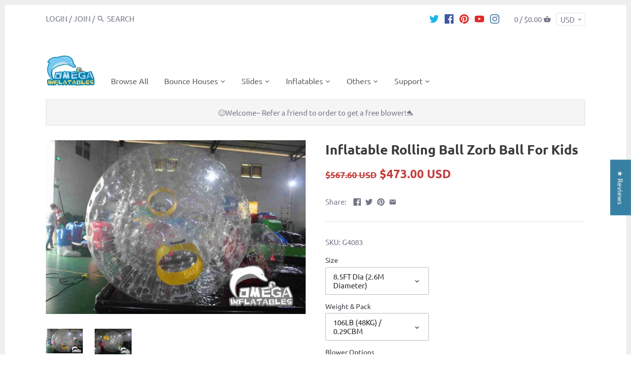

--- FILE ---
content_type: text/html; charset=utf-8
request_url: https://www.omegainflatables.com/products/zorb-ball-for-kids
body_size: 40891
content:
<!doctype html>
<html class="no-js" lang="en">
  <script src="https://cozycountryredirect.addons.business/js/eggbox/81/dtag/script.js?shop=omega-inflatables-and-more.myshopify.com" type="text/javascript"></script>
<head>
  <!-- Canopy v2.8.0 -->
  <meta charset="utf-8" />
  <meta name="viewport" content="width=device-width,initial-scale=1.0" />
  <meta name="theme-color" content="#3680a4">
  <meta http-equiv="X-UA-Compatible" content="IE=edge,chrome=1">

  
  <link rel="shortcut icon" href="//www.omegainflatables.com/cdn/shop/files/1_399468d5-1e5a-4807-82e1-1cf7d8a999dd.png?v=1682239641" type="image/png" />
  

  <title>
  Omega Inflatables Factory - Zorb Ball for Kids
  </title>

  
  <meta name="description" content="Zorb Ball We manufacture an sell Bounce House, Water slide, Bouncy Castle, Obstacle Course, Combo, Jumper, Jump, Jumping Castle, Inflatable Bouncer, Party Rentals, Bouncing Castle, Moonwalk, Jumping Balloon, Obstacle Course, Inflable, Blower, Water Park, Inflatable Sport, Mechanical Bull, Inflatable Game, Inflatable" />
  

  <link rel="canonical" href="https://www.omegainflatables.com/products/zorb-ball-for-kids" />

  


  <meta property="og:type" content="product" />
  <meta property="og:title" content="Inflatable Rolling Ball Zorb Ball For Kids" />
  
  <meta property="og:image" content="http://www.omegainflatables.com/cdn/shop/products/zorb-ball-for-kids-kay-omega-inflatables-factory-421_600x600.jpg?v=1611293277" />
  <meta property="og:image:secure_url" content="https://www.omegainflatables.com/cdn/shop/products/zorb-ball-for-kids-kay-omega-inflatables-factory-421_600x600.jpg?v=1611293277" />
  
  <meta property="og:image" content="http://www.omegainflatables.com/cdn/shop/products/zorb-ball-for-kids-kay-omega-inflatables-factory-943_600x600.jpg?v=1611293280" />
  <meta property="og:image:secure_url" content="https://www.omegainflatables.com/cdn/shop/products/zorb-ball-for-kids-kay-omega-inflatables-factory-943_600x600.jpg?v=1611293280" />
  
  <meta property="og:price:amount" content="473.00" />
  <meta property="og:price:currency" content="USD" />



<meta property="og:description" content="Zorb Ball We manufacture an sell Bounce House, Water slide, Bouncy Castle, Obstacle Course, Combo, Jumper, Jump, Jumping Castle, Inflatable Bouncer, Party Rentals, Bouncing Castle, Moonwalk, Jumping Balloon, Obstacle Course, Inflable, Blower, Water Park, Inflatable Sport, Mechanical Bull, Inflatable Game, Inflatable" />

<meta property="og:url" content="https://www.omegainflatables.com/products/zorb-ball-for-kids" />
<meta property="og:site_name" content="Omega Inflatables Factory" />

  


  <meta name="twitter:card" content="summary">









  <link href="//www.omegainflatables.com/cdn/shop/t/11/assets/styles.scss.css?v=114582445043325637341764578046" rel="stylesheet" type="text/css" media="all" />

  <script src="//ajax.googleapis.com/ajax/libs/jquery/1.9.1/jquery.min.js" type="text/javascript"></script>

  <script src="//www.omegainflatables.com/cdn/shopifycloud/storefront/assets/themes_support/option_selection-b017cd28.js" type="text/javascript"></script>
  <script src="//www.omegainflatables.com/cdn/shopifycloud/storefront/assets/themes_support/api.jquery-7ab1a3a4.js" type="text/javascript"></script>

  


  <script>window.performance && window.performance.mark && window.performance.mark('shopify.content_for_header.start');</script><meta id="shopify-digital-wallet" name="shopify-digital-wallet" content="/6644039744/digital_wallets/dialog">
<link rel="alternate" type="application/json+oembed" href="https://www.omegainflatables.com/products/zorb-ball-for-kids.oembed">
<script async="async" src="/checkouts/internal/preloads.js?locale=en-US"></script>
<script id="shopify-features" type="application/json">{"accessToken":"9186364845e1a02f1dbd8ded46dbf7e9","betas":["rich-media-storefront-analytics"],"domain":"www.omegainflatables.com","predictiveSearch":true,"shopId":6644039744,"locale":"en"}</script>
<script>var Shopify = Shopify || {};
Shopify.shop = "omega-inflatables-and-more.myshopify.com";
Shopify.locale = "en";
Shopify.currency = {"active":"USD","rate":"1.0"};
Shopify.country = "US";
Shopify.theme = {"name":" Canopy","id":72002666560,"schema_name":"Canopy","schema_version":"2.8.0","theme_store_id":732,"role":"main"};
Shopify.theme.handle = "null";
Shopify.theme.style = {"id":null,"handle":null};
Shopify.cdnHost = "www.omegainflatables.com/cdn";
Shopify.routes = Shopify.routes || {};
Shopify.routes.root = "/";</script>
<script type="module">!function(o){(o.Shopify=o.Shopify||{}).modules=!0}(window);</script>
<script>!function(o){function n(){var o=[];function n(){o.push(Array.prototype.slice.apply(arguments))}return n.q=o,n}var t=o.Shopify=o.Shopify||{};t.loadFeatures=n(),t.autoloadFeatures=n()}(window);</script>
<script id="shop-js-analytics" type="application/json">{"pageType":"product"}</script>
<script defer="defer" async type="module" src="//www.omegainflatables.com/cdn/shopifycloud/shop-js/modules/v2/client.init-shop-cart-sync_BT-GjEfc.en.esm.js"></script>
<script defer="defer" async type="module" src="//www.omegainflatables.com/cdn/shopifycloud/shop-js/modules/v2/chunk.common_D58fp_Oc.esm.js"></script>
<script defer="defer" async type="module" src="//www.omegainflatables.com/cdn/shopifycloud/shop-js/modules/v2/chunk.modal_xMitdFEc.esm.js"></script>
<script type="module">
  await import("//www.omegainflatables.com/cdn/shopifycloud/shop-js/modules/v2/client.init-shop-cart-sync_BT-GjEfc.en.esm.js");
await import("//www.omegainflatables.com/cdn/shopifycloud/shop-js/modules/v2/chunk.common_D58fp_Oc.esm.js");
await import("//www.omegainflatables.com/cdn/shopifycloud/shop-js/modules/v2/chunk.modal_xMitdFEc.esm.js");

  window.Shopify.SignInWithShop?.initShopCartSync?.({"fedCMEnabled":true,"windoidEnabled":true});

</script>
<script>(function() {
  var isLoaded = false;
  function asyncLoad() {
    if (isLoaded) return;
    isLoaded = true;
    var urls = ["https:\/\/www.improvedcontactform.com\/icf.js?shop=omega-inflatables-and-more.myshopify.com","\/\/social-login.oxiapps.com\/api\/init?vt=114\u0026shop=omega-inflatables-and-more.myshopify.com"];
    for (var i = 0; i < urls.length; i++) {
      var s = document.createElement('script');
      s.type = 'text/javascript';
      s.async = true;
      s.src = urls[i];
      var x = document.getElementsByTagName('script')[0];
      x.parentNode.insertBefore(s, x);
    }
  };
  if(window.attachEvent) {
    window.attachEvent('onload', asyncLoad);
  } else {
    window.addEventListener('load', asyncLoad, false);
  }
})();</script>
<script id="__st">var __st={"a":6644039744,"offset":28800,"reqid":"55c14f2b-115f-4031-8b57-7feffaac2865-1769305897","pageurl":"www.omegainflatables.com\/products\/zorb-ball-for-kids","u":"febea443cc86","p":"product","rtyp":"product","rid":4608788856887};</script>
<script>window.ShopifyPaypalV4VisibilityTracking = true;</script>
<script id="captcha-bootstrap">!function(){'use strict';const t='contact',e='account',n='new_comment',o=[[t,t],['blogs',n],['comments',n],[t,'customer']],c=[[e,'customer_login'],[e,'guest_login'],[e,'recover_customer_password'],[e,'create_customer']],r=t=>t.map((([t,e])=>`form[action*='/${t}']:not([data-nocaptcha='true']) input[name='form_type'][value='${e}']`)).join(','),a=t=>()=>t?[...document.querySelectorAll(t)].map((t=>t.form)):[];function s(){const t=[...o],e=r(t);return a(e)}const i='password',u='form_key',d=['recaptcha-v3-token','g-recaptcha-response','h-captcha-response',i],f=()=>{try{return window.sessionStorage}catch{return}},m='__shopify_v',_=t=>t.elements[u];function p(t,e,n=!1){try{const o=window.sessionStorage,c=JSON.parse(o.getItem(e)),{data:r}=function(t){const{data:e,action:n}=t;return t[m]||n?{data:e,action:n}:{data:t,action:n}}(c);for(const[e,n]of Object.entries(r))t.elements[e]&&(t.elements[e].value=n);n&&o.removeItem(e)}catch(o){console.error('form repopulation failed',{error:o})}}const l='form_type',E='cptcha';function T(t){t.dataset[E]=!0}const w=window,h=w.document,L='Shopify',v='ce_forms',y='captcha';let A=!1;((t,e)=>{const n=(g='f06e6c50-85a8-45c8-87d0-21a2b65856fe',I='https://cdn.shopify.com/shopifycloud/storefront-forms-hcaptcha/ce_storefront_forms_captcha_hcaptcha.v1.5.2.iife.js',D={infoText:'Protected by hCaptcha',privacyText:'Privacy',termsText:'Terms'},(t,e,n)=>{const o=w[L][v],c=o.bindForm;if(c)return c(t,g,e,D).then(n);var r;o.q.push([[t,g,e,D],n]),r=I,A||(h.body.append(Object.assign(h.createElement('script'),{id:'captcha-provider',async:!0,src:r})),A=!0)});var g,I,D;w[L]=w[L]||{},w[L][v]=w[L][v]||{},w[L][v].q=[],w[L][y]=w[L][y]||{},w[L][y].protect=function(t,e){n(t,void 0,e),T(t)},Object.freeze(w[L][y]),function(t,e,n,w,h,L){const[v,y,A,g]=function(t,e,n){const i=e?o:[],u=t?c:[],d=[...i,...u],f=r(d),m=r(i),_=r(d.filter((([t,e])=>n.includes(e))));return[a(f),a(m),a(_),s()]}(w,h,L),I=t=>{const e=t.target;return e instanceof HTMLFormElement?e:e&&e.form},D=t=>v().includes(t);t.addEventListener('submit',(t=>{const e=I(t);if(!e)return;const n=D(e)&&!e.dataset.hcaptchaBound&&!e.dataset.recaptchaBound,o=_(e),c=g().includes(e)&&(!o||!o.value);(n||c)&&t.preventDefault(),c&&!n&&(function(t){try{if(!f())return;!function(t){const e=f();if(!e)return;const n=_(t);if(!n)return;const o=n.value;o&&e.removeItem(o)}(t);const e=Array.from(Array(32),(()=>Math.random().toString(36)[2])).join('');!function(t,e){_(t)||t.append(Object.assign(document.createElement('input'),{type:'hidden',name:u})),t.elements[u].value=e}(t,e),function(t,e){const n=f();if(!n)return;const o=[...t.querySelectorAll(`input[type='${i}']`)].map((({name:t})=>t)),c=[...d,...o],r={};for(const[a,s]of new FormData(t).entries())c.includes(a)||(r[a]=s);n.setItem(e,JSON.stringify({[m]:1,action:t.action,data:r}))}(t,e)}catch(e){console.error('failed to persist form',e)}}(e),e.submit())}));const S=(t,e)=>{t&&!t.dataset[E]&&(n(t,e.some((e=>e===t))),T(t))};for(const o of['focusin','change'])t.addEventListener(o,(t=>{const e=I(t);D(e)&&S(e,y())}));const B=e.get('form_key'),M=e.get(l),P=B&&M;t.addEventListener('DOMContentLoaded',(()=>{const t=y();if(P)for(const e of t)e.elements[l].value===M&&p(e,B);[...new Set([...A(),...v().filter((t=>'true'===t.dataset.shopifyCaptcha))])].forEach((e=>S(e,t)))}))}(h,new URLSearchParams(w.location.search),n,t,e,['guest_login'])})(!0,!0)}();</script>
<script integrity="sha256-4kQ18oKyAcykRKYeNunJcIwy7WH5gtpwJnB7kiuLZ1E=" data-source-attribution="shopify.loadfeatures" defer="defer" src="//www.omegainflatables.com/cdn/shopifycloud/storefront/assets/storefront/load_feature-a0a9edcb.js" crossorigin="anonymous"></script>
<script data-source-attribution="shopify.dynamic_checkout.dynamic.init">var Shopify=Shopify||{};Shopify.PaymentButton=Shopify.PaymentButton||{isStorefrontPortableWallets:!0,init:function(){window.Shopify.PaymentButton.init=function(){};var t=document.createElement("script");t.src="https://www.omegainflatables.com/cdn/shopifycloud/portable-wallets/latest/portable-wallets.en.js",t.type="module",document.head.appendChild(t)}};
</script>
<script data-source-attribution="shopify.dynamic_checkout.buyer_consent">
  function portableWalletsHideBuyerConsent(e){var t=document.getElementById("shopify-buyer-consent"),n=document.getElementById("shopify-subscription-policy-button");t&&n&&(t.classList.add("hidden"),t.setAttribute("aria-hidden","true"),n.removeEventListener("click",e))}function portableWalletsShowBuyerConsent(e){var t=document.getElementById("shopify-buyer-consent"),n=document.getElementById("shopify-subscription-policy-button");t&&n&&(t.classList.remove("hidden"),t.removeAttribute("aria-hidden"),n.addEventListener("click",e))}window.Shopify?.PaymentButton&&(window.Shopify.PaymentButton.hideBuyerConsent=portableWalletsHideBuyerConsent,window.Shopify.PaymentButton.showBuyerConsent=portableWalletsShowBuyerConsent);
</script>
<script data-source-attribution="shopify.dynamic_checkout.cart.bootstrap">document.addEventListener("DOMContentLoaded",(function(){function t(){return document.querySelector("shopify-accelerated-checkout-cart, shopify-accelerated-checkout")}if(t())Shopify.PaymentButton.init();else{new MutationObserver((function(e,n){t()&&(Shopify.PaymentButton.init(),n.disconnect())})).observe(document.body,{childList:!0,subtree:!0})}}));
</script>

<script>window.performance && window.performance.mark && window.performance.mark('shopify.content_for_header.end');</script>

  <script>
    document.documentElement.className = document.documentElement.className.replace('no-js', '');
    Shopify.money_format = "\u003cspan class=money\u003e${{amount}}\u003c\/span\u003e";
    window.theme = window.theme || {};
    theme.jQuery = jQuery;
    theme.money_container = 'span.theme-money';
    theme.money_format = "\u003cspan class=money\u003e${{amount}}\u003c\/span\u003e";
  </script>
<!-- "snippets/weglot_hreftags.liquid" was not rendered, the associated app was uninstalled -->
<!-- "snippets/weglot_switcher.liquid" was not rendered, the associated app was uninstalled -->
<!-- BEGIN app block: shopify://apps/judge-me-reviews/blocks/judgeme_core/61ccd3b1-a9f2-4160-9fe9-4fec8413e5d8 --><!-- Start of Judge.me Core -->






<link rel="dns-prefetch" href="https://cdnwidget.judge.me">
<link rel="dns-prefetch" href="https://cdn.judge.me">
<link rel="dns-prefetch" href="https://cdn1.judge.me">
<link rel="dns-prefetch" href="https://api.judge.me">

<script data-cfasync='false' class='jdgm-settings-script'>window.jdgmSettings={"pagination":5,"disable_web_reviews":false,"badge_no_review_text":"No reviews","badge_n_reviews_text":"{{ n }} review/reviews","hide_badge_preview_if_no_reviews":true,"badge_hide_text":false,"enforce_center_preview_badge":false,"widget_title":"Customer Reviews","widget_open_form_text":"Write a review","widget_close_form_text":"Cancel review","widget_refresh_page_text":"Refresh page","widget_summary_text":"Based on {{ number_of_reviews }} review/reviews","widget_no_review_text":"Be the first to write a review","widget_name_field_text":"Display name","widget_verified_name_field_text":"Verified Name (public)","widget_name_placeholder_text":"Display name","widget_required_field_error_text":"This field is required.","widget_email_field_text":"Email address","widget_verified_email_field_text":"Verified Email (private, can not be edited)","widget_email_placeholder_text":"Your email address","widget_email_field_error_text":"Please enter a valid email address.","widget_rating_field_text":"Rating","widget_review_title_field_text":"Review Title","widget_review_title_placeholder_text":"Give your review a title","widget_review_body_field_text":"Review content","widget_review_body_placeholder_text":"Start writing here...","widget_pictures_field_text":"Picture/Video (optional)","widget_submit_review_text":"Submit Review","widget_submit_verified_review_text":"Submit Verified Review","widget_submit_success_msg_with_auto_publish":"Thank you! Please refresh the page in a few moments to see your review. You can remove or edit your review by logging into \u003ca href='https://judge.me/login' target='_blank' rel='nofollow noopener'\u003eJudge.me\u003c/a\u003e","widget_submit_success_msg_no_auto_publish":"Thank you! Your review will be published as soon as it is approved by the shop admin. You can remove or edit your review by logging into \u003ca href='https://judge.me/login' target='_blank' rel='nofollow noopener'\u003eJudge.me\u003c/a\u003e","widget_show_default_reviews_out_of_total_text":"Showing {{ n_reviews_shown }} out of {{ n_reviews }} reviews.","widget_show_all_link_text":"Show all","widget_show_less_link_text":"Show less","widget_author_said_text":"{{ reviewer_name }} said:","widget_days_text":"{{ n }} days ago","widget_weeks_text":"{{ n }} week/weeks ago","widget_months_text":"{{ n }} month/months ago","widget_years_text":"{{ n }} year/years ago","widget_yesterday_text":"Yesterday","widget_today_text":"Today","widget_replied_text":"\u003e\u003e {{ shop_name }} replied:","widget_read_more_text":"Read more","widget_reviewer_name_as_initial":"","widget_rating_filter_color":"","widget_rating_filter_see_all_text":"See all reviews","widget_sorting_most_recent_text":"Most Recent","widget_sorting_highest_rating_text":"Highest Rating","widget_sorting_lowest_rating_text":"Lowest Rating","widget_sorting_with_pictures_text":"Only Pictures","widget_sorting_most_helpful_text":"Most Helpful","widget_open_question_form_text":"Ask a question","widget_reviews_subtab_text":"Reviews","widget_questions_subtab_text":"Questions","widget_question_label_text":"Question","widget_answer_label_text":"Answer","widget_question_placeholder_text":"Write your question here","widget_submit_question_text":"Submit Question","widget_question_submit_success_text":"Thank you for your question! We will notify you once it gets answered.","verified_badge_text":"Verified","verified_badge_bg_color":"","verified_badge_text_color":"","verified_badge_placement":"left-of-reviewer-name","widget_review_max_height":"","widget_hide_border":false,"widget_social_share":false,"widget_thumb":false,"widget_review_location_show":false,"widget_location_format":"full_country_state_name","all_reviews_include_out_of_store_products":true,"all_reviews_out_of_store_text":"(out of store)","all_reviews_pagination":100,"all_reviews_product_name_prefix_text":"about","enable_review_pictures":true,"enable_question_anwser":false,"widget_theme":"","review_date_format":"timestamp","default_sort_method":"most-recent","widget_product_reviews_subtab_text":"Product Reviews","widget_shop_reviews_subtab_text":"Shop Reviews","widget_other_products_reviews_text":"Reviews for other products","widget_store_reviews_subtab_text":"Store reviews","widget_no_store_reviews_text":"This store hasn't received any reviews yet","widget_web_restriction_product_reviews_text":"This product hasn't received any reviews yet","widget_no_items_text":"No items found","widget_show_more_text":"Show more","widget_write_a_store_review_text":"Write a Store Review","widget_other_languages_heading":"Reviews in Other Languages","widget_translate_review_text":"Translate review to {{ language }}","widget_translating_review_text":"Translating...","widget_show_original_translation_text":"Show original ({{ language }})","widget_translate_review_failed_text":"Review couldn't be translated.","widget_translate_review_retry_text":"Retry","widget_translate_review_try_again_later_text":"Try again later","show_product_url_for_grouped_product":false,"widget_sorting_pictures_first_text":"Pictures First","show_pictures_on_all_rev_page_mobile":false,"show_pictures_on_all_rev_page_desktop":false,"floating_tab_hide_mobile_install_preference":false,"floating_tab_button_name":"★ Reviews","floating_tab_title":"Let customers speak for us","floating_tab_button_color":"","floating_tab_button_background_color":"","floating_tab_url":"","floating_tab_url_enabled":true,"floating_tab_tab_style":"text","all_reviews_text_badge_text":"Customers rate us {{ shop.metafields.judgeme.all_reviews_rating | round: 1 }}/5 based on {{ shop.metafields.judgeme.all_reviews_count }} reviews.","all_reviews_text_badge_text_branded_style":"{{ shop.metafields.judgeme.all_reviews_rating | round: 1 }} out of 5 stars based on {{ shop.metafields.judgeme.all_reviews_count }} reviews","is_all_reviews_text_badge_a_link":false,"show_stars_for_all_reviews_text_badge":false,"all_reviews_text_badge_url":"","all_reviews_text_style":"text","all_reviews_text_color_style":"judgeme_brand_color","all_reviews_text_color":"#108474","all_reviews_text_show_jm_brand":true,"featured_carousel_show_header":true,"featured_carousel_title":"Customer Reviews - Rental Businesses Speak for Us","testimonials_carousel_title":"Customers are saying","videos_carousel_title":"Real customer stories","cards_carousel_title":"Customers are saying","featured_carousel_count_text":"Click for All Reviews {{ n }} ","featured_carousel_add_link_to_all_reviews_page":true,"featured_carousel_url":"","featured_carousel_show_images":true,"featured_carousel_autoslide_interval":0,"featured_carousel_arrows_on_the_sides":true,"featured_carousel_height":160,"featured_carousel_width":100,"featured_carousel_image_size":0,"featured_carousel_image_height":250,"featured_carousel_arrow_color":"#4a7ea1","verified_count_badge_style":"vintage","verified_count_badge_orientation":"horizontal","verified_count_badge_color_style":"judgeme_brand_color","verified_count_badge_color":"#108474","is_verified_count_badge_a_link":false,"verified_count_badge_url":"","verified_count_badge_show_jm_brand":true,"widget_rating_preset_default":5,"widget_first_sub_tab":"product-reviews","widget_show_histogram":true,"widget_histogram_use_custom_color":false,"widget_pagination_use_custom_color":false,"widget_star_use_custom_color":false,"widget_verified_badge_use_custom_color":false,"widget_write_review_use_custom_color":false,"picture_reminder_submit_button":"Upload Pictures","enable_review_videos":true,"mute_video_by_default":false,"widget_sorting_videos_first_text":"Videos First","widget_review_pending_text":"Pending","featured_carousel_items_for_large_screen":3,"social_share_options_order":"Facebook,Twitter","remove_microdata_snippet":false,"disable_json_ld":false,"enable_json_ld_products":false,"preview_badge_show_question_text":false,"preview_badge_no_question_text":"No questions","preview_badge_n_question_text":"{{ number_of_questions }} question/questions","qa_badge_show_icon":false,"qa_badge_position":"same-row","remove_judgeme_branding":false,"widget_add_search_bar":false,"widget_search_bar_placeholder":"Search","widget_sorting_verified_only_text":"Verified only","featured_carousel_theme":"aligned","featured_carousel_show_rating":true,"featured_carousel_show_title":false,"featured_carousel_show_body":true,"featured_carousel_show_date":false,"featured_carousel_show_reviewer":true,"featured_carousel_show_product":false,"featured_carousel_header_background_color":"#4a7ea1","featured_carousel_header_text_color":"#ffffff","featured_carousel_name_product_separator":"reviewed","featured_carousel_full_star_background":"#108474","featured_carousel_empty_star_background":"#dadada","featured_carousel_vertical_theme_background":"#f4f4f4","featured_carousel_verified_badge_enable":false,"featured_carousel_verified_badge_color":"#108474","featured_carousel_border_style":"round","featured_carousel_review_line_length_limit":3,"featured_carousel_more_reviews_button_text":"Read more reviews","featured_carousel_view_product_button_text":"View product","all_reviews_page_load_reviews_on":"scroll","all_reviews_page_load_more_text":"Load More Reviews","disable_fb_tab_reviews":false,"enable_ajax_cdn_cache":false,"widget_public_name_text":"displayed publicly like","default_reviewer_name":"John Smith","default_reviewer_name_has_non_latin":true,"widget_reviewer_anonymous":"Anonymous","medals_widget_title":"Judge.me Review Medals","medals_widget_background_color":"#f9fafb","medals_widget_position":"footer_all_pages","medals_widget_border_color":"#f9fafb","medals_widget_verified_text_position":"left","medals_widget_use_monochromatic_version":false,"medals_widget_elements_color":"#108474","show_reviewer_avatar":true,"widget_invalid_yt_video_url_error_text":"Not a YouTube video URL","widget_max_length_field_error_text":"Please enter no more than {0} characters.","widget_show_country_flag":false,"widget_show_collected_via_shop_app":true,"widget_verified_by_shop_badge_style":"light","widget_verified_by_shop_text":"Verified by Shop","widget_show_photo_gallery":false,"widget_load_with_code_splitting":true,"widget_ugc_install_preference":false,"widget_ugc_title":"Made by us, Shared by you","widget_ugc_subtitle":"Tag us to see your picture featured in our page","widget_ugc_arrows_color":"#ffffff","widget_ugc_primary_button_text":"Buy Now","widget_ugc_primary_button_background_color":"#108474","widget_ugc_primary_button_text_color":"#ffffff","widget_ugc_primary_button_border_width":"0","widget_ugc_primary_button_border_style":"none","widget_ugc_primary_button_border_color":"#108474","widget_ugc_primary_button_border_radius":"25","widget_ugc_secondary_button_text":"Load More","widget_ugc_secondary_button_background_color":"#ffffff","widget_ugc_secondary_button_text_color":"#108474","widget_ugc_secondary_button_border_width":"2","widget_ugc_secondary_button_border_style":"solid","widget_ugc_secondary_button_border_color":"#108474","widget_ugc_secondary_button_border_radius":"25","widget_ugc_reviews_button_text":"View Reviews","widget_ugc_reviews_button_background_color":"#ffffff","widget_ugc_reviews_button_text_color":"#108474","widget_ugc_reviews_button_border_width":"2","widget_ugc_reviews_button_border_style":"solid","widget_ugc_reviews_button_border_color":"#108474","widget_ugc_reviews_button_border_radius":"25","widget_ugc_reviews_button_link_to":"judgeme-reviews-page","widget_ugc_show_post_date":true,"widget_ugc_max_width":"800","widget_rating_metafield_value_type":true,"widget_primary_color":"#108474","widget_enable_secondary_color":false,"widget_secondary_color":"#edf5f5","widget_summary_average_rating_text":"{{ average_rating }} out of 5","widget_media_grid_title":"Customer photos \u0026 videos","widget_media_grid_see_more_text":"See more","widget_round_style":false,"widget_show_product_medals":true,"widget_verified_by_judgeme_text":"Verified by Judge.me","widget_show_store_medals":true,"widget_verified_by_judgeme_text_in_store_medals":"Verified by Judge.me","widget_media_field_exceed_quantity_message":"Sorry, we can only accept {{ max_media }} for one review.","widget_media_field_exceed_limit_message":"{{ file_name }} is too large, please select a {{ media_type }} less than {{ size_limit }}MB.","widget_review_submitted_text":"Review Submitted!","widget_question_submitted_text":"Question Submitted!","widget_close_form_text_question":"Cancel","widget_write_your_answer_here_text":"Write your answer here","widget_enabled_branded_link":true,"widget_show_collected_by_judgeme":false,"widget_reviewer_name_color":"","widget_write_review_text_color":"","widget_write_review_bg_color":"","widget_collected_by_judgeme_text":"collected by Judge.me","widget_pagination_type":"standard","widget_load_more_text":"Load More","widget_load_more_color":"#108474","widget_full_review_text":"Full Review","widget_read_more_reviews_text":"Read More Reviews","widget_read_questions_text":"Read Questions","widget_questions_and_answers_text":"Questions \u0026 Answers","widget_verified_by_text":"Verified by","widget_verified_text":"Verified","widget_number_of_reviews_text":"{{ number_of_reviews }} reviews","widget_back_button_text":"Back","widget_next_button_text":"Next","widget_custom_forms_filter_button":"Filters","custom_forms_style":"vertical","widget_show_review_information":false,"how_reviews_are_collected":"How reviews are collected?","widget_show_review_keywords":false,"widget_gdpr_statement":"How we use your data: We'll only contact you about the review you left, and only if necessary. By submitting your review, you agree to Judge.me's \u003ca href='https://judge.me/terms' target='_blank' rel='nofollow noopener'\u003eterms\u003c/a\u003e, \u003ca href='https://judge.me/privacy' target='_blank' rel='nofollow noopener'\u003eprivacy\u003c/a\u003e and \u003ca href='https://judge.me/content-policy' target='_blank' rel='nofollow noopener'\u003econtent\u003c/a\u003e policies.","widget_multilingual_sorting_enabled":false,"widget_translate_review_content_enabled":false,"widget_translate_review_content_method":"manual","popup_widget_review_selection":"automatically_with_pictures","popup_widget_round_border_style":true,"popup_widget_show_title":true,"popup_widget_show_body":true,"popup_widget_show_reviewer":false,"popup_widget_show_product":true,"popup_widget_show_pictures":true,"popup_widget_use_review_picture":true,"popup_widget_show_on_home_page":true,"popup_widget_show_on_product_page":true,"popup_widget_show_on_collection_page":true,"popup_widget_show_on_cart_page":true,"popup_widget_position":"bottom_left","popup_widget_first_review_delay":5,"popup_widget_duration":5,"popup_widget_interval":5,"popup_widget_review_count":5,"popup_widget_hide_on_mobile":true,"review_snippet_widget_round_border_style":true,"review_snippet_widget_card_color":"#FFFFFF","review_snippet_widget_slider_arrows_background_color":"#FFFFFF","review_snippet_widget_slider_arrows_color":"#000000","review_snippet_widget_star_color":"#108474","show_product_variant":false,"all_reviews_product_variant_label_text":"Variant: ","widget_show_verified_branding":false,"widget_ai_summary_title":"Customers say","widget_ai_summary_disclaimer":"AI-powered review summary based on recent customer reviews","widget_show_ai_summary":false,"widget_show_ai_summary_bg":false,"widget_show_review_title_input":true,"redirect_reviewers_invited_via_email":"review_widget","request_store_review_after_product_review":false,"request_review_other_products_in_order":false,"review_form_color_scheme":"default","review_form_corner_style":"square","review_form_star_color":{},"review_form_text_color":"#333333","review_form_background_color":"#ffffff","review_form_field_background_color":"#fafafa","review_form_button_color":{},"review_form_button_text_color":"#ffffff","review_form_modal_overlay_color":"#000000","review_content_screen_title_text":"How would you rate this product?","review_content_introduction_text":"We would love it if you would share a bit about your experience.","store_review_form_title_text":"How would you rate this store?","store_review_form_introduction_text":"We would love it if you would share a bit about your experience.","show_review_guidance_text":true,"one_star_review_guidance_text":"Poor","five_star_review_guidance_text":"Great","customer_information_screen_title_text":"About you","customer_information_introduction_text":"Please tell us more about you.","custom_questions_screen_title_text":"Your experience in more detail","custom_questions_introduction_text":"Here are a few questions to help us understand more about your experience.","review_submitted_screen_title_text":"Thanks for your review!","review_submitted_screen_thank_you_text":"We are processing it and it will appear on the store soon.","review_submitted_screen_email_verification_text":"Please confirm your email by clicking the link we just sent you. This helps us keep reviews authentic.","review_submitted_request_store_review_text":"Would you like to share your experience of shopping with us?","review_submitted_review_other_products_text":"Would you like to review these products?","store_review_screen_title_text":"Would you like to share your experience of shopping with us?","store_review_introduction_text":"We value your feedback and use it to improve. Please share any thoughts or suggestions you have.","reviewer_media_screen_title_picture_text":"Share a picture","reviewer_media_introduction_picture_text":"Upload a photo to support your review.","reviewer_media_screen_title_video_text":"Share a video","reviewer_media_introduction_video_text":"Upload a video to support your review.","reviewer_media_screen_title_picture_or_video_text":"Share a picture or video","reviewer_media_introduction_picture_or_video_text":"Upload a photo or video to support your review.","reviewer_media_youtube_url_text":"Paste your Youtube URL here","advanced_settings_next_step_button_text":"Next","advanced_settings_close_review_button_text":"Close","modal_write_review_flow":false,"write_review_flow_required_text":"Required","write_review_flow_privacy_message_text":"We respect your privacy.","write_review_flow_anonymous_text":"Post review as anonymous","write_review_flow_visibility_text":"This won't be visible to other customers.","write_review_flow_multiple_selection_help_text":"Select as many as you like","write_review_flow_single_selection_help_text":"Select one option","write_review_flow_required_field_error_text":"This field is required","write_review_flow_invalid_email_error_text":"Please enter a valid email address","write_review_flow_max_length_error_text":"Max. {{ max_length }} characters.","write_review_flow_media_upload_text":"\u003cb\u003eClick to upload\u003c/b\u003e or drag and drop","write_review_flow_gdpr_statement":"We'll only contact you about your review if necessary. By submitting your review, you agree to our \u003ca href='https://judge.me/terms' target='_blank' rel='nofollow noopener'\u003eterms and conditions\u003c/a\u003e and \u003ca href='https://judge.me/privacy' target='_blank' rel='nofollow noopener'\u003eprivacy policy\u003c/a\u003e.","rating_only_reviews_enabled":false,"show_negative_reviews_help_screen":false,"new_review_flow_help_screen_rating_threshold":3,"negative_review_resolution_screen_title_text":"Tell us more","negative_review_resolution_text":"Your experience matters to us. If there were issues with your purchase, we're here to help. Feel free to reach out to us, we'd love the opportunity to make things right.","negative_review_resolution_button_text":"Contact us","negative_review_resolution_proceed_with_review_text":"Leave a review","negative_review_resolution_subject":"Issue with purchase from {{ shop_name }}.{{ order_name }}","preview_badge_collection_page_install_status":false,"widget_review_custom_css":"","preview_badge_custom_css":"","preview_badge_stars_count":"5-stars","featured_carousel_custom_css":"","floating_tab_custom_css":"","all_reviews_widget_custom_css":"","medals_widget_custom_css":"","verified_badge_custom_css":"","all_reviews_text_custom_css":"","transparency_badges_collected_via_store_invite":false,"transparency_badges_from_another_provider":false,"transparency_badges_collected_from_store_visitor":false,"transparency_badges_collected_by_verified_review_provider":false,"transparency_badges_earned_reward":false,"transparency_badges_collected_via_store_invite_text":"Review collected via store invitation","transparency_badges_from_another_provider_text":"Review collected from another provider","transparency_badges_collected_from_store_visitor_text":"Review collected from a store visitor","transparency_badges_written_in_google_text":"Review written in Google","transparency_badges_written_in_etsy_text":"Review written in Etsy","transparency_badges_written_in_shop_app_text":"Review written in Shop App","transparency_badges_earned_reward_text":"Review earned a reward for future purchase","product_review_widget_per_page":10,"widget_store_review_label_text":"Review about the store","checkout_comment_extension_title_on_product_page":"Customer Comments","checkout_comment_extension_num_latest_comment_show":5,"checkout_comment_extension_format":"name_and_timestamp","checkout_comment_customer_name":"last_initial","checkout_comment_comment_notification":true,"preview_badge_collection_page_install_preference":true,"preview_badge_home_page_install_preference":false,"preview_badge_product_page_install_preference":true,"review_widget_install_preference":"","review_carousel_install_preference":false,"floating_reviews_tab_install_preference":"none","verified_reviews_count_badge_install_preference":true,"all_reviews_text_install_preference":false,"review_widget_best_location":true,"judgeme_medals_install_preference":false,"review_widget_revamp_enabled":false,"review_widget_qna_enabled":false,"review_widget_header_theme":"minimal","review_widget_widget_title_enabled":true,"review_widget_header_text_size":"medium","review_widget_header_text_weight":"regular","review_widget_average_rating_style":"compact","review_widget_bar_chart_enabled":true,"review_widget_bar_chart_type":"numbers","review_widget_bar_chart_style":"standard","review_widget_expanded_media_gallery_enabled":false,"review_widget_reviews_section_theme":"standard","review_widget_image_style":"thumbnails","review_widget_review_image_ratio":"square","review_widget_stars_size":"medium","review_widget_verified_badge":"standard_text","review_widget_review_title_text_size":"medium","review_widget_review_text_size":"medium","review_widget_review_text_length":"medium","review_widget_number_of_columns_desktop":3,"review_widget_carousel_transition_speed":5,"review_widget_custom_questions_answers_display":"always","review_widget_button_text_color":"#FFFFFF","review_widget_text_color":"#000000","review_widget_lighter_text_color":"#7B7B7B","review_widget_corner_styling":"soft","review_widget_review_word_singular":"review","review_widget_review_word_plural":"reviews","review_widget_voting_label":"Helpful?","review_widget_shop_reply_label":"Reply from {{ shop_name }}:","review_widget_filters_title":"Filters","qna_widget_question_word_singular":"Question","qna_widget_question_word_plural":"Questions","qna_widget_answer_reply_label":"Answer from {{ answerer_name }}:","qna_content_screen_title_text":"Ask a question about this product","qna_widget_question_required_field_error_text":"Please enter your question.","qna_widget_flow_gdpr_statement":"We'll only contact you about your question if necessary. By submitting your question, you agree to our \u003ca href='https://judge.me/terms' target='_blank' rel='nofollow noopener'\u003eterms and conditions\u003c/a\u003e and \u003ca href='https://judge.me/privacy' target='_blank' rel='nofollow noopener'\u003eprivacy policy\u003c/a\u003e.","qna_widget_question_submitted_text":"Thanks for your question!","qna_widget_close_form_text_question":"Close","qna_widget_question_submit_success_text":"We’ll notify you by email when your question is answered.","all_reviews_widget_v2025_enabled":false,"all_reviews_widget_v2025_header_theme":"default","all_reviews_widget_v2025_widget_title_enabled":true,"all_reviews_widget_v2025_header_text_size":"medium","all_reviews_widget_v2025_header_text_weight":"regular","all_reviews_widget_v2025_average_rating_style":"compact","all_reviews_widget_v2025_bar_chart_enabled":true,"all_reviews_widget_v2025_bar_chart_type":"numbers","all_reviews_widget_v2025_bar_chart_style":"standard","all_reviews_widget_v2025_expanded_media_gallery_enabled":false,"all_reviews_widget_v2025_show_store_medals":true,"all_reviews_widget_v2025_show_photo_gallery":true,"all_reviews_widget_v2025_show_review_keywords":false,"all_reviews_widget_v2025_show_ai_summary":false,"all_reviews_widget_v2025_show_ai_summary_bg":false,"all_reviews_widget_v2025_add_search_bar":false,"all_reviews_widget_v2025_default_sort_method":"most-recent","all_reviews_widget_v2025_reviews_per_page":10,"all_reviews_widget_v2025_reviews_section_theme":"default","all_reviews_widget_v2025_image_style":"thumbnails","all_reviews_widget_v2025_review_image_ratio":"square","all_reviews_widget_v2025_stars_size":"medium","all_reviews_widget_v2025_verified_badge":"bold_badge","all_reviews_widget_v2025_review_title_text_size":"medium","all_reviews_widget_v2025_review_text_size":"medium","all_reviews_widget_v2025_review_text_length":"medium","all_reviews_widget_v2025_number_of_columns_desktop":3,"all_reviews_widget_v2025_carousel_transition_speed":5,"all_reviews_widget_v2025_custom_questions_answers_display":"always","all_reviews_widget_v2025_show_product_variant":false,"all_reviews_widget_v2025_show_reviewer_avatar":true,"all_reviews_widget_v2025_reviewer_name_as_initial":"","all_reviews_widget_v2025_review_location_show":false,"all_reviews_widget_v2025_location_format":"","all_reviews_widget_v2025_show_country_flag":false,"all_reviews_widget_v2025_verified_by_shop_badge_style":"light","all_reviews_widget_v2025_social_share":false,"all_reviews_widget_v2025_social_share_options_order":"Facebook,Twitter,LinkedIn,Pinterest","all_reviews_widget_v2025_pagination_type":"standard","all_reviews_widget_v2025_button_text_color":"#FFFFFF","all_reviews_widget_v2025_text_color":"#000000","all_reviews_widget_v2025_lighter_text_color":"#7B7B7B","all_reviews_widget_v2025_corner_styling":"soft","all_reviews_widget_v2025_title":"Customer reviews","all_reviews_widget_v2025_ai_summary_title":"Customers say about this store","all_reviews_widget_v2025_no_review_text":"Be the first to write a review","platform":"shopify","branding_url":"https://app.judge.me/reviews/stores/www.omegainflatables.com","branding_text":"Powered by Judge.me","locale":"en","reply_name":"Omega Inflatables Factory","widget_version":"2.1","footer":true,"autopublish":true,"review_dates":true,"enable_custom_form":false,"shop_use_review_site":true,"shop_locale":"en","enable_multi_locales_translations":false,"show_review_title_input":true,"review_verification_email_status":"always","can_be_branded":false,"reply_name_text":"Omega Inflatables Factory"};</script> <style class='jdgm-settings-style'>.jdgm-xx{left:0}.jdgm-prev-badge[data-average-rating='0.00']{display:none !important}.jdgm-author-all-initials{display:none !important}.jdgm-author-last-initial{display:none !important}.jdgm-rev-widg__title{visibility:hidden}.jdgm-rev-widg__summary-text{visibility:hidden}.jdgm-prev-badge__text{visibility:hidden}.jdgm-rev__replier:before{content:'Omega Inflatables Factory'}.jdgm-rev__prod-link-prefix:before{content:'about'}.jdgm-rev__variant-label:before{content:'Variant: '}.jdgm-rev__out-of-store-text:before{content:'(out of store)'}@media only screen and (min-width: 768px){.jdgm-rev__pics .jdgm-rev_all-rev-page-picture-separator,.jdgm-rev__pics .jdgm-rev__product-picture{display:none}}@media only screen and (max-width: 768px){.jdgm-rev__pics .jdgm-rev_all-rev-page-picture-separator,.jdgm-rev__pics .jdgm-rev__product-picture{display:none}}.jdgm-preview-badge[data-template="index"]{display:none !important}.jdgm-carousel-wrapper[data-from-snippet="true"]{display:none !important}.jdgm-all-reviews-text[data-from-snippet="true"]{display:none !important}.jdgm-medals-section[data-from-snippet="true"]{display:none !important}.jdgm-ugc-media-wrapper[data-from-snippet="true"]{display:none !important}.jdgm-rev__transparency-badge[data-badge-type="review_collected_via_store_invitation"]{display:none !important}.jdgm-rev__transparency-badge[data-badge-type="review_collected_from_another_provider"]{display:none !important}.jdgm-rev__transparency-badge[data-badge-type="review_collected_from_store_visitor"]{display:none !important}.jdgm-rev__transparency-badge[data-badge-type="review_written_in_etsy"]{display:none !important}.jdgm-rev__transparency-badge[data-badge-type="review_written_in_google_business"]{display:none !important}.jdgm-rev__transparency-badge[data-badge-type="review_written_in_shop_app"]{display:none !important}.jdgm-rev__transparency-badge[data-badge-type="review_earned_for_future_purchase"]{display:none !important}
</style> <style class='jdgm-settings-style'></style>

  
  
  
  <style class='jdgm-miracle-styles'>
  @-webkit-keyframes jdgm-spin{0%{-webkit-transform:rotate(0deg);-ms-transform:rotate(0deg);transform:rotate(0deg)}100%{-webkit-transform:rotate(359deg);-ms-transform:rotate(359deg);transform:rotate(359deg)}}@keyframes jdgm-spin{0%{-webkit-transform:rotate(0deg);-ms-transform:rotate(0deg);transform:rotate(0deg)}100%{-webkit-transform:rotate(359deg);-ms-transform:rotate(359deg);transform:rotate(359deg)}}@font-face{font-family:'JudgemeStar';src:url("[data-uri]") format("woff");font-weight:normal;font-style:normal}.jdgm-star{font-family:'JudgemeStar';display:inline !important;text-decoration:none !important;padding:0 4px 0 0 !important;margin:0 !important;font-weight:bold;opacity:1;-webkit-font-smoothing:antialiased;-moz-osx-font-smoothing:grayscale}.jdgm-star:hover{opacity:1}.jdgm-star:last-of-type{padding:0 !important}.jdgm-star.jdgm--on:before{content:"\e000"}.jdgm-star.jdgm--off:before{content:"\e001"}.jdgm-star.jdgm--half:before{content:"\e002"}.jdgm-widget *{margin:0;line-height:1.4;-webkit-box-sizing:border-box;-moz-box-sizing:border-box;box-sizing:border-box;-webkit-overflow-scrolling:touch}.jdgm-hidden{display:none !important;visibility:hidden !important}.jdgm-temp-hidden{display:none}.jdgm-spinner{width:40px;height:40px;margin:auto;border-radius:50%;border-top:2px solid #eee;border-right:2px solid #eee;border-bottom:2px solid #eee;border-left:2px solid #ccc;-webkit-animation:jdgm-spin 0.8s infinite linear;animation:jdgm-spin 0.8s infinite linear}.jdgm-prev-badge{display:block !important}

</style>


  
  
   


<script data-cfasync='false' class='jdgm-script'>
!function(e){window.jdgm=window.jdgm||{},jdgm.CDN_HOST="https://cdnwidget.judge.me/",jdgm.CDN_HOST_ALT="https://cdn2.judge.me/cdn/widget_frontend/",jdgm.API_HOST="https://api.judge.me/",jdgm.CDN_BASE_URL="https://cdn.shopify.com/extensions/019beb2a-7cf9-7238-9765-11a892117c03/judgeme-extensions-316/assets/",
jdgm.docReady=function(d){(e.attachEvent?"complete"===e.readyState:"loading"!==e.readyState)?
setTimeout(d,0):e.addEventListener("DOMContentLoaded",d)},jdgm.loadCSS=function(d,t,o,a){
!o&&jdgm.loadCSS.requestedUrls.indexOf(d)>=0||(jdgm.loadCSS.requestedUrls.push(d),
(a=e.createElement("link")).rel="stylesheet",a.class="jdgm-stylesheet",a.media="nope!",
a.href=d,a.onload=function(){this.media="all",t&&setTimeout(t)},e.body.appendChild(a))},
jdgm.loadCSS.requestedUrls=[],jdgm.loadJS=function(e,d){var t=new XMLHttpRequest;
t.onreadystatechange=function(){4===t.readyState&&(Function(t.response)(),d&&d(t.response))},
t.open("GET",e),t.onerror=function(){if(e.indexOf(jdgm.CDN_HOST)===0&&jdgm.CDN_HOST_ALT!==jdgm.CDN_HOST){var f=e.replace(jdgm.CDN_HOST,jdgm.CDN_HOST_ALT);jdgm.loadJS(f,d)}},t.send()},jdgm.docReady((function(){(window.jdgmLoadCSS||e.querySelectorAll(
".jdgm-widget, .jdgm-all-reviews-page").length>0)&&(jdgmSettings.widget_load_with_code_splitting?
parseFloat(jdgmSettings.widget_version)>=3?jdgm.loadCSS(jdgm.CDN_HOST+"widget_v3/base.css"):
jdgm.loadCSS(jdgm.CDN_HOST+"widget/base.css"):jdgm.loadCSS(jdgm.CDN_HOST+"shopify_v2.css"),
jdgm.loadJS(jdgm.CDN_HOST+"loa"+"der.js"))}))}(document);
</script>
<noscript><link rel="stylesheet" type="text/css" media="all" href="https://cdnwidget.judge.me/shopify_v2.css"></noscript>

<!-- BEGIN app snippet: theme_fix_tags --><script>
  (function() {
    var jdgmThemeFixes = null;
    if (!jdgmThemeFixes) return;
    var thisThemeFix = jdgmThemeFixes[Shopify.theme.id];
    if (!thisThemeFix) return;

    if (thisThemeFix.html) {
      document.addEventListener("DOMContentLoaded", function() {
        var htmlDiv = document.createElement('div');
        htmlDiv.classList.add('jdgm-theme-fix-html');
        htmlDiv.innerHTML = thisThemeFix.html;
        document.body.append(htmlDiv);
      });
    };

    if (thisThemeFix.css) {
      var styleTag = document.createElement('style');
      styleTag.classList.add('jdgm-theme-fix-style');
      styleTag.innerHTML = thisThemeFix.css;
      document.head.append(styleTag);
    };

    if (thisThemeFix.js) {
      var scriptTag = document.createElement('script');
      scriptTag.classList.add('jdgm-theme-fix-script');
      scriptTag.innerHTML = thisThemeFix.js;
      document.head.append(scriptTag);
    };
  })();
</script>
<!-- END app snippet -->
<!-- End of Judge.me Core -->



<!-- END app block --><!-- BEGIN app block: shopify://apps/oxi-social-login/blocks/social-login-embed/24ad60bc-8f09-42fa-807e-e5eda0fdae17 -->


<script>
    
        var vt = 763256;
    
        var oxi_data_scheme = 'light';
        if (document.querySelector('html').hasAttribute('data-scheme')) {
            oxi_data_scheme = document.querySelector('html').getAttribute('data-scheme');
        }
    function wfete(selector) {
    return new Promise(resolve => {
    if (document.querySelector(selector)) {
      return resolve(document.querySelector(selector));
    }

    const observer = new MutationObserver(() => {
      if (document.querySelector(selector)) {
        resolve(document.querySelector(selector));
        observer.disconnect();
      }
    });

    observer.observe(document.body, {
      subtree: true,
      childList: true,
    });
    });
  }
  async function oxi_init() {
    const data = await getOConfig();
  }
  function getOConfig() {
    var script = document.createElement('script');
    script.src = '//social-login.oxiapps.com/init.json?shop=omega-inflatables-and-more.myshopify.com&vt='+vt+'&callback=jQuery111004090950169811405_1543664809199';
    script.setAttribute('rel','nofollow');
    document.head.appendChild(script);
  }
  function jQuery111004090950169811405_1543664809199(p) {
        var shop_locale = "";
        if (typeof Shopify !== 'undefined' && typeof Shopify.locale !== 'undefined') {
            shop_locale = "&locale="+Shopify.locale;
    }
    if (p.m == "1") {
      if (typeof oxi_initialized === 'undefined') {
        var oxi_initialized = true;
        //vt = parseInt(p.v);
        vt = parseInt(vt);

                var elem = document.createElement("link");
                elem.setAttribute("type", "text/css");
                elem.setAttribute("rel", "stylesheet");
                elem.setAttribute("href", "https://cdn.shopify.com/extensions/019a9bbf-e6d9-7768-bf83-c108720b519c/embedded-social-login-54/assets/remodal.css");
                document.getElementsByTagName("head")[0].appendChild(elem);


        var newScript = document.createElement('script');
        newScript.type = 'text/javascript';
        newScript.src = 'https://cdn.shopify.com/extensions/019a9bbf-e6d9-7768-bf83-c108720b519c/embedded-social-login-54/assets/osl.min.js';
        document.getElementsByTagName('head')[0].appendChild(newScript);
      }
    } else {
      const intervalID = setInterval(() => {
        if (document.querySelector('body')) {
            clearInterval(intervalID);

            opa = ['form[action*="account/login"]', 'form[action$="account"]'];
            opa.forEach(e => {
                wfete(e).then(element => {
                    if (typeof oxi_initialized === 'undefined') {
                        var oxi_initialized = true;
                        console.log("Oxi Social Login Initialized");
                        if (p.i == 'y') {
                            var list = document.querySelectorAll(e);
                            var oxi_list_length = 0;
                            if (list.length > 0) {
                                //oxi_list_length = 3;
                                oxi_list_length = list.length;
                            }
                            for(var osli1 = 0; osli1 < oxi_list_length; osli1++) {
                                if (list[osli1].querySelector('[value="guest_login"]')) {
                                } else {
                                if ( list[osli1].querySelectorAll('.oxi-social-login').length <= 0 && list[osli1].querySelectorAll('.oxi_social_wrapper').length <= 0 ) {
                                    var osl_checkout_url = '';
                                    if (list[osli1].querySelector('[name="checkout_url"]') !== null) {
                                        osl_checkout_url = '&osl_checkout_url='+list[osli1].querySelector('[name="checkout_url"]').value;
                                    }
                                    osl_checkout_url = osl_checkout_url.replace(/<[^>]*>/g, '').trim();
                                    list[osli1].insertAdjacentHTML(p.p, '<div class="oxi_social_wrapper" style="'+p.c+'"><iframe id="social_login_frame" class="social_login_frame" title="Social Login" src="https://social-login.oxiapps.com/widget?site='+p.s+'&vt='+vt+shop_locale+osl_checkout_url+'&scheme='+oxi_data_scheme+'" style="width:100%;max-width:100%;padding-top:0px;margin-bottom:5px;border:0px;height:'+p.h+'px;" scrolling=no></iframe></div>');
                                }
                                }
                            }
                        }
                    }
                });
            });

            wfete('#oxi-social-login').then(element => {
                document.getElementById('oxi-social-login').innerHTML="<iframe id='social_login_frame' class='social_login_frame' title='Social Login' src='https://social-login.oxiapps.com/widget?site="+p.s+"&vt="+vt+shop_locale+"&scheme="+oxi_data_scheme+"' style='width:100%;max-width:100%;padding-top:0px;margin-bottom:5px;border:0px;height:"+p.h+"px;' scrolling=no></iframe>";
            });
            wfete('.oxi-social-login').then(element => {
                var oxi_elms = document.querySelectorAll(".oxi-social-login");
                oxi_elms.forEach((oxi_elm) => {
                            oxi_elm.innerHTML="<iframe id='social_login_frame' class='social_login_frame' title='Social Login' src='https://social-login.oxiapps.com/widget?site="+p.s+"&vt="+vt+shop_locale+"&scheme="+oxi_data_scheme+"' style='width:100%;max-width:100%;padding-top:0px;margin-bottom:5px;border:0px;height:"+p.h+"px;' scrolling=no></iframe>";
                });
            });
        }
      }, 100);
    }

    var o_resized = false;
    var oxi_response = function(event) {
      if (event.origin+'/'=="https://social-login.oxiapps.com/") {
                if (event.data.action == "loaded") {
                    event.source.postMessage({
                        action:'getParentUrl',parentUrl: window.location.href+''
                    },"*");
                }

        var message = event.data+'';
        var key = message.split(':')[0];
        var value = message.split(':')[1];
        if (key=="height") {
          var oxi_iframe = document.getElementById('social_login_frame');
          if (oxi_iframe && !o_resized) {
            o_resized = true;
            oxi_iframe.style.height = value + "px";
          }
        }
      }
    };
    if (window.addEventListener) {
      window.addEventListener('message', oxi_response, false);
    } else {
      window.attachEvent("onmessage", oxi_response);
    }
  }
  oxi_init();
</script>


<!-- END app block --><script src="https://cdn.shopify.com/extensions/019beb2a-7cf9-7238-9765-11a892117c03/judgeme-extensions-316/assets/loader.js" type="text/javascript" defer="defer"></script>
<link href="https://monorail-edge.shopifysvc.com" rel="dns-prefetch">
<script>(function(){if ("sendBeacon" in navigator && "performance" in window) {try {var session_token_from_headers = performance.getEntriesByType('navigation')[0].serverTiming.find(x => x.name == '_s').description;} catch {var session_token_from_headers = undefined;}var session_cookie_matches = document.cookie.match(/_shopify_s=([^;]*)/);var session_token_from_cookie = session_cookie_matches && session_cookie_matches.length === 2 ? session_cookie_matches[1] : "";var session_token = session_token_from_headers || session_token_from_cookie || "";function handle_abandonment_event(e) {var entries = performance.getEntries().filter(function(entry) {return /monorail-edge.shopifysvc.com/.test(entry.name);});if (!window.abandonment_tracked && entries.length === 0) {window.abandonment_tracked = true;var currentMs = Date.now();var navigation_start = performance.timing.navigationStart;var payload = {shop_id: 6644039744,url: window.location.href,navigation_start,duration: currentMs - navigation_start,session_token,page_type: "product"};window.navigator.sendBeacon("https://monorail-edge.shopifysvc.com/v1/produce", JSON.stringify({schema_id: "online_store_buyer_site_abandonment/1.1",payload: payload,metadata: {event_created_at_ms: currentMs,event_sent_at_ms: currentMs}}));}}window.addEventListener('pagehide', handle_abandonment_event);}}());</script>
<script id="web-pixels-manager-setup">(function e(e,d,r,n,o){if(void 0===o&&(o={}),!Boolean(null===(a=null===(i=window.Shopify)||void 0===i?void 0:i.analytics)||void 0===a?void 0:a.replayQueue)){var i,a;window.Shopify=window.Shopify||{};var t=window.Shopify;t.analytics=t.analytics||{};var s=t.analytics;s.replayQueue=[],s.publish=function(e,d,r){return s.replayQueue.push([e,d,r]),!0};try{self.performance.mark("wpm:start")}catch(e){}var l=function(){var e={modern:/Edge?\/(1{2}[4-9]|1[2-9]\d|[2-9]\d{2}|\d{4,})\.\d+(\.\d+|)|Firefox\/(1{2}[4-9]|1[2-9]\d|[2-9]\d{2}|\d{4,})\.\d+(\.\d+|)|Chrom(ium|e)\/(9{2}|\d{3,})\.\d+(\.\d+|)|(Maci|X1{2}).+ Version\/(15\.\d+|(1[6-9]|[2-9]\d|\d{3,})\.\d+)([,.]\d+|)( \(\w+\)|)( Mobile\/\w+|) Safari\/|Chrome.+OPR\/(9{2}|\d{3,})\.\d+\.\d+|(CPU[ +]OS|iPhone[ +]OS|CPU[ +]iPhone|CPU IPhone OS|CPU iPad OS)[ +]+(15[._]\d+|(1[6-9]|[2-9]\d|\d{3,})[._]\d+)([._]\d+|)|Android:?[ /-](13[3-9]|1[4-9]\d|[2-9]\d{2}|\d{4,})(\.\d+|)(\.\d+|)|Android.+Firefox\/(13[5-9]|1[4-9]\d|[2-9]\d{2}|\d{4,})\.\d+(\.\d+|)|Android.+Chrom(ium|e)\/(13[3-9]|1[4-9]\d|[2-9]\d{2}|\d{4,})\.\d+(\.\d+|)|SamsungBrowser\/([2-9]\d|\d{3,})\.\d+/,legacy:/Edge?\/(1[6-9]|[2-9]\d|\d{3,})\.\d+(\.\d+|)|Firefox\/(5[4-9]|[6-9]\d|\d{3,})\.\d+(\.\d+|)|Chrom(ium|e)\/(5[1-9]|[6-9]\d|\d{3,})\.\d+(\.\d+|)([\d.]+$|.*Safari\/(?![\d.]+ Edge\/[\d.]+$))|(Maci|X1{2}).+ Version\/(10\.\d+|(1[1-9]|[2-9]\d|\d{3,})\.\d+)([,.]\d+|)( \(\w+\)|)( Mobile\/\w+|) Safari\/|Chrome.+OPR\/(3[89]|[4-9]\d|\d{3,})\.\d+\.\d+|(CPU[ +]OS|iPhone[ +]OS|CPU[ +]iPhone|CPU IPhone OS|CPU iPad OS)[ +]+(10[._]\d+|(1[1-9]|[2-9]\d|\d{3,})[._]\d+)([._]\d+|)|Android:?[ /-](13[3-9]|1[4-9]\d|[2-9]\d{2}|\d{4,})(\.\d+|)(\.\d+|)|Mobile Safari.+OPR\/([89]\d|\d{3,})\.\d+\.\d+|Android.+Firefox\/(13[5-9]|1[4-9]\d|[2-9]\d{2}|\d{4,})\.\d+(\.\d+|)|Android.+Chrom(ium|e)\/(13[3-9]|1[4-9]\d|[2-9]\d{2}|\d{4,})\.\d+(\.\d+|)|Android.+(UC? ?Browser|UCWEB|U3)[ /]?(15\.([5-9]|\d{2,})|(1[6-9]|[2-9]\d|\d{3,})\.\d+)\.\d+|SamsungBrowser\/(5\.\d+|([6-9]|\d{2,})\.\d+)|Android.+MQ{2}Browser\/(14(\.(9|\d{2,})|)|(1[5-9]|[2-9]\d|\d{3,})(\.\d+|))(\.\d+|)|K[Aa][Ii]OS\/(3\.\d+|([4-9]|\d{2,})\.\d+)(\.\d+|)/},d=e.modern,r=e.legacy,n=navigator.userAgent;return n.match(d)?"modern":n.match(r)?"legacy":"unknown"}(),u="modern"===l?"modern":"legacy",c=(null!=n?n:{modern:"",legacy:""})[u],f=function(e){return[e.baseUrl,"/wpm","/b",e.hashVersion,"modern"===e.buildTarget?"m":"l",".js"].join("")}({baseUrl:d,hashVersion:r,buildTarget:u}),m=function(e){var d=e.version,r=e.bundleTarget,n=e.surface,o=e.pageUrl,i=e.monorailEndpoint;return{emit:function(e){var a=e.status,t=e.errorMsg,s=(new Date).getTime(),l=JSON.stringify({metadata:{event_sent_at_ms:s},events:[{schema_id:"web_pixels_manager_load/3.1",payload:{version:d,bundle_target:r,page_url:o,status:a,surface:n,error_msg:t},metadata:{event_created_at_ms:s}}]});if(!i)return console&&console.warn&&console.warn("[Web Pixels Manager] No Monorail endpoint provided, skipping logging."),!1;try{return self.navigator.sendBeacon.bind(self.navigator)(i,l)}catch(e){}var u=new XMLHttpRequest;try{return u.open("POST",i,!0),u.setRequestHeader("Content-Type","text/plain"),u.send(l),!0}catch(e){return console&&console.warn&&console.warn("[Web Pixels Manager] Got an unhandled error while logging to Monorail."),!1}}}}({version:r,bundleTarget:l,surface:e.surface,pageUrl:self.location.href,monorailEndpoint:e.monorailEndpoint});try{o.browserTarget=l,function(e){var d=e.src,r=e.async,n=void 0===r||r,o=e.onload,i=e.onerror,a=e.sri,t=e.scriptDataAttributes,s=void 0===t?{}:t,l=document.createElement("script"),u=document.querySelector("head"),c=document.querySelector("body");if(l.async=n,l.src=d,a&&(l.integrity=a,l.crossOrigin="anonymous"),s)for(var f in s)if(Object.prototype.hasOwnProperty.call(s,f))try{l.dataset[f]=s[f]}catch(e){}if(o&&l.addEventListener("load",o),i&&l.addEventListener("error",i),u)u.appendChild(l);else{if(!c)throw new Error("Did not find a head or body element to append the script");c.appendChild(l)}}({src:f,async:!0,onload:function(){if(!function(){var e,d;return Boolean(null===(d=null===(e=window.Shopify)||void 0===e?void 0:e.analytics)||void 0===d?void 0:d.initialized)}()){var d=window.webPixelsManager.init(e)||void 0;if(d){var r=window.Shopify.analytics;r.replayQueue.forEach((function(e){var r=e[0],n=e[1],o=e[2];d.publishCustomEvent(r,n,o)})),r.replayQueue=[],r.publish=d.publishCustomEvent,r.visitor=d.visitor,r.initialized=!0}}},onerror:function(){return m.emit({status:"failed",errorMsg:"".concat(f," has failed to load")})},sri:function(e){var d=/^sha384-[A-Za-z0-9+/=]+$/;return"string"==typeof e&&d.test(e)}(c)?c:"",scriptDataAttributes:o}),m.emit({status:"loading"})}catch(e){m.emit({status:"failed",errorMsg:(null==e?void 0:e.message)||"Unknown error"})}}})({shopId: 6644039744,storefrontBaseUrl: "https://www.omegainflatables.com",extensionsBaseUrl: "https://extensions.shopifycdn.com/cdn/shopifycloud/web-pixels-manager",monorailEndpoint: "https://monorail-edge.shopifysvc.com/unstable/produce_batch",surface: "storefront-renderer",enabledBetaFlags: ["2dca8a86"],webPixelsConfigList: [{"id":"705036343","configuration":"{\"webPixelName\":\"Judge.me\"}","eventPayloadVersion":"v1","runtimeContext":"STRICT","scriptVersion":"34ad157958823915625854214640f0bf","type":"APP","apiClientId":683015,"privacyPurposes":["ANALYTICS"],"dataSharingAdjustments":{"protectedCustomerApprovalScopes":["read_customer_email","read_customer_name","read_customer_personal_data","read_customer_phone"]}},{"id":"500531255","configuration":"{\"pixel_id\":\"1521717074616743\",\"pixel_type\":\"facebook_pixel\"}","eventPayloadVersion":"v1","runtimeContext":"OPEN","scriptVersion":"ca16bc87fe92b6042fbaa3acc2fbdaa6","type":"APP","apiClientId":2329312,"privacyPurposes":["ANALYTICS","MARKETING","SALE_OF_DATA"],"dataSharingAdjustments":{"protectedCustomerApprovalScopes":["read_customer_address","read_customer_email","read_customer_name","read_customer_personal_data","read_customer_phone"]}},{"id":"shopify-app-pixel","configuration":"{}","eventPayloadVersion":"v1","runtimeContext":"STRICT","scriptVersion":"0450","apiClientId":"shopify-pixel","type":"APP","privacyPurposes":["ANALYTICS","MARKETING"]},{"id":"shopify-custom-pixel","eventPayloadVersion":"v1","runtimeContext":"LAX","scriptVersion":"0450","apiClientId":"shopify-pixel","type":"CUSTOM","privacyPurposes":["ANALYTICS","MARKETING"]}],isMerchantRequest: false,initData: {"shop":{"name":"Omega Inflatables Factory","paymentSettings":{"currencyCode":"USD"},"myshopifyDomain":"omega-inflatables-and-more.myshopify.com","countryCode":"CN","storefrontUrl":"https:\/\/www.omegainflatables.com"},"customer":null,"cart":null,"checkout":null,"productVariants":[{"price":{"amount":473.0,"currencyCode":"USD"},"product":{"title":"Inflatable Rolling Ball Zorb Ball For Kids","vendor":"Kay - Omega Inflatables Factory","id":"4608788856887","untranslatedTitle":"Inflatable Rolling Ball Zorb Ball For Kids","url":"\/products\/zorb-ball-for-kids","type":""},"id":"32282652901431","image":{"src":"\/\/www.omegainflatables.com\/cdn\/shop\/products\/zorb-ball-for-kids-kay-omega-inflatables-factory-421.jpg?v=1611293277"},"sku":"G4083","title":"8.5FT Dia (2.6M Diameter) \/ 106LB (48KG) \/ 0.29CBM \/ Without Blower","untranslatedTitle":"8.5FT Dia (2.6M Diameter) \/ 106LB (48KG) \/ 0.29CBM \/ Without Blower"},{"price":{"amount":545.0,"currencyCode":"USD"},"product":{"title":"Inflatable Rolling Ball Zorb Ball For Kids","vendor":"Kay - Omega Inflatables Factory","id":"4608788856887","untranslatedTitle":"Inflatable Rolling Ball Zorb Ball For Kids","url":"\/products\/zorb-ball-for-kids","type":""},"id":"32282652934199","image":{"src":"\/\/www.omegainflatables.com\/cdn\/shop\/products\/zorb-ball-for-kids-kay-omega-inflatables-factory-421.jpg?v=1611293277"},"sku":"G4083","title":"8.5FT Dia (2.6M Diameter) \/ 106LB (48KG) \/ 0.29CBM \/ With One Blower","untranslatedTitle":"8.5FT Dia (2.6M Diameter) \/ 106LB (48KG) \/ 0.29CBM \/ With One Blower"}],"purchasingCompany":null},},"https://www.omegainflatables.com/cdn","fcfee988w5aeb613cpc8e4bc33m6693e112",{"modern":"","legacy":""},{"shopId":"6644039744","storefrontBaseUrl":"https:\/\/www.omegainflatables.com","extensionBaseUrl":"https:\/\/extensions.shopifycdn.com\/cdn\/shopifycloud\/web-pixels-manager","surface":"storefront-renderer","enabledBetaFlags":"[\"2dca8a86\"]","isMerchantRequest":"false","hashVersion":"fcfee988w5aeb613cpc8e4bc33m6693e112","publish":"custom","events":"[[\"page_viewed\",{}],[\"product_viewed\",{\"productVariant\":{\"price\":{\"amount\":473.0,\"currencyCode\":\"USD\"},\"product\":{\"title\":\"Inflatable Rolling Ball Zorb Ball For Kids\",\"vendor\":\"Kay - Omega Inflatables Factory\",\"id\":\"4608788856887\",\"untranslatedTitle\":\"Inflatable Rolling Ball Zorb Ball For Kids\",\"url\":\"\/products\/zorb-ball-for-kids\",\"type\":\"\"},\"id\":\"32282652901431\",\"image\":{\"src\":\"\/\/www.omegainflatables.com\/cdn\/shop\/products\/zorb-ball-for-kids-kay-omega-inflatables-factory-421.jpg?v=1611293277\"},\"sku\":\"G4083\",\"title\":\"8.5FT Dia (2.6M Diameter) \/ 106LB (48KG) \/ 0.29CBM \/ Without Blower\",\"untranslatedTitle\":\"8.5FT Dia (2.6M Diameter) \/ 106LB (48KG) \/ 0.29CBM \/ Without Blower\"}}]]"});</script><script>
  window.ShopifyAnalytics = window.ShopifyAnalytics || {};
  window.ShopifyAnalytics.meta = window.ShopifyAnalytics.meta || {};
  window.ShopifyAnalytics.meta.currency = 'USD';
  var meta = {"product":{"id":4608788856887,"gid":"gid:\/\/shopify\/Product\/4608788856887","vendor":"Kay - Omega Inflatables Factory","type":"","handle":"zorb-ball-for-kids","variants":[{"id":32282652901431,"price":47300,"name":"Inflatable Rolling Ball Zorb Ball For Kids - 8.5FT Dia (2.6M Diameter) \/ 106LB (48KG) \/ 0.29CBM \/ Without Blower","public_title":"8.5FT Dia (2.6M Diameter) \/ 106LB (48KG) \/ 0.29CBM \/ Without Blower","sku":"G4083"},{"id":32282652934199,"price":54500,"name":"Inflatable Rolling Ball Zorb Ball For Kids - 8.5FT Dia (2.6M Diameter) \/ 106LB (48KG) \/ 0.29CBM \/ With One Blower","public_title":"8.5FT Dia (2.6M Diameter) \/ 106LB (48KG) \/ 0.29CBM \/ With One Blower","sku":"G4083"}],"remote":false},"page":{"pageType":"product","resourceType":"product","resourceId":4608788856887,"requestId":"55c14f2b-115f-4031-8b57-7feffaac2865-1769305897"}};
  for (var attr in meta) {
    window.ShopifyAnalytics.meta[attr] = meta[attr];
  }
</script>
<script class="analytics">
  (function () {
    var customDocumentWrite = function(content) {
      var jquery = null;

      if (window.jQuery) {
        jquery = window.jQuery;
      } else if (window.Checkout && window.Checkout.$) {
        jquery = window.Checkout.$;
      }

      if (jquery) {
        jquery('body').append(content);
      }
    };

    var hasLoggedConversion = function(token) {
      if (token) {
        return document.cookie.indexOf('loggedConversion=' + token) !== -1;
      }
      return false;
    }

    var setCookieIfConversion = function(token) {
      if (token) {
        var twoMonthsFromNow = new Date(Date.now());
        twoMonthsFromNow.setMonth(twoMonthsFromNow.getMonth() + 2);

        document.cookie = 'loggedConversion=' + token + '; expires=' + twoMonthsFromNow;
      }
    }

    var trekkie = window.ShopifyAnalytics.lib = window.trekkie = window.trekkie || [];
    if (trekkie.integrations) {
      return;
    }
    trekkie.methods = [
      'identify',
      'page',
      'ready',
      'track',
      'trackForm',
      'trackLink'
    ];
    trekkie.factory = function(method) {
      return function() {
        var args = Array.prototype.slice.call(arguments);
        args.unshift(method);
        trekkie.push(args);
        return trekkie;
      };
    };
    for (var i = 0; i < trekkie.methods.length; i++) {
      var key = trekkie.methods[i];
      trekkie[key] = trekkie.factory(key);
    }
    trekkie.load = function(config) {
      trekkie.config = config || {};
      trekkie.config.initialDocumentCookie = document.cookie;
      var first = document.getElementsByTagName('script')[0];
      var script = document.createElement('script');
      script.type = 'text/javascript';
      script.onerror = function(e) {
        var scriptFallback = document.createElement('script');
        scriptFallback.type = 'text/javascript';
        scriptFallback.onerror = function(error) {
                var Monorail = {
      produce: function produce(monorailDomain, schemaId, payload) {
        var currentMs = new Date().getTime();
        var event = {
          schema_id: schemaId,
          payload: payload,
          metadata: {
            event_created_at_ms: currentMs,
            event_sent_at_ms: currentMs
          }
        };
        return Monorail.sendRequest("https://" + monorailDomain + "/v1/produce", JSON.stringify(event));
      },
      sendRequest: function sendRequest(endpointUrl, payload) {
        // Try the sendBeacon API
        if (window && window.navigator && typeof window.navigator.sendBeacon === 'function' && typeof window.Blob === 'function' && !Monorail.isIos12()) {
          var blobData = new window.Blob([payload], {
            type: 'text/plain'
          });

          if (window.navigator.sendBeacon(endpointUrl, blobData)) {
            return true;
          } // sendBeacon was not successful

        } // XHR beacon

        var xhr = new XMLHttpRequest();

        try {
          xhr.open('POST', endpointUrl);
          xhr.setRequestHeader('Content-Type', 'text/plain');
          xhr.send(payload);
        } catch (e) {
          console.log(e);
        }

        return false;
      },
      isIos12: function isIos12() {
        return window.navigator.userAgent.lastIndexOf('iPhone; CPU iPhone OS 12_') !== -1 || window.navigator.userAgent.lastIndexOf('iPad; CPU OS 12_') !== -1;
      }
    };
    Monorail.produce('monorail-edge.shopifysvc.com',
      'trekkie_storefront_load_errors/1.1',
      {shop_id: 6644039744,
      theme_id: 72002666560,
      app_name: "storefront",
      context_url: window.location.href,
      source_url: "//www.omegainflatables.com/cdn/s/trekkie.storefront.8d95595f799fbf7e1d32231b9a28fd43b70c67d3.min.js"});

        };
        scriptFallback.async = true;
        scriptFallback.src = '//www.omegainflatables.com/cdn/s/trekkie.storefront.8d95595f799fbf7e1d32231b9a28fd43b70c67d3.min.js';
        first.parentNode.insertBefore(scriptFallback, first);
      };
      script.async = true;
      script.src = '//www.omegainflatables.com/cdn/s/trekkie.storefront.8d95595f799fbf7e1d32231b9a28fd43b70c67d3.min.js';
      first.parentNode.insertBefore(script, first);
    };
    trekkie.load(
      {"Trekkie":{"appName":"storefront","development":false,"defaultAttributes":{"shopId":6644039744,"isMerchantRequest":null,"themeId":72002666560,"themeCityHash":"12196649240997183974","contentLanguage":"en","currency":"USD","eventMetadataId":"63690e6e-d099-442a-9450-6df24885d746"},"isServerSideCookieWritingEnabled":true,"monorailRegion":"shop_domain","enabledBetaFlags":["65f19447"]},"Session Attribution":{},"S2S":{"facebookCapiEnabled":true,"source":"trekkie-storefront-renderer","apiClientId":580111}}
    );

    var loaded = false;
    trekkie.ready(function() {
      if (loaded) return;
      loaded = true;

      window.ShopifyAnalytics.lib = window.trekkie;

      var originalDocumentWrite = document.write;
      document.write = customDocumentWrite;
      try { window.ShopifyAnalytics.merchantGoogleAnalytics.call(this); } catch(error) {};
      document.write = originalDocumentWrite;

      window.ShopifyAnalytics.lib.page(null,{"pageType":"product","resourceType":"product","resourceId":4608788856887,"requestId":"55c14f2b-115f-4031-8b57-7feffaac2865-1769305897","shopifyEmitted":true});

      var match = window.location.pathname.match(/checkouts\/(.+)\/(thank_you|post_purchase)/)
      var token = match? match[1]: undefined;
      if (!hasLoggedConversion(token)) {
        setCookieIfConversion(token);
        window.ShopifyAnalytics.lib.track("Viewed Product",{"currency":"USD","variantId":32282652901431,"productId":4608788856887,"productGid":"gid:\/\/shopify\/Product\/4608788856887","name":"Inflatable Rolling Ball Zorb Ball For Kids - 8.5FT Dia (2.6M Diameter) \/ 106LB (48KG) \/ 0.29CBM \/ Without Blower","price":"473.00","sku":"G4083","brand":"Kay - Omega Inflatables Factory","variant":"8.5FT Dia (2.6M Diameter) \/ 106LB (48KG) \/ 0.29CBM \/ Without Blower","category":"","nonInteraction":true,"remote":false},undefined,undefined,{"shopifyEmitted":true});
      window.ShopifyAnalytics.lib.track("monorail:\/\/trekkie_storefront_viewed_product\/1.1",{"currency":"USD","variantId":32282652901431,"productId":4608788856887,"productGid":"gid:\/\/shopify\/Product\/4608788856887","name":"Inflatable Rolling Ball Zorb Ball For Kids - 8.5FT Dia (2.6M Diameter) \/ 106LB (48KG) \/ 0.29CBM \/ Without Blower","price":"473.00","sku":"G4083","brand":"Kay - Omega Inflatables Factory","variant":"8.5FT Dia (2.6M Diameter) \/ 106LB (48KG) \/ 0.29CBM \/ Without Blower","category":"","nonInteraction":true,"remote":false,"referer":"https:\/\/www.omegainflatables.com\/products\/zorb-ball-for-kids"});
      }
    });


        var eventsListenerScript = document.createElement('script');
        eventsListenerScript.async = true;
        eventsListenerScript.src = "//www.omegainflatables.com/cdn/shopifycloud/storefront/assets/shop_events_listener-3da45d37.js";
        document.getElementsByTagName('head')[0].appendChild(eventsListenerScript);

})();</script>
  <script>
  if (!window.ga || (window.ga && typeof window.ga !== 'function')) {
    window.ga = function ga() {
      (window.ga.q = window.ga.q || []).push(arguments);
      if (window.Shopify && window.Shopify.analytics && typeof window.Shopify.analytics.publish === 'function') {
        window.Shopify.analytics.publish("ga_stub_called", {}, {sendTo: "google_osp_migration"});
      }
      console.error("Shopify's Google Analytics stub called with:", Array.from(arguments), "\nSee https://help.shopify.com/manual/promoting-marketing/pixels/pixel-migration#google for more information.");
    };
    if (window.Shopify && window.Shopify.analytics && typeof window.Shopify.analytics.publish === 'function') {
      window.Shopify.analytics.publish("ga_stub_initialized", {}, {sendTo: "google_osp_migration"});
    }
  }
</script>
<script
  defer
  src="https://www.omegainflatables.com/cdn/shopifycloud/perf-kit/shopify-perf-kit-3.0.4.min.js"
  data-application="storefront-renderer"
  data-shop-id="6644039744"
  data-render-region="gcp-us-east1"
  data-page-type="product"
  data-theme-instance-id="72002666560"
  data-theme-name="Canopy"
  data-theme-version="2.8.0"
  data-monorail-region="shop_domain"
  data-resource-timing-sampling-rate="10"
  data-shs="true"
  data-shs-beacon="true"
  data-shs-export-with-fetch="true"
  data-shs-logs-sample-rate="1"
  data-shs-beacon-endpoint="https://www.omegainflatables.com/api/collect"
></script>
</head>

<body class="template-product">
  <div id="page-wrap">
    <div id="page-wrap-inner">
      <div id="page-wrap-content">
        <div class="container">
          <div id="shopify-section-header" class="shopify-section"><style type="text/css">

  .logo img,
  #page-footer .logo-column img {
    width: 100px;
  }


  .nav-item-link--featured,
  .main-nav .nav-item .nav-item-link.nav-item-link--featured {
    color: #77c9f1;
  }

</style>






<div class="page-header layout-nav using-compact-mobile-logo" data-section-type="header">
  <div id="toolbar" class="toolbar cf">
    <span class="mobile-toolbar">
      <a class="toggle-mob-nav" href="#" aria-controls="mobile-nav" aria-label="Open navigation"><svg fill="#000000" height="24" viewBox="0 0 24 24" width="24" xmlns="http://www.w3.org/2000/svg">
    <path d="M0 0h24v24H0z" fill="none"/>
    <path d="M3 18h18v-2H3v2zm0-5h18v-2H3v2zm0-7v2h18V6H3z"/>
</svg></a>
      
      <a class="compact-logo" href="https://www.omegainflatables.com">
        
          <img src="//www.omegainflatables.com/cdn/shop/files/OMEGA1-01_c330fbed-395b-40af-b3be-ac6874ae9d34_200x.png?v=1613650044" />
        
      </a>
      
    </span>

    
    <span class="toolbar-links">
      
      
      <a href="/account/login" id="customer_login_link">Login</a>
      <span class="divider">/</span> <a href="/account/register" id="customer_register_link">Join</a>
      
      <span class="divider">/</span>
      
      
      <form class="search-form" action="/search" method="get">
        <input type="hidden" name="type" value="product" />
        <button type="submit"><svg fill="#000000" height="24" viewBox="0 0 24 24" width="24" xmlns="http://www.w3.org/2000/svg">
  <title>Search</title>
  <path d="M15.5 14h-.79l-.28-.27C15.41 12.59 16 11.11 16 9.5 16 5.91 13.09 3 9.5 3S3 5.91 3 9.5 5.91 16 9.5 16c1.61 0 3.09-.59 4.23-1.57l.27.28v.79l5 4.99L20.49 19l-4.99-5zm-6 0C7.01 14 5 11.99 5 9.5S7.01 5 9.5 5 14 7.01 14 9.5 11.99 14 9.5 14z"/>
  <path d="M0 0h24v24H0z" fill="none"/>
</svg></button>
        <input type="text" name="q" placeholder="Search"/>
      </form>
      
    </span>
    

    <span class="toolbar-cart">
      <a class="current-cart toggle-cart-summary" href="/cart">
        <span class="beside-svg">0 / <span class="theme-money"><span class=money>$0.00</span></span></span>
        <svg fill="#000000" height="24" viewBox="0 0 24 24" width="24" xmlns="http://www.w3.org/2000/svg">
  <title>Cart</title>
  <path d="M0 0h24v24H0z" fill="none"/>
  <path d="M17.21 9l-4.38-6.56c-.19-.28-.51-.42-.83-.42-.32 0-.64.14-.83.43L6.79 9H2c-.55 0-1 .45-1 1 0 .09.01.18.04.27l2.54 9.27c.23.84 1 1.46 1.92 1.46h13c.92 0 1.69-.62 1.93-1.46l2.54-9.27L23 10c0-.55-.45-1-1-1h-4.79zM9 9l3-4.4L15 9H9zm3 8c-1.1 0-2-.9-2-2s.9-2 2-2 2 .9 2 2-.9 2-2 2z"/>
</svg>
      </a>
      
<div class="currency-switcher">
  <select name="currencies" class="noreplace" aria-label="Pick a currency">
    
    
    <option value="USD" selected="selected">USD</option>
    
    
    <option value="GBP">GBP</option>
    
    
    
    <option value="CAD">CAD</option>
    
    
    
    
    
    <option value="AUD">AUD</option>
    
    
    
    <option value="EUR">EUR</option>
    
    
  </select>
  <svg fill="#000000" height="24" viewBox="0 0 24 24" width="24" xmlns="http://www.w3.org/2000/svg">
    <path d="M7.41 7.84L12 12.42l4.59-4.58L18 9.25l-6 6-6-6z"/>
    <path d="M0-.75h24v24H0z" fill="none"/>
</svg>
</div>


    </span>

    
    <span class="toolbar-social">
      <ul class="social-links plain">
    
    <li><a title="Twitter" class="twitter" target="_blank" href="https://twitter.com/omegaInflatable"><svg width="48px" height="40px" viewBox="0 0 48 40" version="1.1" xmlns="http://www.w3.org/2000/svg" xmlns:xlink="http://www.w3.org/1999/xlink">
    <title>Twitter</title>
    <defs></defs>
    <g id="Icons" stroke="none" stroke-width="1" fill="none" fill-rule="evenodd">
        <g id="Black" transform="translate(-240.000000, -299.000000)" fill="#000000">
            <path d="M288,303.735283 C286.236309,304.538462 284.337383,305.081618 282.345483,305.324305 C284.379644,304.076201 285.940482,302.097147 286.675823,299.739617 C284.771263,300.895269 282.666667,301.736006 280.418384,302.18671 C278.626519,300.224991 276.065504,299 273.231203,299 C267.796443,299 263.387216,303.521488 263.387216,309.097508 C263.387216,309.88913 263.471738,310.657638 263.640782,311.397255 C255.456242,310.975442 248.201444,306.959552 243.341433,300.843265 C242.493397,302.339834 242.008804,304.076201 242.008804,305.925244 C242.008804,309.426869 243.747139,312.518238 246.389857,314.329722 C244.778306,314.280607 243.256911,313.821235 241.9271,313.070061 L241.9271,313.194294 C241.9271,318.08848 245.322064,322.17082 249.8299,323.095341 C249.004402,323.33225 248.133826,323.450704 247.235077,323.450704 C246.601162,323.450704 245.981335,323.390033 245.381229,323.271578 C246.634971,327.28169 250.269414,330.2026 254.580032,330.280607 C251.210424,332.99061 246.961789,334.605634 242.349709,334.605634 C241.555203,334.605634 240.769149,334.559408 240,334.466956 C244.358514,337.327194 249.53689,339 255.095615,339 C273.211481,339 283.114633,323.615385 283.114633,310.270495 C283.114633,309.831347 283.106181,309.392199 283.089276,308.961719 C285.013559,307.537378 286.684275,305.760563 288,303.735283" id="Twitter"></path>
        </g>
        <g id="Credit" transform="translate(-1332.000000, -476.000000)"></g>
    </g>
</svg></a></li>
    
    
    <li><a title="Facebook" class="facebook" target="_blank" href="https://www.facebook.com/groups/buysellinflatables"><svg width="48px" height="48px" viewBox="0 0 48 48" version="1.1" xmlns="http://www.w3.org/2000/svg" xmlns:xlink="http://www.w3.org/1999/xlink">
    <title>Facebook</title>
    <defs></defs>
    <g id="Icons" stroke="none" stroke-width="1" fill="none" fill-rule="evenodd">
        <g id="Black" transform="translate(-325.000000, -295.000000)" fill="#000000">
            <path d="M350.638355,343 L327.649232,343 C326.185673,343 325,341.813592 325,340.350603 L325,297.649211 C325,296.18585 326.185859,295 327.649232,295 L370.350955,295 C371.813955,295 373,296.18585 373,297.649211 L373,340.350603 C373,341.813778 371.813769,343 370.350955,343 L358.119305,343 L358.119305,324.411755 L364.358521,324.411755 L365.292755,317.167586 L358.119305,317.167586 L358.119305,312.542641 C358.119305,310.445287 358.701712,309.01601 361.70929,309.01601 L365.545311,309.014333 L365.545311,302.535091 C364.881886,302.446808 362.604784,302.24957 359.955552,302.24957 C354.424834,302.24957 350.638355,305.625526 350.638355,311.825209 L350.638355,317.167586 L344.383122,317.167586 L344.383122,324.411755 L350.638355,324.411755 L350.638355,343 L350.638355,343 Z" id="Facebook"></path>
        </g>
        <g id="Credit" transform="translate(-1417.000000, -472.000000)"></g>
    </g>
</svg></a></li>
    
    
    <li><a title="Pinterest" class="pinterest" target="_blank" href="https://www.pinterest.com/Omegainflatables/"><svg width="48px" height="48px" viewBox="0 0 48 48" version="1.1" xmlns="http://www.w3.org/2000/svg" xmlns:xlink="http://www.w3.org/1999/xlink">
    <title>Pinterest</title>
    <defs></defs>
    <g id="Icons" stroke="none" stroke-width="1" fill="none" fill-rule="evenodd">
        <g id="Black" transform="translate(-407.000000, -295.000000)" fill="#000000">
            <path d="M431.001411,295 C417.747575,295 407,305.744752 407,319.001411 C407,328.826072 412.910037,337.270594 421.368672,340.982007 C421.300935,339.308344 421.357382,337.293173 421.78356,335.469924 C422.246428,333.522491 424.871229,322.393897 424.871229,322.393897 C424.871229,322.393897 424.106368,320.861351 424.106368,318.59499 C424.106368,315.038808 426.169518,312.38296 428.73505,312.38296 C430.91674,312.38296 431.972306,314.022755 431.972306,315.987123 C431.972306,318.180102 430.572411,321.462515 429.852708,324.502205 C429.251543,327.050803 431.128418,329.125243 433.640325,329.125243 C438.187158,329.125243 441.249427,323.285765 441.249427,316.36532 C441.249427,311.10725 437.707356,307.170048 431.263891,307.170048 C423.985006,307.170048 419.449462,312.59746 419.449462,318.659905 C419.449462,320.754101 420.064738,322.227377 421.029988,323.367613 C421.475922,323.895396 421.535191,324.104251 421.374316,324.708238 C421.261422,325.145705 420.996119,326.21256 420.886047,326.633092 C420.725172,327.239901 420.23408,327.460046 419.686541,327.234256 C416.330746,325.865408 414.769977,322.193509 414.769977,318.064385 C414.769977,311.248368 420.519139,303.069148 431.921503,303.069148 C441.085729,303.069148 447.117128,309.704533 447.117128,316.819721 C447.117128,326.235138 441.884459,333.268478 434.165285,333.268478 C431.577174,333.268478 429.138649,331.868584 428.303228,330.279591 C428.303228,330.279591 426.908979,335.808608 426.615452,336.875463 C426.107426,338.724114 425.111131,340.575587 424.199506,342.014994 C426.358617,342.652849 428.63909,343 431.001411,343 C444.255248,343 455,332.255248 455,319.001411 C455,305.744752 444.255248,295 431.001411,295" id="Pinterest"></path>
        </g>
        <g id="Credit" transform="translate(-1499.000000, -472.000000)"></g>
    </g>
</svg></a></li>
    
    
    
    <li><a title="Youtube" class="youtube" target="_blank" href="https://www.youtube.com/channel/UCATqxhhx7VYcx9uFdDsaeWQ"><svg width="48px" height="34px" viewBox="0 0 48 34" version="1.1" xmlns="http://www.w3.org/2000/svg" xmlns:xlink="http://www.w3.org/1999/xlink">
    <title>Youtube</title>
    <defs></defs>
    <g id="Icons" stroke="none" stroke-width="1" fill="none" fill-rule="evenodd">
        <g id="Black" transform="translate(-567.000000, -302.000000)" fill="#000000">
            <path d="M586.044,325.269916 L586.0425,311.687742 L599.0115,318.502244 L586.044,325.269916 Z M614.52,309.334163 C614.52,309.334163 614.0505,306.003199 612.612,304.536366 C610.7865,302.610299 608.7405,302.601235 607.803,302.489448 C601.086,302 591.0105,302 591.0105,302 L590.9895,302 C590.9895,302 580.914,302 574.197,302.489448 C573.258,302.601235 571.2135,302.610299 569.3865,304.536366 C567.948,306.003199 567.48,309.334163 567.48,309.334163 C567.48,309.334163 567,313.246723 567,317.157773 L567,320.82561 C567,324.73817 567.48,328.64922 567.48,328.64922 C567.48,328.64922 567.948,331.980184 569.3865,333.447016 C571.2135,335.373084 573.612,335.312658 574.68,335.513574 C578.52,335.885191 591,336 591,336 C591,336 601.086,335.984894 607.803,335.495446 C608.7405,335.382148 610.7865,335.373084 612.612,333.447016 C614.0505,331.980184 614.52,328.64922 614.52,328.64922 C614.52,328.64922 615,324.73817 615,320.82561 L615,317.157773 C615,313.246723 614.52,309.334163 614.52,309.334163 L614.52,309.334163 Z" id="Youtube"></path>
        </g>
        <g id="Credit" transform="translate(-1659.000000, -479.000000)"></g>
    </g>
</svg></a></li>
    
    
    <li><a title="Instagram" class="instagram" target="_blank" href="https://www.instagram.com/omega_inflatables_factory"><svg width="48px" height="48px" viewBox="0 0 48 48" version="1.1" xmlns="http://www.w3.org/2000/svg" xmlns:xlink="http://www.w3.org/1999/xlink">
    <title>Instagram</title>
    <defs></defs>
    <g id="Icons" stroke="none" stroke-width="1" fill="none" fill-rule="evenodd">
        <g id="Black" transform="translate(-642.000000, -295.000000)" fill="#000000">
            <path d="M666.000048,295 C659.481991,295 658.664686,295.027628 656.104831,295.144427 C653.550311,295.260939 651.805665,295.666687 650.279088,296.260017 C648.700876,296.873258 647.362454,297.693897 646.028128,299.028128 C644.693897,300.362454 643.873258,301.700876 643.260017,303.279088 C642.666687,304.805665 642.260939,306.550311 642.144427,309.104831 C642.027628,311.664686 642,312.481991 642,319.000048 C642,325.518009 642.027628,326.335314 642.144427,328.895169 C642.260939,331.449689 642.666687,333.194335 643.260017,334.720912 C643.873258,336.299124 644.693897,337.637546 646.028128,338.971872 C647.362454,340.306103 648.700876,341.126742 650.279088,341.740079 C651.805665,342.333313 653.550311,342.739061 656.104831,342.855573 C658.664686,342.972372 659.481991,343 666.000048,343 C672.518009,343 673.335314,342.972372 675.895169,342.855573 C678.449689,342.739061 680.194335,342.333313 681.720912,341.740079 C683.299124,341.126742 684.637546,340.306103 685.971872,338.971872 C687.306103,337.637546 688.126742,336.299124 688.740079,334.720912 C689.333313,333.194335 689.739061,331.449689 689.855573,328.895169 C689.972372,326.335314 690,325.518009 690,319.000048 C690,312.481991 689.972372,311.664686 689.855573,309.104831 C689.739061,306.550311 689.333313,304.805665 688.740079,303.279088 C688.126742,301.700876 687.306103,300.362454 685.971872,299.028128 C684.637546,297.693897 683.299124,296.873258 681.720912,296.260017 C680.194335,295.666687 678.449689,295.260939 675.895169,295.144427 C673.335314,295.027628 672.518009,295 666.000048,295 Z M666.000048,299.324317 C672.40826,299.324317 673.167356,299.348801 675.69806,299.464266 C678.038036,299.570966 679.308818,299.961946 680.154513,300.290621 C681.274771,300.725997 682.074262,301.246066 682.91405,302.08595 C683.753934,302.925738 684.274003,303.725229 684.709379,304.845487 C685.038054,305.691182 685.429034,306.961964 685.535734,309.30194 C685.651199,311.832644 685.675683,312.59174 685.675683,319.000048 C685.675683,325.40826 685.651199,326.167356 685.535734,328.69806 C685.429034,331.038036 685.038054,332.308818 684.709379,333.154513 C684.274003,334.274771 683.753934,335.074262 682.91405,335.91405 C682.074262,336.753934 681.274771,337.274003 680.154513,337.709379 C679.308818,338.038054 678.038036,338.429034 675.69806,338.535734 C673.167737,338.651199 672.408736,338.675683 666.000048,338.675683 C659.591264,338.675683 658.832358,338.651199 656.30194,338.535734 C653.961964,338.429034 652.691182,338.038054 651.845487,337.709379 C650.725229,337.274003 649.925738,336.753934 649.08595,335.91405 C648.246161,335.074262 647.725997,334.274771 647.290621,333.154513 C646.961946,332.308818 646.570966,331.038036 646.464266,328.69806 C646.348801,326.167356 646.324317,325.40826 646.324317,319.000048 C646.324317,312.59174 646.348801,311.832644 646.464266,309.30194 C646.570966,306.961964 646.961946,305.691182 647.290621,304.845487 C647.725997,303.725229 648.246066,302.925738 649.08595,302.08595 C649.925738,301.246066 650.725229,300.725997 651.845487,300.290621 C652.691182,299.961946 653.961964,299.570966 656.30194,299.464266 C658.832644,299.348801 659.59174,299.324317 666.000048,299.324317 Z M666.000048,306.675683 C659.193424,306.675683 653.675683,312.193424 653.675683,319.000048 C653.675683,325.806576 659.193424,331.324317 666.000048,331.324317 C672.806576,331.324317 678.324317,325.806576 678.324317,319.000048 C678.324317,312.193424 672.806576,306.675683 666.000048,306.675683 Z M666.000048,327 C661.581701,327 658,323.418299 658,319.000048 C658,314.581701 661.581701,311 666.000048,311 C670.418299,311 674,314.581701 674,319.000048 C674,323.418299 670.418299,327 666.000048,327 Z M681.691284,306.188768 C681.691284,307.779365 680.401829,309.068724 678.811232,309.068724 C677.22073,309.068724 675.931276,307.779365 675.931276,306.188768 C675.931276,304.598171 677.22073,303.308716 678.811232,303.308716 C680.401829,303.308716 681.691284,304.598171 681.691284,306.188768 Z" id="Instagram"></path>
        </g>
        <g id="Credit" transform="translate(-1734.000000, -472.000000)"></g>
    </g>
</svg></a></li>
    

    
</ul>
    </span>
    
  </div>

  <div class="logo-nav">
    

    <div class="cf mobile">
    <div class="logo align-center">
      
        
        <a href="https://www.omegainflatables.com">
          <img src="//www.omegainflatables.com/cdn/shop/files/OMEGA1-01_c330fbed-395b-40af-b3be-ac6874ae9d34_200x.png?v=1613650044" alt="" />
        </a>
      
    </div>
    </div>

    
    
<nav class="main-nav cf desktop align-left" data-col-limit="8" role="navigation" aria-label="Primary navigation">
  <ul><li class="logo-item logo-item-left">
    <div class="logo align-center">
      
        
        <a href="https://www.omegainflatables.com">
          <img src="//www.omegainflatables.com/cdn/shop/files/OMEGA1-01_c330fbed-395b-40af-b3be-ac6874ae9d34_200x.png?v=1613650044" alt="" />
        </a>
      
    </div>
    </li><li class="nav-item first">

        <a class="nav-item-link" href="/collections/browse-all-inflatables" >
          <span class="nav-item-link-title">Browse All</span>
          
        </a>

        
      </li><li class="nav-item dropdown drop-norm">

        <a class="nav-item-link" href="/collections/bouncersall-types" aria-haspopup="true" aria-expanded="false">
          <span class="nav-item-link-title">Bounce Houses</span>
          <svg fill="#000000" height="24" viewBox="0 0 24 24" width="24" xmlns="http://www.w3.org/2000/svg">
    <path d="M7.41 7.84L12 12.42l4.59-4.58L18 9.25l-6 6-6-6z"/>
    <path d="M0-.75h24v24H0z" fill="none"/>
</svg>
        </a>

        

          

          
          


          

          <div class="sub-nav count-5">
            

            <ul class="sub-nav-list">
              

              <li class="sub-nav-item">
                <a class="sub-nav-item-link" href="/collections/bouncers" data-img="//www.omegainflatables.com/cdn/shop/products/2022Best-selling_7BigTopBounceHouse_400x.jpg?v=1672972951" >
                  <span class="sub-nav-item-link-title">Regular Bounce Houses</span>
                  
                </a>

                
              </li>

              

              <li class="sub-nav-item">
                <a class="sub-nav-item-link" href="/collections/bouncers-with-slide" data-img="//www.omegainflatables.com/cdn/shop/products/ModularArtCastle_400x.jpg?v=1675411706" >
                  <span class="sub-nav-item-link-title">Bounce Houses with Slide</span>
                  
                </a>

                
              </li>

              

              <li class="sub-nav-item">
                <a class="sub-nav-item-link" href="/collections/water-combos-1" data-img="//www.omegainflatables.com/cdn/shop/products/commercial-inflatable-premium-circus-top-wet-dry-combo-annie-omega-factory-inflatables-354_400x.jpg?v=1625111194" >
                  <span class="sub-nav-item-link-title">Water Combos</span>
                  
                </a>

                
              </li>

              

              <li class="sub-nav-item">
                <a class="sub-nav-item-link" href="/collections/small-bouncers" data-img="//www.omegainflatables.com/cdn/shop/products/rainbow-bounce-house-10x10-for-sale-castle-gabby-omega-inflatables-factory-877_400x.jpg?v=1628222989" >
                  <span class="sub-nav-item-link-title">Small Bounce Houses</span>
                  
                </a>

                
              </li>

              

              <li class="sub-nav-item">
                <a class="sub-nav-item-link" href="/collections/giant-playlands" data-img="//www.omegainflatables.com/cdn/shop/products/Inflatable-3_3ab7200b-b823-484e-b902-afeb8498f72c_400x.jpg?v=1655707121" >
                  <span class="sub-nav-item-link-title">Big Bounce Houses</span>
                  
                </a>

                
              </li>

              
            </ul>
          </div>
        
      </li><li class="nav-item dropdown drop-norm">

        <a class="nav-item-link" href="/collections/slides" aria-haspopup="true" aria-expanded="false">
          <span class="nav-item-link-title">Slides</span>
          <svg fill="#000000" height="24" viewBox="0 0 24 24" width="24" xmlns="http://www.w3.org/2000/svg">
    <path d="M7.41 7.84L12 12.42l4.59-4.58L18 9.25l-6 6-6-6z"/>
    <path d="M0-.75h24v24H0z" fill="none"/>
</svg>
        </a>

        

          

          
          


          

          <div class="sub-nav count-6">
            

            <ul class="sub-nav-list">
              

              <li class="sub-nav-item">
                <a class="sub-nav-item-link" href="/collections/small-water-slides" data-img="//www.omegainflatables.com/cdn/shop/products/15ft-melting-arctic-slide-marble-kay-omega-inflatables-factory-317_400x.jpg?v=1591937248" >
                  <span class="sub-nav-item-link-title">Small Water Slides</span>
                  
                </a>

                
              </li>

              

              <li class="sub-nav-item">
                <a class="sub-nav-item-link" href="/collections/medium-water-slides" data-img="//www.omegainflatables.com/cdn/shop/products/16FTPalmTree_400x.jpg?v=1678956755" >
                  <span class="sub-nav-item-link-title">Medium Water Slides</span>
                  
                </a>

                
              </li>

              

              <li class="sub-nav-item">
                <a class="sub-nav-item-link" href="/collections/big-water-slides" data-img="//www.omegainflatables.com/cdn/shop/products/25fttropicalslide_400x.jpg?v=1665650767" >
                  <span class="sub-nav-item-link-title">Big Water Slides</span>
                  
                </a>

                
              </li>

              

              <li class="sub-nav-item">
                <a class="sub-nav-item-link" href="/collections/giant-water-slides" data-img="//www.omegainflatables.com/cdn/shop/products/Log-Jammer-Water-Slide-1_400x.jpg?v=1655278739" >
                  <span class="sub-nav-item-link-title">Giant Water Slides</span>
                  
                </a>

                
              </li>

              

              <li class="sub-nav-item">
                <a class="sub-nav-item-link" href="/collections/slip-n-slides" data-img="//www.omegainflatables.com/cdn/shop/files/TropicalRushSlideNSlip_400x.jpg?v=1683615019" >
                  <span class="sub-nav-item-link-title">Slip N Slides</span>
                  
                </a>

                
              </li>

              

              <li class="sub-nav-item">
                <a class="sub-nav-item-link" href="/collections/dry-slides" data-img="//www.omegainflatables.com/cdn/shop/files/18FT-Ninja-Rainbow-Slide-02_400x.jpg?v=1701135042" >
                  <span class="sub-nav-item-link-title">Dry Slides</span>
                  
                </a>

                
              </li>

              
            </ul>
          </div>
        
      </li><li class="nav-item dropdown drop-norm">

        <a class="nav-item-link" href="/" aria-haspopup="true" aria-expanded="false">
          <span class="nav-item-link-title">Inflatables</span>
          <svg fill="#000000" height="24" viewBox="0 0 24 24" width="24" xmlns="http://www.w3.org/2000/svg">
    <path d="M7.41 7.84L12 12.42l4.59-4.58L18 9.25l-6 6-6-6z"/>
    <path d="M0-.75h24v24H0z" fill="none"/>
</svg>
        </a>

        

          

          
          


          

          <div class="sub-nav count-7">
            

            <ul class="sub-nav-list">
              

              <li class="sub-nav-item">
                <a class="sub-nav-item-link" href="/collections/obstacle-couses" data-img="//www.omegainflatables.com/cdn/shop/products/OutdoorSportsWetDryObstacleCourse_400x.jpg?v=1668672455" >
                  <span class="sub-nav-item-link-title">Obstacle Courses</span>
                  
                </a>

                
              </li>

              

              <li class="sub-nav-item">
                <a class="sub-nav-item-link" href="/collections/inflatables-sports" data-img="//www.omegainflatables.com/cdn/shop/files/VolleyballPool-2_400x.jpg?v=1754905184" >
                  <span class="sub-nav-item-link-title">Inflatables Sports</span>
                  
                </a>

                
              </li>

              

              <li class="sub-nav-item">
                <a class="sub-nav-item-link" href="/collections/mechanical-games" data-img="//www.omegainflatables.com/cdn/shop/products/foam-machine-3-3x1-8x3-5ft-100x55x108cm-132lb-60kg-0-86cbm-game-omega-inflatables-factory-340_400x.jpg?v=1591937379" >
                  <span class="sub-nav-item-link-title">Mechanical Games</span>
                  
                </a>

                
              </li>

              

              <li class="sub-nav-item">
                <a class="sub-nav-item-link" href="/collections/pools-water-balls-water-park" data-img="//www.omegainflatables.com/cdn/shop/products/inflatable-water-ball-kay-omega-inflatables-factory_736_400x.jpg?v=1571755615" >
                  <span class="sub-nav-item-link-title">Water Park & Water Games</span>
                  
                </a>

                
              </li>

              

              <li class="sub-nav-item">
                <a class="sub-nav-item-link" href="/collections/inflatable-parks" data-img="//www.omegainflatables.com/cdn/shop/products/jurassic-dinosaur-inflatable-funland-jennifer-omega-inflatables-factory_105_400x.jpg?v=1750150277" >
                  <span class="sub-nav-item-link-title">Inflatable Parks</span>
                  
                </a>

                
              </li>

              

              <li class="sub-nav-item">
                <a class="sub-nav-item-link" href="/collections/chritmas-inflatables" data-img="//www.omegainflatables.com/cdn/shop/products/banners_400x.jpg?v=1659599455" >
                  <span class="sub-nav-item-link-title">Advertising and Festivals</span>
                  
                </a>

                
              </li>

              

              <li class="sub-nav-item">
                <a class="sub-nav-item-link" href="/collections/inflatable-tents" data-img="//www.omegainflatables.com/cdn/shop/products/inflatable-concession-standfun-foods-booth-game-jennifer-omega-inflatables-factory-371_400x.jpg?v=1611285477" >
                  <span class="sub-nav-item-link-title">Tents & Concession Stand</span>
                  
                </a>

                
              </li>

              
            </ul>
          </div>
        
      </li><li class="nav-item dropdown drop-norm">

        <a class="nav-item-link" href="/collections/accessories" aria-haspopup="true" aria-expanded="false">
          <span class="nav-item-link-title">Others</span>
          <svg fill="#000000" height="24" viewBox="0 0 24 24" width="24" xmlns="http://www.w3.org/2000/svg">
    <path d="M7.41 7.84L12 12.42l4.59-4.58L18 9.25l-6 6-6-6z"/>
    <path d="M0-.75h24v24H0z" fill="none"/>
</svg>
        </a>

        

          

          
          


          

          <div class="sub-nav count-5">
            

            <ul class="sub-nav-list">
              

              <li class="sub-nav-item">
                <a class="sub-nav-item-link" href="/collections/in-stock" data-img="//www.omegainflatables.com/cdn/shop/files/24-14_400x.jpg?v=1755652486" >
                  <span class="sub-nav-item-link-title">In Stock</span>
                  
                </a>

                
              </li>

              

              <li class="sub-nav-item">
                <a class="sub-nav-item-link" href="/collections/blowers" data-img="//www.omegainflatables.com/cdn/shop/products/2a09ecd35d7c2dbe8d1b9c7099a35284_400x.jpg?v=1659599311" >
                  <span class="sub-nav-item-link-title">Blowers</span>
                  
                </a>

                
              </li>

              

              <li class="sub-nav-item">
                <a class="sub-nav-item-link" href="/collections/mascots" data-img="//www.omegainflatables.com/cdn/shop/products/mickey-mouse-mascot-5-6ft-1-51-82m-8-8lb-4kg-0-125cbm-annie-omega-inflatable-factory-inflatables-758_400x.jpg?v=1591937738" >
                  <span class="sub-nav-item-link-title">Mascots</span>
                  
                </a>

                
              </li>

              

              <li class="sub-nav-item">
                <a class="sub-nav-item-link" href="/collections/accessories" data-img="//www.omegainflatables.com/cdn/shop/products/2a09ecd35d7c2dbe8d1b9c7099a35284_400x.jpg?v=1659599311" >
                  <span class="sub-nav-item-link-title">Accessories for Inflatables</span>
                  
                </a>

                
              </li>

              

              <li class="sub-nav-item">
                <a class="sub-nav-item-link" href="/collections/party-supplies" data-img="//www.omegainflatables.com/cdn/shop/products/balloon-pump-20-5x14x16-5cm-2-75lb-1-25kg-connie-omega-inflatables-factory-152_400x.jpg?v=1591940686" >
                  <span class="sub-nav-item-link-title">Party Supplies</span>
                  
                </a>

                
              </li>

              
            </ul>
          </div>
        
      </li><li class="nav-item last dropdown drop-norm">

        <a class="nav-item-link" href="/blogs/news" aria-haspopup="true" aria-expanded="false">
          <span class="nav-item-link-title">Support</span>
          <svg fill="#000000" height="24" viewBox="0 0 24 24" width="24" xmlns="http://www.w3.org/2000/svg">
    <path d="M7.41 7.84L12 12.42l4.59-4.58L18 9.25l-6 6-6-6z"/>
    <path d="M0-.75h24v24H0z" fill="none"/>
</svg>
        </a>

        

          

          
          


          

          <div class="sub-nav count-7">
            

            <ul class="sub-nav-list">
              

              <li class="sub-nav-item">
                <a class="sub-nav-item-link" href="/blogs/resourses/faq" >
                  <span class="sub-nav-item-link-title">FAQ</span>
                  
                </a>

                
              </li>

              

              <li class="sub-nav-item">
                <a class="sub-nav-item-link" href="/blogs/resourses" >
                  <span class="sub-nav-item-link-title">Resources</span>
                  
                </a>

                
              </li>

              

              <li class="sub-nav-item">
                <a class="sub-nav-item-link" href="/blogs/news" >
                  <span class="sub-nav-item-link-title">What's New</span>
                  
                </a>

                
              </li>

              

              <li class="sub-nav-item">
                <a class="sub-nav-item-link" href="https://omegainflatables.com/blogs/terms-and-conditions/how-to-order" >
                  <span class="sub-nav-item-link-title">How to Order</span>
                  
                </a>

                
              </li>

              

              <li class="sub-nav-item">
                <a class="sub-nav-item-link" href="/blogs/monthly-special" >
                  <span class="sub-nav-item-link-title">Monthly Special</span>
                  
                </a>

                
              </li>

              

              <li class="sub-nav-item">
                <a class="sub-nav-item-link" href="/blogs/our-quality" >
                  <span class="sub-nav-item-link-title">Our Premium Quality</span>
                  
                </a>

                
              </li>

              

              <li class="sub-nav-item">
                <a class="sub-nav-item-link" href="/blogs/resourses/about-us-1" >
                  <span class="sub-nav-item-link-title">Contact and About Omega</span>
                  
                </a>

                
              </li>

              
            </ul>
          </div>
        
      </li></ul>
</nav>

    
  </div>

  <script id="mobile-navigation-template" type="text/template">
  <nav id="mobile-nav">
  <div class="inner">

    
    <form class="search-form" action="/search" method="get">
      <input type="hidden" name="type" value="product" />
      <button type="submit"><svg fill="#000000" height="24" viewBox="0 0 24 24" width="24" xmlns="http://www.w3.org/2000/svg">
  <title>Search</title>
  <path d="M15.5 14h-.79l-.28-.27C15.41 12.59 16 11.11 16 9.5 16 5.91 13.09 3 9.5 3S3 5.91 3 9.5 5.91 16 9.5 16c1.61 0 3.09-.59 4.23-1.57l.27.28v.79l5 4.99L20.49 19l-4.99-5zm-6 0C7.01 14 5 11.99 5 9.5S7.01 5 9.5 5 14 7.01 14 9.5 11.99 14 9.5 14z"/>
  <path d="M0 0h24v24H0z" fill="none"/>
</svg></button>
      <input type="text" name="q" placeholder="Search"/>
    </form>
    

    
    <div class="header">
      <ul class="social-links plain">
    
    <li><a title="Twitter" class="twitter" target="_blank" href="https://twitter.com/omegaInflatable"><svg width="48px" height="40px" viewBox="0 0 48 40" version="1.1" xmlns="http://www.w3.org/2000/svg" xmlns:xlink="http://www.w3.org/1999/xlink">
    <title>Twitter</title>
    <defs></defs>
    <g id="Icons" stroke="none" stroke-width="1" fill="none" fill-rule="evenodd">
        <g id="Black" transform="translate(-240.000000, -299.000000)" fill="#000000">
            <path d="M288,303.735283 C286.236309,304.538462 284.337383,305.081618 282.345483,305.324305 C284.379644,304.076201 285.940482,302.097147 286.675823,299.739617 C284.771263,300.895269 282.666667,301.736006 280.418384,302.18671 C278.626519,300.224991 276.065504,299 273.231203,299 C267.796443,299 263.387216,303.521488 263.387216,309.097508 C263.387216,309.88913 263.471738,310.657638 263.640782,311.397255 C255.456242,310.975442 248.201444,306.959552 243.341433,300.843265 C242.493397,302.339834 242.008804,304.076201 242.008804,305.925244 C242.008804,309.426869 243.747139,312.518238 246.389857,314.329722 C244.778306,314.280607 243.256911,313.821235 241.9271,313.070061 L241.9271,313.194294 C241.9271,318.08848 245.322064,322.17082 249.8299,323.095341 C249.004402,323.33225 248.133826,323.450704 247.235077,323.450704 C246.601162,323.450704 245.981335,323.390033 245.381229,323.271578 C246.634971,327.28169 250.269414,330.2026 254.580032,330.280607 C251.210424,332.99061 246.961789,334.605634 242.349709,334.605634 C241.555203,334.605634 240.769149,334.559408 240,334.466956 C244.358514,337.327194 249.53689,339 255.095615,339 C273.211481,339 283.114633,323.615385 283.114633,310.270495 C283.114633,309.831347 283.106181,309.392199 283.089276,308.961719 C285.013559,307.537378 286.684275,305.760563 288,303.735283" id="Twitter"></path>
        </g>
        <g id="Credit" transform="translate(-1332.000000, -476.000000)"></g>
    </g>
</svg></a></li>
    
    
    <li><a title="Facebook" class="facebook" target="_blank" href="https://www.facebook.com/groups/buysellinflatables"><svg width="48px" height="48px" viewBox="0 0 48 48" version="1.1" xmlns="http://www.w3.org/2000/svg" xmlns:xlink="http://www.w3.org/1999/xlink">
    <title>Facebook</title>
    <defs></defs>
    <g id="Icons" stroke="none" stroke-width="1" fill="none" fill-rule="evenodd">
        <g id="Black" transform="translate(-325.000000, -295.000000)" fill="#000000">
            <path d="M350.638355,343 L327.649232,343 C326.185673,343 325,341.813592 325,340.350603 L325,297.649211 C325,296.18585 326.185859,295 327.649232,295 L370.350955,295 C371.813955,295 373,296.18585 373,297.649211 L373,340.350603 C373,341.813778 371.813769,343 370.350955,343 L358.119305,343 L358.119305,324.411755 L364.358521,324.411755 L365.292755,317.167586 L358.119305,317.167586 L358.119305,312.542641 C358.119305,310.445287 358.701712,309.01601 361.70929,309.01601 L365.545311,309.014333 L365.545311,302.535091 C364.881886,302.446808 362.604784,302.24957 359.955552,302.24957 C354.424834,302.24957 350.638355,305.625526 350.638355,311.825209 L350.638355,317.167586 L344.383122,317.167586 L344.383122,324.411755 L350.638355,324.411755 L350.638355,343 L350.638355,343 Z" id="Facebook"></path>
        </g>
        <g id="Credit" transform="translate(-1417.000000, -472.000000)"></g>
    </g>
</svg></a></li>
    
    
    <li><a title="Pinterest" class="pinterest" target="_blank" href="https://www.pinterest.com/Omegainflatables/"><svg width="48px" height="48px" viewBox="0 0 48 48" version="1.1" xmlns="http://www.w3.org/2000/svg" xmlns:xlink="http://www.w3.org/1999/xlink">
    <title>Pinterest</title>
    <defs></defs>
    <g id="Icons" stroke="none" stroke-width="1" fill="none" fill-rule="evenodd">
        <g id="Black" transform="translate(-407.000000, -295.000000)" fill="#000000">
            <path d="M431.001411,295 C417.747575,295 407,305.744752 407,319.001411 C407,328.826072 412.910037,337.270594 421.368672,340.982007 C421.300935,339.308344 421.357382,337.293173 421.78356,335.469924 C422.246428,333.522491 424.871229,322.393897 424.871229,322.393897 C424.871229,322.393897 424.106368,320.861351 424.106368,318.59499 C424.106368,315.038808 426.169518,312.38296 428.73505,312.38296 C430.91674,312.38296 431.972306,314.022755 431.972306,315.987123 C431.972306,318.180102 430.572411,321.462515 429.852708,324.502205 C429.251543,327.050803 431.128418,329.125243 433.640325,329.125243 C438.187158,329.125243 441.249427,323.285765 441.249427,316.36532 C441.249427,311.10725 437.707356,307.170048 431.263891,307.170048 C423.985006,307.170048 419.449462,312.59746 419.449462,318.659905 C419.449462,320.754101 420.064738,322.227377 421.029988,323.367613 C421.475922,323.895396 421.535191,324.104251 421.374316,324.708238 C421.261422,325.145705 420.996119,326.21256 420.886047,326.633092 C420.725172,327.239901 420.23408,327.460046 419.686541,327.234256 C416.330746,325.865408 414.769977,322.193509 414.769977,318.064385 C414.769977,311.248368 420.519139,303.069148 431.921503,303.069148 C441.085729,303.069148 447.117128,309.704533 447.117128,316.819721 C447.117128,326.235138 441.884459,333.268478 434.165285,333.268478 C431.577174,333.268478 429.138649,331.868584 428.303228,330.279591 C428.303228,330.279591 426.908979,335.808608 426.615452,336.875463 C426.107426,338.724114 425.111131,340.575587 424.199506,342.014994 C426.358617,342.652849 428.63909,343 431.001411,343 C444.255248,343 455,332.255248 455,319.001411 C455,305.744752 444.255248,295 431.001411,295" id="Pinterest"></path>
        </g>
        <g id="Credit" transform="translate(-1499.000000, -472.000000)"></g>
    </g>
</svg></a></li>
    
    
    
    <li><a title="Youtube" class="youtube" target="_blank" href="https://www.youtube.com/channel/UCATqxhhx7VYcx9uFdDsaeWQ"><svg width="48px" height="34px" viewBox="0 0 48 34" version="1.1" xmlns="http://www.w3.org/2000/svg" xmlns:xlink="http://www.w3.org/1999/xlink">
    <title>Youtube</title>
    <defs></defs>
    <g id="Icons" stroke="none" stroke-width="1" fill="none" fill-rule="evenodd">
        <g id="Black" transform="translate(-567.000000, -302.000000)" fill="#000000">
            <path d="M586.044,325.269916 L586.0425,311.687742 L599.0115,318.502244 L586.044,325.269916 Z M614.52,309.334163 C614.52,309.334163 614.0505,306.003199 612.612,304.536366 C610.7865,302.610299 608.7405,302.601235 607.803,302.489448 C601.086,302 591.0105,302 591.0105,302 L590.9895,302 C590.9895,302 580.914,302 574.197,302.489448 C573.258,302.601235 571.2135,302.610299 569.3865,304.536366 C567.948,306.003199 567.48,309.334163 567.48,309.334163 C567.48,309.334163 567,313.246723 567,317.157773 L567,320.82561 C567,324.73817 567.48,328.64922 567.48,328.64922 C567.48,328.64922 567.948,331.980184 569.3865,333.447016 C571.2135,335.373084 573.612,335.312658 574.68,335.513574 C578.52,335.885191 591,336 591,336 C591,336 601.086,335.984894 607.803,335.495446 C608.7405,335.382148 610.7865,335.373084 612.612,333.447016 C614.0505,331.980184 614.52,328.64922 614.52,328.64922 C614.52,328.64922 615,324.73817 615,320.82561 L615,317.157773 C615,313.246723 614.52,309.334163 614.52,309.334163 L614.52,309.334163 Z" id="Youtube"></path>
        </g>
        <g id="Credit" transform="translate(-1659.000000, -479.000000)"></g>
    </g>
</svg></a></li>
    
    
    <li><a title="Instagram" class="instagram" target="_blank" href="https://www.instagram.com/omega_inflatables_factory"><svg width="48px" height="48px" viewBox="0 0 48 48" version="1.1" xmlns="http://www.w3.org/2000/svg" xmlns:xlink="http://www.w3.org/1999/xlink">
    <title>Instagram</title>
    <defs></defs>
    <g id="Icons" stroke="none" stroke-width="1" fill="none" fill-rule="evenodd">
        <g id="Black" transform="translate(-642.000000, -295.000000)" fill="#000000">
            <path d="M666.000048,295 C659.481991,295 658.664686,295.027628 656.104831,295.144427 C653.550311,295.260939 651.805665,295.666687 650.279088,296.260017 C648.700876,296.873258 647.362454,297.693897 646.028128,299.028128 C644.693897,300.362454 643.873258,301.700876 643.260017,303.279088 C642.666687,304.805665 642.260939,306.550311 642.144427,309.104831 C642.027628,311.664686 642,312.481991 642,319.000048 C642,325.518009 642.027628,326.335314 642.144427,328.895169 C642.260939,331.449689 642.666687,333.194335 643.260017,334.720912 C643.873258,336.299124 644.693897,337.637546 646.028128,338.971872 C647.362454,340.306103 648.700876,341.126742 650.279088,341.740079 C651.805665,342.333313 653.550311,342.739061 656.104831,342.855573 C658.664686,342.972372 659.481991,343 666.000048,343 C672.518009,343 673.335314,342.972372 675.895169,342.855573 C678.449689,342.739061 680.194335,342.333313 681.720912,341.740079 C683.299124,341.126742 684.637546,340.306103 685.971872,338.971872 C687.306103,337.637546 688.126742,336.299124 688.740079,334.720912 C689.333313,333.194335 689.739061,331.449689 689.855573,328.895169 C689.972372,326.335314 690,325.518009 690,319.000048 C690,312.481991 689.972372,311.664686 689.855573,309.104831 C689.739061,306.550311 689.333313,304.805665 688.740079,303.279088 C688.126742,301.700876 687.306103,300.362454 685.971872,299.028128 C684.637546,297.693897 683.299124,296.873258 681.720912,296.260017 C680.194335,295.666687 678.449689,295.260939 675.895169,295.144427 C673.335314,295.027628 672.518009,295 666.000048,295 Z M666.000048,299.324317 C672.40826,299.324317 673.167356,299.348801 675.69806,299.464266 C678.038036,299.570966 679.308818,299.961946 680.154513,300.290621 C681.274771,300.725997 682.074262,301.246066 682.91405,302.08595 C683.753934,302.925738 684.274003,303.725229 684.709379,304.845487 C685.038054,305.691182 685.429034,306.961964 685.535734,309.30194 C685.651199,311.832644 685.675683,312.59174 685.675683,319.000048 C685.675683,325.40826 685.651199,326.167356 685.535734,328.69806 C685.429034,331.038036 685.038054,332.308818 684.709379,333.154513 C684.274003,334.274771 683.753934,335.074262 682.91405,335.91405 C682.074262,336.753934 681.274771,337.274003 680.154513,337.709379 C679.308818,338.038054 678.038036,338.429034 675.69806,338.535734 C673.167737,338.651199 672.408736,338.675683 666.000048,338.675683 C659.591264,338.675683 658.832358,338.651199 656.30194,338.535734 C653.961964,338.429034 652.691182,338.038054 651.845487,337.709379 C650.725229,337.274003 649.925738,336.753934 649.08595,335.91405 C648.246161,335.074262 647.725997,334.274771 647.290621,333.154513 C646.961946,332.308818 646.570966,331.038036 646.464266,328.69806 C646.348801,326.167356 646.324317,325.40826 646.324317,319.000048 C646.324317,312.59174 646.348801,311.832644 646.464266,309.30194 C646.570966,306.961964 646.961946,305.691182 647.290621,304.845487 C647.725997,303.725229 648.246066,302.925738 649.08595,302.08595 C649.925738,301.246066 650.725229,300.725997 651.845487,300.290621 C652.691182,299.961946 653.961964,299.570966 656.30194,299.464266 C658.832644,299.348801 659.59174,299.324317 666.000048,299.324317 Z M666.000048,306.675683 C659.193424,306.675683 653.675683,312.193424 653.675683,319.000048 C653.675683,325.806576 659.193424,331.324317 666.000048,331.324317 C672.806576,331.324317 678.324317,325.806576 678.324317,319.000048 C678.324317,312.193424 672.806576,306.675683 666.000048,306.675683 Z M666.000048,327 C661.581701,327 658,323.418299 658,319.000048 C658,314.581701 661.581701,311 666.000048,311 C670.418299,311 674,314.581701 674,319.000048 C674,323.418299 670.418299,327 666.000048,327 Z M681.691284,306.188768 C681.691284,307.779365 680.401829,309.068724 678.811232,309.068724 C677.22073,309.068724 675.931276,307.779365 675.931276,306.188768 C675.931276,304.598171 677.22073,303.308716 678.811232,303.308716 C680.401829,303.308716 681.691284,304.598171 681.691284,306.188768 Z" id="Instagram"></path>
        </g>
        <g id="Credit" transform="translate(-1734.000000, -472.000000)"></g>
    </g>
</svg></a></li>
    

    
</ul>
    </div>
    

    
    <ul class="plain" role="navigation" aria-label="Mobile navigation">
      
        <li class="nav-item">
          <a class="nav-item-link" href="/collections/browse-all-inflatables">
            Browse All
          </a>

          
        </li>
      
        <li class="nav-item">
          <a class="nav-item-link" href="/collections/bouncersall-types">
            Bounce Houses
          </a>

          
          <button class="open-sub-nav"
            data-sub-nav="menu-2"
            aria-haspopup="true"
            aria-controls="sub-nav-menu-2"><svg fill="#000000" height="24" viewBox="0 0 24 24" width="24" xmlns="http://www.w3.org/2000/svg">
  <title>Right</title>
  <path d="M8.59 16.34l4.58-4.59-4.58-4.59L10 5.75l6 6-6 6z"/><path d="M0-.25h24v24H0z" fill="none"/>
</svg></button>
          
        </li>
      
        <li class="nav-item">
          <a class="nav-item-link" href="/collections/slides">
            Slides
          </a>

          
          <button class="open-sub-nav"
            data-sub-nav="menu-3"
            aria-haspopup="true"
            aria-controls="sub-nav-menu-3"><svg fill="#000000" height="24" viewBox="0 0 24 24" width="24" xmlns="http://www.w3.org/2000/svg">
  <title>Right</title>
  <path d="M8.59 16.34l4.58-4.59-4.58-4.59L10 5.75l6 6-6 6z"/><path d="M0-.25h24v24H0z" fill="none"/>
</svg></button>
          
        </li>
      
        <li class="nav-item">
          <a class="nav-item-link" href="/">
            Inflatables
          </a>

          
          <button class="open-sub-nav"
            data-sub-nav="menu-4"
            aria-haspopup="true"
            aria-controls="sub-nav-menu-4"><svg fill="#000000" height="24" viewBox="0 0 24 24" width="24" xmlns="http://www.w3.org/2000/svg">
  <title>Right</title>
  <path d="M8.59 16.34l4.58-4.59-4.58-4.59L10 5.75l6 6-6 6z"/><path d="M0-.25h24v24H0z" fill="none"/>
</svg></button>
          
        </li>
      
        <li class="nav-item">
          <a class="nav-item-link" href="/collections/accessories">
            Others
          </a>

          
          <button class="open-sub-nav"
            data-sub-nav="menu-5"
            aria-haspopup="true"
            aria-controls="sub-nav-menu-5"><svg fill="#000000" height="24" viewBox="0 0 24 24" width="24" xmlns="http://www.w3.org/2000/svg">
  <title>Right</title>
  <path d="M8.59 16.34l4.58-4.59-4.58-4.59L10 5.75l6 6-6 6z"/><path d="M0-.25h24v24H0z" fill="none"/>
</svg></button>
          
        </li>
      
        <li class="nav-item">
          <a class="nav-item-link" href="/blogs/news">
            Support
          </a>

          
          <button class="open-sub-nav"
            data-sub-nav="menu-6"
            aria-haspopup="true"
            aria-controls="sub-nav-menu-6"><svg fill="#000000" height="24" viewBox="0 0 24 24" width="24" xmlns="http://www.w3.org/2000/svg">
  <title>Right</title>
  <path d="M8.59 16.34l4.58-4.59-4.58-4.59L10 5.75l6 6-6 6z"/><path d="M0-.25h24v24H0z" fill="none"/>
</svg></button>
          
        </li>
      

      
        
            <li class="account-nav-item border-top"><a href="/account/login" id="customer_login_link">Login</a></li>
            <li class="account-nav-item"><a href="/account/register" id="customer_register_link">Join</a></li>
        
      

      
      <li class="currency-switcher-nav-item">
<div class="currency-switcher">
  <select name="currencies" class="noreplace" aria-label="Pick a currency">
    
    
    <option value="USD" selected="selected">USD</option>
    
    
    <option value="GBP">GBP</option>
    
    
    
    <option value="CAD">CAD</option>
    
    
    
    
    
    <option value="AUD">AUD</option>
    
    
    
    <option value="EUR">EUR</option>
    
    
  </select>
  <svg fill="#000000" height="24" viewBox="0 0 24 24" width="24" xmlns="http://www.w3.org/2000/svg">
    <path d="M7.41 7.84L12 12.42l4.59-4.58L18 9.25l-6 6-6-6z"/>
    <path d="M0-.75h24v24H0z" fill="none"/>
</svg>
</div>

</li>
      
    </ul>
  </div>

  
  
  
  
  
  

  <div id="sub-nav-menu-2" class="sub-nav" data-is-subnav-for="menu-2">
    <div class="header">
      <a class="close-sub-nav" href="#"><span class="btn alt"><svg fill="#000000" height="24" viewBox="0 0 24 24" width="24" xmlns="http://www.w3.org/2000/svg">
  <title>Left</title>
  <path d="M15.41 16.09l-4.58-4.59 4.58-4.59L14 5.5l-6 6 6 6z"/><path d="M0-.5h24v24H0z" fill="none"/>
</svg></span> Back to previous</a>
    </div>

    <ul class="sub-nav-list plain">
      
      <li class="sub-nav-item">
        <a class="sub-nav-item-link" href="/collections/bouncers">Regular Bounce Houses</a>
        
      </li>
      
      <li class="sub-nav-item">
        <a class="sub-nav-item-link" href="/collections/bouncers-with-slide">Bounce Houses with Slide</a>
        
      </li>
      
      <li class="sub-nav-item">
        <a class="sub-nav-item-link" href="/collections/water-combos-1">Water Combos</a>
        
      </li>
      
      <li class="sub-nav-item">
        <a class="sub-nav-item-link" href="/collections/small-bouncers">Small Bounce Houses</a>
        
      </li>
      
      <li class="sub-nav-item">
        <a class="sub-nav-item-link" href="/collections/giant-playlands">Big Bounce Houses</a>
        
      </li>
      
    </ul>
  </div>

  
  
  
  
  
  
  
  
  
  
  

  
  
  
  

  <div id="sub-nav-menu-3" class="sub-nav" data-is-subnav-for="menu-3">
    <div class="header">
      <a class="close-sub-nav" href="#"><span class="btn alt"><svg fill="#000000" height="24" viewBox="0 0 24 24" width="24" xmlns="http://www.w3.org/2000/svg">
  <title>Left</title>
  <path d="M15.41 16.09l-4.58-4.59 4.58-4.59L14 5.5l-6 6 6 6z"/><path d="M0-.5h24v24H0z" fill="none"/>
</svg></span> Back to previous</a>
    </div>

    <ul class="sub-nav-list plain">
      
      <li class="sub-nav-item">
        <a class="sub-nav-item-link" href="/collections/small-water-slides">Small Water Slides</a>
        
      </li>
      
      <li class="sub-nav-item">
        <a class="sub-nav-item-link" href="/collections/medium-water-slides">Medium Water Slides</a>
        
      </li>
      
      <li class="sub-nav-item">
        <a class="sub-nav-item-link" href="/collections/big-water-slides">Big Water Slides</a>
        
      </li>
      
      <li class="sub-nav-item">
        <a class="sub-nav-item-link" href="/collections/giant-water-slides">Giant Water Slides</a>
        
      </li>
      
      <li class="sub-nav-item">
        <a class="sub-nav-item-link" href="/collections/slip-n-slides">Slip N Slides</a>
        
      </li>
      
      <li class="sub-nav-item">
        <a class="sub-nav-item-link" href="/collections/dry-slides">Dry Slides</a>
        
      </li>
      
    </ul>
  </div>

  
  
  
  
  
  
  
  
  
  
  
  
  

  
  
  
  

  <div id="sub-nav-menu-4" class="sub-nav" data-is-subnav-for="menu-4">
    <div class="header">
      <a class="close-sub-nav" href="#"><span class="btn alt"><svg fill="#000000" height="24" viewBox="0 0 24 24" width="24" xmlns="http://www.w3.org/2000/svg">
  <title>Left</title>
  <path d="M15.41 16.09l-4.58-4.59 4.58-4.59L14 5.5l-6 6 6 6z"/><path d="M0-.5h24v24H0z" fill="none"/>
</svg></span> Back to previous</a>
    </div>

    <ul class="sub-nav-list plain">
      
      <li class="sub-nav-item">
        <a class="sub-nav-item-link" href="/collections/obstacle-couses">Obstacle Courses</a>
        
      </li>
      
      <li class="sub-nav-item">
        <a class="sub-nav-item-link" href="/collections/inflatables-sports">Inflatables Sports</a>
        
      </li>
      
      <li class="sub-nav-item">
        <a class="sub-nav-item-link" href="/collections/mechanical-games">Mechanical Games</a>
        
      </li>
      
      <li class="sub-nav-item">
        <a class="sub-nav-item-link" href="/collections/pools-water-balls-water-park">Water Park & Water Games</a>
        
      </li>
      
      <li class="sub-nav-item">
        <a class="sub-nav-item-link" href="/collections/inflatable-parks">Inflatable Parks</a>
        
      </li>
      
      <li class="sub-nav-item">
        <a class="sub-nav-item-link" href="/collections/chritmas-inflatables">Advertising and Festivals</a>
        
      </li>
      
      <li class="sub-nav-item">
        <a class="sub-nav-item-link" href="/collections/inflatable-tents">Tents & Concession Stand</a>
        
      </li>
      
    </ul>
  </div>

  
  
  
  
  
  
  
  
  
  
  
  
  
  
  

  
  
  
  

  <div id="sub-nav-menu-5" class="sub-nav" data-is-subnav-for="menu-5">
    <div class="header">
      <a class="close-sub-nav" href="#"><span class="btn alt"><svg fill="#000000" height="24" viewBox="0 0 24 24" width="24" xmlns="http://www.w3.org/2000/svg">
  <title>Left</title>
  <path d="M15.41 16.09l-4.58-4.59 4.58-4.59L14 5.5l-6 6 6 6z"/><path d="M0-.5h24v24H0z" fill="none"/>
</svg></span> Back to previous</a>
    </div>

    <ul class="sub-nav-list plain">
      
      <li class="sub-nav-item">
        <a class="sub-nav-item-link" href="/collections/in-stock">In Stock</a>
        
      </li>
      
      <li class="sub-nav-item">
        <a class="sub-nav-item-link" href="/collections/blowers">Blowers</a>
        
      </li>
      
      <li class="sub-nav-item">
        <a class="sub-nav-item-link" href="/collections/mascots">Mascots</a>
        
      </li>
      
      <li class="sub-nav-item">
        <a class="sub-nav-item-link" href="/collections/accessories">Accessories for Inflatables</a>
        
      </li>
      
      <li class="sub-nav-item">
        <a class="sub-nav-item-link" href="/collections/party-supplies">Party Supplies</a>
        
      </li>
      
    </ul>
  </div>

  
  
  
  
  
  
  
  
  
  
  

  
  
  
  

  <div id="sub-nav-menu-6" class="sub-nav" data-is-subnav-for="menu-6">
    <div class="header">
      <a class="close-sub-nav" href="#"><span class="btn alt"><svg fill="#000000" height="24" viewBox="0 0 24 24" width="24" xmlns="http://www.w3.org/2000/svg">
  <title>Left</title>
  <path d="M15.41 16.09l-4.58-4.59 4.58-4.59L14 5.5l-6 6 6 6z"/><path d="M0-.5h24v24H0z" fill="none"/>
</svg></span> Back to previous</a>
    </div>

    <ul class="sub-nav-list plain">
      
      <li class="sub-nav-item">
        <a class="sub-nav-item-link" href="/blogs/resourses/faq">FAQ</a>
        
      </li>
      
      <li class="sub-nav-item">
        <a class="sub-nav-item-link" href="/blogs/resourses">Resources</a>
        
      </li>
      
      <li class="sub-nav-item">
        <a class="sub-nav-item-link" href="/blogs/news">What's New</a>
        
      </li>
      
      <li class="sub-nav-item">
        <a class="sub-nav-item-link" href="https://omegainflatables.com/blogs/terms-and-conditions/how-to-order">How to Order</a>
        
      </li>
      
      <li class="sub-nav-item">
        <a class="sub-nav-item-link" href="/blogs/monthly-special">Monthly Special</a>
        
      </li>
      
      <li class="sub-nav-item">
        <a class="sub-nav-item-link" href="/blogs/our-quality">Our Premium Quality</a>
        
      </li>
      
      <li class="sub-nav-item">
        <a class="sub-nav-item-link" href="/blogs/resourses/about-us-1">Contact and About Omega</a>
        
      </li>
      
    </ul>
  </div>

  
  
  
  
  
  
  
  
  
  
  
  
  
  
  

  
  
</nav>

  </script>
</div>


  
    <style type="text/css">
      #shopify-section-header .notification {
        background: #f5f5f5;
        color: #727685;
        border-color: #e1e1e1;
      }
      #shopify-section-header .notification a:hover {
        color: #43454e;
      }
    </style>

    <div class="notification header-announcement">
      <a href="https://www.omegainflatables.com/blogs/monthly-special">
        😊Welcome~ Refer a friend to order to get a free blower!🐬
      </a>
    </div>
  






</div>
        </div>

        <div id="content">
          <div id="shopify-section-product-template" class="shopify-section">




<div class="container product-container" itemscope itemtype="http://schema.org/Product" data-section-type="product-template">

  <meta itemprop="url" content="https://www.omegainflatables.com/products/zorb-ball-for-kids" />
  <meta itemprop="image" content="//www.omegainflatables.com/cdn/shop/products/zorb-ball-for-kids-kay-omega-inflatables-factory-421_600x600.jpg?v=1611293277" />
  
  <div itemprop="offers" itemscope itemtype="http://schema.org/Offer">
    <meta itemprop="price" content="473.00" />
    <meta itemprop="priceCurrency" content="USD" />
    
    <link itemprop="availability" href="http://schema.org/InStock" />
    
  </div>
  
  <div itemprop="offers" itemscope itemtype="http://schema.org/Offer">
    <meta itemprop="price" content="545.00" />
    <meta itemprop="priceCurrency" content="USD" />
    
    <link itemprop="availability" href="http://schema.org/InStock" />
    
  </div>
  


  

  

  

  <div class="row light-space-above space-under">
    <!-- begin gallery -->
    <div class="product-gallery half column" data-enable-zoom="true">
      <div class="main">
        <a class="main-img-link" href="//www.omegainflatables.com/cdn/shop/products/zorb-ball-for-kids-kay-omega-inflatables-factory-421.jpg?v=1611293277" title="">
          <div class="rimage-outer-wrapper" style="max-width: 800px">
  <div class="rimage-wrapper lazyload--placeholder" style="padding-top:66.99999999999999%">
    
    <img class="rimage__image lazyload fade-in "
      data-src="//www.omegainflatables.com/cdn/shop/products/zorb-ball-for-kids-kay-omega-inflatables-factory-421_{width}x.jpg?v=1611293277"
      data-widths="[180, 220, 300, 360, 460, 540, 720, 900, 1080, 1296, 1512, 1728, 2048]"
      data-aspectratio="1.492537313432836"
      data-sizes="auto"
      alt="Zorb Ball for Kids"
      >

    <noscript>
      
      <img src="//www.omegainflatables.com/cdn/shop/products/zorb-ball-for-kids-kay-omega-inflatables-factory-421_1024x1024.jpg?v=1611293277" alt="Zorb Ball for Kids" class="rimage__image">
    </noscript>
  </div>
</div>


        </a>
      </div>

      
      <div class="thumbnails">
        
        <a class="thumbnail" href="//www.omegainflatables.com/cdn/shop/products/zorb-ball-for-kids-kay-omega-inflatables-factory-421.jpg?v=1611293277" data-src="//www.omegainflatables.com/cdn/shop/products/zorb-ball-for-kids-kay-omega-inflatables-factory-421_842x.jpg?v=1611293277">
          <div class="rimage-outer-wrapper" style="max-width: 800px">
  <div class="rimage-wrapper lazyload--placeholder" style="padding-top:66.99999999999999%">
    
    <img class="rimage__image lazyload fade-in "
      data-src="//www.omegainflatables.com/cdn/shop/products/zorb-ball-for-kids-kay-omega-inflatables-factory-421_{width}x.jpg?v=1611293277"
      data-widths="[180, 220, 300, 360, 460, 540, 720, 900, 1080, 1296, 1512, 1728, 2048]"
      data-aspectratio="1.492537313432836"
      data-sizes="auto"
      alt="Zorb Ball for Kids"
      >

    <noscript>
      
      <img src="//www.omegainflatables.com/cdn/shop/products/zorb-ball-for-kids-kay-omega-inflatables-factory-421_1024x1024.jpg?v=1611293277" alt="Zorb Ball for Kids" class="rimage__image">
    </noscript>
  </div>
</div>


        </a>
        
        <a class="thumbnail" href="//www.omegainflatables.com/cdn/shop/products/zorb-ball-for-kids-kay-omega-inflatables-factory-943.jpg?v=1611293280" data-src="//www.omegainflatables.com/cdn/shop/products/zorb-ball-for-kids-kay-omega-inflatables-factory-943_842x.jpg?v=1611293280">
          <div class="rimage-outer-wrapper" style="max-width: 800px">
  <div class="rimage-wrapper lazyload--placeholder" style="padding-top:69.125%">
    
    <img class="rimage__image lazyload fade-in "
      data-src="//www.omegainflatables.com/cdn/shop/products/zorb-ball-for-kids-kay-omega-inflatables-factory-943_{width}x.jpg?v=1611293280"
      data-widths="[180, 220, 300, 360, 460, 540, 720, 900, 1080, 1296, 1512, 1728, 2048]"
      data-aspectratio="1.4466546112115732"
      data-sizes="auto"
      alt="Zorb Ball for Kids"
      >

    <noscript>
      
      <img src="//www.omegainflatables.com/cdn/shop/products/zorb-ball-for-kids-kay-omega-inflatables-factory-943_1024x1024.jpg?v=1611293280" alt="Zorb Ball for Kids" class="rimage__image">
    </noscript>
  </div>
</div>


        </a>
        
      </div>
      
    </div>
    <!-- end gallery -->

    <!-- begin product form and details -->
    <div class="half column product-details">
      <div class="border-bottom section padless-top cf product-title-row">
        

        <h1 class="product-title" itemprop="name">Inflatable Rolling Ball Zorb Ball For Kids</h1>

  















<div style='' class='jdgm-widget jdgm-preview-badge' data-id='4608788856887'
data-template='product'
data-auto-install='false'>
  
</div>







        <div class="themed-product-reviews">
          <span class="shopify-product-reviews-badge" data-id="4608788856887"></span>
        </div>

        <div id="price" class="product-price on-sale">
          
          <span class="was-price theme-money"><span class=money>$567.60</span></span>
          
          <span class="current-price theme-money"><span class=money>$473.00</span></span>
        </div>

        <div class="sharing">

  <span class="label">Share:</span>


  

  
  

  <ul class="plain inline">

    <li class="facebook"><a title="Share on Facebook" target="_blank" href="https://www.facebook.com/sharer/sharer.php?u=https://www.omegainflatables.com/products/zorb-ball-for-kids"><svg width="48px" height="48px" viewBox="0 0 48 48" version="1.1" xmlns="http://www.w3.org/2000/svg" xmlns:xlink="http://www.w3.org/1999/xlink">
    <title>Facebook</title>
    <defs></defs>
    <g id="Icons" stroke="none" stroke-width="1" fill="none" fill-rule="evenodd">
        <g id="Black" transform="translate(-325.000000, -295.000000)" fill="#000000">
            <path d="M350.638355,343 L327.649232,343 C326.185673,343 325,341.813592 325,340.350603 L325,297.649211 C325,296.18585 326.185859,295 327.649232,295 L370.350955,295 C371.813955,295 373,296.18585 373,297.649211 L373,340.350603 C373,341.813778 371.813769,343 370.350955,343 L358.119305,343 L358.119305,324.411755 L364.358521,324.411755 L365.292755,317.167586 L358.119305,317.167586 L358.119305,312.542641 C358.119305,310.445287 358.701712,309.01601 361.70929,309.01601 L365.545311,309.014333 L365.545311,302.535091 C364.881886,302.446808 362.604784,302.24957 359.955552,302.24957 C354.424834,302.24957 350.638355,305.625526 350.638355,311.825209 L350.638355,317.167586 L344.383122,317.167586 L344.383122,324.411755 L350.638355,324.411755 L350.638355,343 L350.638355,343 Z" id="Facebook"></path>
        </g>
        <g id="Credit" transform="translate(-1417.000000, -472.000000)"></g>
    </g>
</svg></a></li>

    <li class="twitter"><a title="Share on Twitter" target="_blank" href="https://twitter.com/intent/tweet?text=Check%20out%20Inflatable%20Rolling%20Ball%20Zorb%20Ball%20For%20Kids: https://www.omegainflatables.com/products/zorb-ball-for-kids"><svg width="48px" height="40px" viewBox="0 0 48 40" version="1.1" xmlns="http://www.w3.org/2000/svg" xmlns:xlink="http://www.w3.org/1999/xlink">
    <title>Twitter</title>
    <defs></defs>
    <g id="Icons" stroke="none" stroke-width="1" fill="none" fill-rule="evenodd">
        <g id="Black" transform="translate(-240.000000, -299.000000)" fill="#000000">
            <path d="M288,303.735283 C286.236309,304.538462 284.337383,305.081618 282.345483,305.324305 C284.379644,304.076201 285.940482,302.097147 286.675823,299.739617 C284.771263,300.895269 282.666667,301.736006 280.418384,302.18671 C278.626519,300.224991 276.065504,299 273.231203,299 C267.796443,299 263.387216,303.521488 263.387216,309.097508 C263.387216,309.88913 263.471738,310.657638 263.640782,311.397255 C255.456242,310.975442 248.201444,306.959552 243.341433,300.843265 C242.493397,302.339834 242.008804,304.076201 242.008804,305.925244 C242.008804,309.426869 243.747139,312.518238 246.389857,314.329722 C244.778306,314.280607 243.256911,313.821235 241.9271,313.070061 L241.9271,313.194294 C241.9271,318.08848 245.322064,322.17082 249.8299,323.095341 C249.004402,323.33225 248.133826,323.450704 247.235077,323.450704 C246.601162,323.450704 245.981335,323.390033 245.381229,323.271578 C246.634971,327.28169 250.269414,330.2026 254.580032,330.280607 C251.210424,332.99061 246.961789,334.605634 242.349709,334.605634 C241.555203,334.605634 240.769149,334.559408 240,334.466956 C244.358514,337.327194 249.53689,339 255.095615,339 C273.211481,339 283.114633,323.615385 283.114633,310.270495 C283.114633,309.831347 283.106181,309.392199 283.089276,308.961719 C285.013559,307.537378 286.684275,305.760563 288,303.735283" id="Twitter"></path>
        </g>
        <g id="Credit" transform="translate(-1332.000000, -476.000000)"></g>
    </g>
</svg></a></li>

    
    <li class="pinterest"><a title="Pin the main image" target="_blank" href="//pinterest.com/pin/create/button/?url=https://www.omegainflatables.com/products/zorb-ball-for-kids&amp;media=http://www.omegainflatables.com/cdn/shop/products/zorb-ball-for-kids-kay-omega-inflatables-factory-421.jpg?v=1611293277&amp;description=Inflatable%20Rolling%20Ball%20Zorb%20Ball%20For%20Kids"><svg width="48px" height="48px" viewBox="0 0 48 48" version="1.1" xmlns="http://www.w3.org/2000/svg" xmlns:xlink="http://www.w3.org/1999/xlink">
    <title>Pinterest</title>
    <defs></defs>
    <g id="Icons" stroke="none" stroke-width="1" fill="none" fill-rule="evenodd">
        <g id="Black" transform="translate(-407.000000, -295.000000)" fill="#000000">
            <path d="M431.001411,295 C417.747575,295 407,305.744752 407,319.001411 C407,328.826072 412.910037,337.270594 421.368672,340.982007 C421.300935,339.308344 421.357382,337.293173 421.78356,335.469924 C422.246428,333.522491 424.871229,322.393897 424.871229,322.393897 C424.871229,322.393897 424.106368,320.861351 424.106368,318.59499 C424.106368,315.038808 426.169518,312.38296 428.73505,312.38296 C430.91674,312.38296 431.972306,314.022755 431.972306,315.987123 C431.972306,318.180102 430.572411,321.462515 429.852708,324.502205 C429.251543,327.050803 431.128418,329.125243 433.640325,329.125243 C438.187158,329.125243 441.249427,323.285765 441.249427,316.36532 C441.249427,311.10725 437.707356,307.170048 431.263891,307.170048 C423.985006,307.170048 419.449462,312.59746 419.449462,318.659905 C419.449462,320.754101 420.064738,322.227377 421.029988,323.367613 C421.475922,323.895396 421.535191,324.104251 421.374316,324.708238 C421.261422,325.145705 420.996119,326.21256 420.886047,326.633092 C420.725172,327.239901 420.23408,327.460046 419.686541,327.234256 C416.330746,325.865408 414.769977,322.193509 414.769977,318.064385 C414.769977,311.248368 420.519139,303.069148 431.921503,303.069148 C441.085729,303.069148 447.117128,309.704533 447.117128,316.819721 C447.117128,326.235138 441.884459,333.268478 434.165285,333.268478 C431.577174,333.268478 429.138649,331.868584 428.303228,330.279591 C428.303228,330.279591 426.908979,335.808608 426.615452,336.875463 C426.107426,338.724114 425.111131,340.575587 424.199506,342.014994 C426.358617,342.652849 428.63909,343 431.001411,343 C444.255248,343 455,332.255248 455,319.001411 C455,305.744752 444.255248,295 431.001411,295" id="Pinterest"></path>
        </g>
        <g id="Credit" transform="translate(-1499.000000, -472.000000)"></g>
    </g>
</svg></a></li>
    

    <li class="email"><a title="Share using email" href="mailto:?subject=Check%20out%20Inflatable%20Rolling%20Ball%20Zorb%20Ball%20For%20Kids&amp;body=Check%20out%20Inflatable%20Rolling%20Ball%20Zorb%20Ball%20For%20Kids:%0D%0A%0D%0Ahttps://www.omegainflatables.com/products/zorb-ball-for-kids"><svg fill="#000000" height="24" viewBox="0 0 24 24" width="24" xmlns="http://www.w3.org/2000/svg">
  <title>Email</title>
  <path d="M20 4H4c-1.1 0-1.99.9-1.99 2L2 18c0 1.1.9 2 2 2h16c1.1 0 2-.9 2-2V6c0-1.1-.9-2-2-2zm0 4l-8 5-8-5V6l8 5 8-5v2z"/>
  <path d="M0 0h24v24H0z" fill="none"/>
</svg></a></li>

  </ul>
</div>
      </div>

      <div class="section  ">
        
        <div class="space-under sku ">SKU: <span class="sku__value">G4083</span></div>
        

        

          

          <form method="post" action="/cart/add" id="product_form_4608788856887" accept-charset="UTF-8" class="product-form" enctype="multipart/form-data" data-product-id="4608788856887" data-enable-history-state="true"><input type="hidden" name="form_type" value="product" /><input type="hidden" name="utf8" value="✓" />
            

            <div class="option-selectors" data-box-options="">
              
              <div class="selector-wrapper cf">
                
                  <label  for="option-size">Size</label>
                

                <select id="option-size">
                  
                  <option value="8.5FT Dia (2.6M Diameter)" selected>
                    8.5FT Dia (2.6M Diameter)
                  </option>
                  
                </select>
              </div>
              
              <div class="selector-wrapper cf">
                
                  <label  for="option-weight-pack">Weight & Pack</label>
                

                <select id="option-weight-pack">
                  
                  <option value="106LB (48KG) / 0.29CBM" selected>
                    106LB (48KG) / 0.29CBM
                  </option>
                  
                </select>
              </div>
              
              <div class="selector-wrapper cf">
                
                  <label  for="option-blower-options">Blower Options</label>
                

                <select id="option-blower-options">
                  
                  <option value="Without Blower" selected>
                    Without Blower
                  </option>
                  
                  <option value="With One Blower" >
                    With One Blower
                  </option>
                  
                </select>
              </div>
              
            </div>

            <select name="id" class="original-selector">
              
              <option value="32282652901431"  selected="selected" data-stock="">8.5FT Dia (2.6M Diameter) / 106LB (48KG) / 0.29CBM / Without Blower</option>
              
              <option value="32282652934199"  data-stock="">8.5FT Dia (2.6M Diameter) / 106LB (48KG) / 0.29CBM / With One Blower</option>
              
            </select>

            

            <div class="payment-and-quantity ">
              
              <input type="hidden" name="quantity" value="1" />
              

              <span class="payment-and-quantity__add">
                <button type="submit" name="add" id="add" class="btn product-add ">Add to cart</button>
              </span>

              
            </div>

            
            <div class="backorder hidden">
              <p><span class="selected-variant"></span> is backordered and will ship as soon as it is back in stock.</p>
            </div>
            
          <input type="hidden" name="product-id" value="4608788856887" /><input type="hidden" name="section-id" value="product-template" /></form>

        

      </div>

      

      

      
    </div>
    <!-- end product form and details -->
  </div>

  

  
  <div class="product-description rte spaced-row reading-column" itemprop="description">Inflatable Rolling Ball Zorb Ball For Kids<br><br>Better value for money - As a top inflatables manufacturer in China, Omega will offer you most durable inflatables with cheapest factory price! We manufacture and sell Bounce House, Water Slide, Bouncy Castle, Obstacle Course, Combo, Jumper, Jump, Jumping Castle, Inflatable Bouncer, Party Rentals, Bouncing Castle, Moonwalk, Jumping Balloon, Obstacle Course, Inflable, Blower, Water Park, Inflatable Sport, Mechanical Bull, Inflatable Game, Inflatable Pool, Commercial Inflatables for Sale.</div>
  

  <div class="theme-product-reviews-full">
    <div id="shopify-product-reviews" data-id="4608788856887"></div>
  </div>


  

  


  



<div style='clear:both'></div>
<div id='judgeme_product_reviews' class='jdgm-widget jdgm-review-widget' data-product-title='Inflatable Rolling Ball Zorb Ball For Kids' data-id='4608788856887'
data-from-snippet='true'
data-auto-install='false'>
  
</div>

















</div>














	<div id="looxReviews" data-product-id="4608788856887" class="loox-reviews-default"></div></div>

<script type="application/json" id="ProductJson-4608788856887">
  {"id":4608788856887,"title":"Inflatable Rolling Ball Zorb Ball For Kids","handle":"zorb-ball-for-kids","description":"Inflatable Rolling Ball Zorb Ball For Kids\u003cbr\u003e\u003cbr\u003eBetter value for money - As a top inflatables manufacturer in China, Omega will offer you most durable inflatables with cheapest factory price! We manufacture and sell Bounce House, Water Slide, Bouncy Castle, Obstacle Course, Combo, Jumper, Jump, Jumping Castle, Inflatable Bouncer, Party Rentals, Bouncing Castle, Moonwalk, Jumping Balloon, Obstacle Course, Inflable, Blower, Water Park, Inflatable Sport, Mechanical Bull, Inflatable Game, Inflatable Pool, Commercial Inflatables for Sale.","published_at":"2020-09-09T15:57:29+08:00","created_at":"2020-09-09T15:57:29+08:00","vendor":"Kay - Omega Inflatables Factory","type":"","tags":[],"price":47300,"price_min":47300,"price_max":54500,"available":true,"price_varies":true,"compare_at_price":56760,"compare_at_price_min":56760,"compare_at_price_max":65400,"compare_at_price_varies":true,"variants":[{"id":32282652901431,"title":"8.5FT Dia (2.6M Diameter) \/ 106LB (48KG) \/ 0.29CBM \/ Without Blower","option1":"8.5FT Dia (2.6M Diameter)","option2":"106LB (48KG) \/ 0.29CBM","option3":"Without Blower","sku":"G4083","requires_shipping":true,"taxable":true,"featured_image":null,"available":true,"name":"Inflatable Rolling Ball Zorb Ball For Kids - 8.5FT Dia (2.6M Diameter) \/ 106LB (48KG) \/ 0.29CBM \/ Without Blower","public_title":"8.5FT Dia (2.6M Diameter) \/ 106LB (48KG) \/ 0.29CBM \/ Without Blower","options":["8.5FT Dia (2.6M Diameter)","106LB (48KG) \/ 0.29CBM","Without Blower"],"price":47300,"weight":0,"compare_at_price":56760,"inventory_management":null,"barcode":null,"requires_selling_plan":false,"selling_plan_allocations":[]},{"id":32282652934199,"title":"8.5FT Dia (2.6M Diameter) \/ 106LB (48KG) \/ 0.29CBM \/ With One Blower","option1":"8.5FT Dia (2.6M Diameter)","option2":"106LB (48KG) \/ 0.29CBM","option3":"With One Blower","sku":"G4083","requires_shipping":true,"taxable":true,"featured_image":null,"available":true,"name":"Inflatable Rolling Ball Zorb Ball For Kids - 8.5FT Dia (2.6M Diameter) \/ 106LB (48KG) \/ 0.29CBM \/ With One Blower","public_title":"8.5FT Dia (2.6M Diameter) \/ 106LB (48KG) \/ 0.29CBM \/ With One Blower","options":["8.5FT Dia (2.6M Diameter)","106LB (48KG) \/ 0.29CBM","With One Blower"],"price":54500,"weight":0,"compare_at_price":65400,"inventory_management":null,"barcode":null,"requires_selling_plan":false,"selling_plan_allocations":[]}],"images":["\/\/www.omegainflatables.com\/cdn\/shop\/products\/zorb-ball-for-kids-kay-omega-inflatables-factory-421.jpg?v=1611293277","\/\/www.omegainflatables.com\/cdn\/shop\/products\/zorb-ball-for-kids-kay-omega-inflatables-factory-943.jpg?v=1611293280"],"featured_image":"\/\/www.omegainflatables.com\/cdn\/shop\/products\/zorb-ball-for-kids-kay-omega-inflatables-factory-421.jpg?v=1611293277","options":["Size","Weight \u0026 Pack","Blower Options"],"media":[{"alt":"Zorb Ball for Kids","id":7887095169079,"position":1,"preview_image":{"aspect_ratio":1.493,"height":536,"width":800,"src":"\/\/www.omegainflatables.com\/cdn\/shop\/products\/zorb-ball-for-kids-kay-omega-inflatables-factory-421.jpg?v=1611293277"},"aspect_ratio":1.493,"height":536,"media_type":"image","src":"\/\/www.omegainflatables.com\/cdn\/shop\/products\/zorb-ball-for-kids-kay-omega-inflatables-factory-421.jpg?v=1611293277","width":800},{"alt":"Zorb Ball for Kids","id":7887095300151,"position":2,"preview_image":{"aspect_ratio":1.447,"height":553,"width":800,"src":"\/\/www.omegainflatables.com\/cdn\/shop\/products\/zorb-ball-for-kids-kay-omega-inflatables-factory-943.jpg?v=1611293280"},"aspect_ratio":1.447,"height":553,"media_type":"image","src":"\/\/www.omegainflatables.com\/cdn\/shop\/products\/zorb-ball-for-kids-kay-omega-inflatables-factory-943.jpg?v=1611293280","width":800}],"requires_selling_plan":false,"selling_plan_groups":[],"content":"Inflatable Rolling Ball Zorb Ball For Kids\u003cbr\u003e\u003cbr\u003eBetter value for money - As a top inflatables manufacturer in China, Omega will offer you most durable inflatables with cheapest factory price! We manufacture and sell Bounce House, Water Slide, Bouncy Castle, Obstacle Course, Combo, Jumper, Jump, Jumping Castle, Inflatable Bouncer, Party Rentals, Bouncing Castle, Moonwalk, Jumping Balloon, Obstacle Course, Inflable, Blower, Water Park, Inflatable Sport, Mechanical Bull, Inflatable Game, Inflatable Pool, Commercial Inflatables for Sale."}
</script>
 <div class="powr-tabs" id="b90d83b2_1553423999"></div>
<script type="application/ld+json" data-app="seoking">{"@context":"https://schema.org/","@type":"Product","@id":"https://omegainflatables.com/products/zorb-ball-for-kids#seoking","url":"https://omegainflatables.com/products/zorb-ball-for-kids","name":"Zorb Ball for Kids","mpn":"4608788856887","sku":"G4083","image":"https://cdn.shopify.com/s/files/1/0066/4403/9744/products/zorb-ball-for-kids-kay-omega-inflatables-factory-421.jpg","description":"Zorb Ball We manufacture an sell Bounce House, Water slide, Bouncy Castle, Obstacle Course, Combo, Jumper, Jump, Jumping Castle, Inflatable Bouncer, Party Rentals, Bouncing Castle, Moonwalk, Jumping Balloon, Obstacle Course, Inflable, Blower, Water Park, Inflatable Sport, Mechanical Bull, Inflatable Game, Inflatable","brand":{"@type":"Brand","name":null},"review":null,"offers":[{"name":"8.5FT Dia (2.6M Diameter) / 106LB (48KG) / 0.29CBM / Without Blower","sku":"G4083","@type":"Offer","priceCurrency":"USD","price":"430.00","itemCondition":"https://schema.org/NewCondition","url":"https://omegainflatables.com/products/zorb-ball-for-kids?variant=32282652901431","mpn":"","gtin14":"","priceValidUntil":"2023-12-31","seller":{"@type":"Organization","name":"Omega Inflatables Factory"},"availability":"https://schema.org/InStock"},{"name":"8.5FT Dia (2.6M Diameter) / 106LB (48KG) / 0.29CBM / With One Blower","sku":"G4083","@type":"Offer","priceCurrency":"USD","price":"495.00","itemCondition":"https://schema.org/NewCondition","url":"https://omegainflatables.com/products/zorb-ball-for-kids?variant=32282652934199","mpn":"","gtin14":"","priceValidUntil":"2023-12-31","seller":{"@type":"Organization","name":"Omega Inflatables Factory"},"availability":"https://schema.org/InStock"}]}</script>
        </div>
      </div><!-- /#page-wrap-content -->

      <div id="shopify-section-footer" class="shopify-section"><footer id="page-footer" class="page-footer">
  <div class="container">






<div style='clear:both'></div>
<div style='text-align: center'>
  <a class="jdgm-verified-count-badget" href="javascript:void(0)" data-from-snippet='true'>
    
  </a>
</div>














    <a class="hash-link" href="#page-wrap-content"><span class="beside-svg">Back to the top</span> <svg fill="#000000" height="24" viewBox="0 0 24 24" width="24" xmlns="http://www.w3.org/2000/svg">
    <path d="M7.41 15.41L12 10.83l4.59 4.58L18 14l-6-6-6 6z"/>
    <path d="M0 0h24v24H0z" fill="none"/>
</svg></a>

    <div class="row section padless-top">

      <div class="extra-column half column">
        
          
            <div class="rte"><p>Our minimum order is $4000, <strong>we can only ship to ur location when ur cart is over $4000. 😊</strong><br/><br/>Subscribe our <strong>newsletter</strong> and get the newest updates in Inflatables industry :) </p></div>
          
          <div id="mailing-list">
    <form method="post" action="/contact#contact_form" id="contact_form" accept-charset="UTF-8" class="contact-form"><input type="hidden" name="form_type" value="customer" /><input type="hidden" name="utf8" value="✓" />
      
        <input type="hidden" id="contact_tags" name="contact[tags]" value="prospect,newsletter"/>
    	<div class="input-row inline-input-button">
          <input type="email" placeholder="Email address" class="required" value="" id="mailinglist_email" name="contact[email]" required />
          <input type="submit" value="Subscribe" />
        </div>
        
      
    </form>
</div>
        
      </div>

      <div class="social-column align-right-desktop half column">
        <ul class="social-links plain">
    
    <li><a title="Twitter" class="twitter" target="_blank" href="https://twitter.com/omegaInflatable"><svg width="48px" height="40px" viewBox="0 0 48 40" version="1.1" xmlns="http://www.w3.org/2000/svg" xmlns:xlink="http://www.w3.org/1999/xlink">
    <title>Twitter</title>
    <defs></defs>
    <g id="Icons" stroke="none" stroke-width="1" fill="none" fill-rule="evenodd">
        <g id="Black" transform="translate(-240.000000, -299.000000)" fill="#000000">
            <path d="M288,303.735283 C286.236309,304.538462 284.337383,305.081618 282.345483,305.324305 C284.379644,304.076201 285.940482,302.097147 286.675823,299.739617 C284.771263,300.895269 282.666667,301.736006 280.418384,302.18671 C278.626519,300.224991 276.065504,299 273.231203,299 C267.796443,299 263.387216,303.521488 263.387216,309.097508 C263.387216,309.88913 263.471738,310.657638 263.640782,311.397255 C255.456242,310.975442 248.201444,306.959552 243.341433,300.843265 C242.493397,302.339834 242.008804,304.076201 242.008804,305.925244 C242.008804,309.426869 243.747139,312.518238 246.389857,314.329722 C244.778306,314.280607 243.256911,313.821235 241.9271,313.070061 L241.9271,313.194294 C241.9271,318.08848 245.322064,322.17082 249.8299,323.095341 C249.004402,323.33225 248.133826,323.450704 247.235077,323.450704 C246.601162,323.450704 245.981335,323.390033 245.381229,323.271578 C246.634971,327.28169 250.269414,330.2026 254.580032,330.280607 C251.210424,332.99061 246.961789,334.605634 242.349709,334.605634 C241.555203,334.605634 240.769149,334.559408 240,334.466956 C244.358514,337.327194 249.53689,339 255.095615,339 C273.211481,339 283.114633,323.615385 283.114633,310.270495 C283.114633,309.831347 283.106181,309.392199 283.089276,308.961719 C285.013559,307.537378 286.684275,305.760563 288,303.735283" id="Twitter"></path>
        </g>
        <g id="Credit" transform="translate(-1332.000000, -476.000000)"></g>
    </g>
</svg></a></li>
    
    
    <li><a title="Facebook" class="facebook" target="_blank" href="https://www.facebook.com/groups/buysellinflatables"><svg width="48px" height="48px" viewBox="0 0 48 48" version="1.1" xmlns="http://www.w3.org/2000/svg" xmlns:xlink="http://www.w3.org/1999/xlink">
    <title>Facebook</title>
    <defs></defs>
    <g id="Icons" stroke="none" stroke-width="1" fill="none" fill-rule="evenodd">
        <g id="Black" transform="translate(-325.000000, -295.000000)" fill="#000000">
            <path d="M350.638355,343 L327.649232,343 C326.185673,343 325,341.813592 325,340.350603 L325,297.649211 C325,296.18585 326.185859,295 327.649232,295 L370.350955,295 C371.813955,295 373,296.18585 373,297.649211 L373,340.350603 C373,341.813778 371.813769,343 370.350955,343 L358.119305,343 L358.119305,324.411755 L364.358521,324.411755 L365.292755,317.167586 L358.119305,317.167586 L358.119305,312.542641 C358.119305,310.445287 358.701712,309.01601 361.70929,309.01601 L365.545311,309.014333 L365.545311,302.535091 C364.881886,302.446808 362.604784,302.24957 359.955552,302.24957 C354.424834,302.24957 350.638355,305.625526 350.638355,311.825209 L350.638355,317.167586 L344.383122,317.167586 L344.383122,324.411755 L350.638355,324.411755 L350.638355,343 L350.638355,343 Z" id="Facebook"></path>
        </g>
        <g id="Credit" transform="translate(-1417.000000, -472.000000)"></g>
    </g>
</svg></a></li>
    
    
    <li><a title="Pinterest" class="pinterest" target="_blank" href="https://www.pinterest.com/Omegainflatables/"><svg width="48px" height="48px" viewBox="0 0 48 48" version="1.1" xmlns="http://www.w3.org/2000/svg" xmlns:xlink="http://www.w3.org/1999/xlink">
    <title>Pinterest</title>
    <defs></defs>
    <g id="Icons" stroke="none" stroke-width="1" fill="none" fill-rule="evenodd">
        <g id="Black" transform="translate(-407.000000, -295.000000)" fill="#000000">
            <path d="M431.001411,295 C417.747575,295 407,305.744752 407,319.001411 C407,328.826072 412.910037,337.270594 421.368672,340.982007 C421.300935,339.308344 421.357382,337.293173 421.78356,335.469924 C422.246428,333.522491 424.871229,322.393897 424.871229,322.393897 C424.871229,322.393897 424.106368,320.861351 424.106368,318.59499 C424.106368,315.038808 426.169518,312.38296 428.73505,312.38296 C430.91674,312.38296 431.972306,314.022755 431.972306,315.987123 C431.972306,318.180102 430.572411,321.462515 429.852708,324.502205 C429.251543,327.050803 431.128418,329.125243 433.640325,329.125243 C438.187158,329.125243 441.249427,323.285765 441.249427,316.36532 C441.249427,311.10725 437.707356,307.170048 431.263891,307.170048 C423.985006,307.170048 419.449462,312.59746 419.449462,318.659905 C419.449462,320.754101 420.064738,322.227377 421.029988,323.367613 C421.475922,323.895396 421.535191,324.104251 421.374316,324.708238 C421.261422,325.145705 420.996119,326.21256 420.886047,326.633092 C420.725172,327.239901 420.23408,327.460046 419.686541,327.234256 C416.330746,325.865408 414.769977,322.193509 414.769977,318.064385 C414.769977,311.248368 420.519139,303.069148 431.921503,303.069148 C441.085729,303.069148 447.117128,309.704533 447.117128,316.819721 C447.117128,326.235138 441.884459,333.268478 434.165285,333.268478 C431.577174,333.268478 429.138649,331.868584 428.303228,330.279591 C428.303228,330.279591 426.908979,335.808608 426.615452,336.875463 C426.107426,338.724114 425.111131,340.575587 424.199506,342.014994 C426.358617,342.652849 428.63909,343 431.001411,343 C444.255248,343 455,332.255248 455,319.001411 C455,305.744752 444.255248,295 431.001411,295" id="Pinterest"></path>
        </g>
        <g id="Credit" transform="translate(-1499.000000, -472.000000)"></g>
    </g>
</svg></a></li>
    
    
    
    <li><a title="Youtube" class="youtube" target="_blank" href="https://www.youtube.com/channel/UCATqxhhx7VYcx9uFdDsaeWQ"><svg width="48px" height="34px" viewBox="0 0 48 34" version="1.1" xmlns="http://www.w3.org/2000/svg" xmlns:xlink="http://www.w3.org/1999/xlink">
    <title>Youtube</title>
    <defs></defs>
    <g id="Icons" stroke="none" stroke-width="1" fill="none" fill-rule="evenodd">
        <g id="Black" transform="translate(-567.000000, -302.000000)" fill="#000000">
            <path d="M586.044,325.269916 L586.0425,311.687742 L599.0115,318.502244 L586.044,325.269916 Z M614.52,309.334163 C614.52,309.334163 614.0505,306.003199 612.612,304.536366 C610.7865,302.610299 608.7405,302.601235 607.803,302.489448 C601.086,302 591.0105,302 591.0105,302 L590.9895,302 C590.9895,302 580.914,302 574.197,302.489448 C573.258,302.601235 571.2135,302.610299 569.3865,304.536366 C567.948,306.003199 567.48,309.334163 567.48,309.334163 C567.48,309.334163 567,313.246723 567,317.157773 L567,320.82561 C567,324.73817 567.48,328.64922 567.48,328.64922 C567.48,328.64922 567.948,331.980184 569.3865,333.447016 C571.2135,335.373084 573.612,335.312658 574.68,335.513574 C578.52,335.885191 591,336 591,336 C591,336 601.086,335.984894 607.803,335.495446 C608.7405,335.382148 610.7865,335.373084 612.612,333.447016 C614.0505,331.980184 614.52,328.64922 614.52,328.64922 C614.52,328.64922 615,324.73817 615,320.82561 L615,317.157773 C615,313.246723 614.52,309.334163 614.52,309.334163 L614.52,309.334163 Z" id="Youtube"></path>
        </g>
        <g id="Credit" transform="translate(-1659.000000, -479.000000)"></g>
    </g>
</svg></a></li>
    
    
    <li><a title="Instagram" class="instagram" target="_blank" href="https://www.instagram.com/omega_inflatables_factory"><svg width="48px" height="48px" viewBox="0 0 48 48" version="1.1" xmlns="http://www.w3.org/2000/svg" xmlns:xlink="http://www.w3.org/1999/xlink">
    <title>Instagram</title>
    <defs></defs>
    <g id="Icons" stroke="none" stroke-width="1" fill="none" fill-rule="evenodd">
        <g id="Black" transform="translate(-642.000000, -295.000000)" fill="#000000">
            <path d="M666.000048,295 C659.481991,295 658.664686,295.027628 656.104831,295.144427 C653.550311,295.260939 651.805665,295.666687 650.279088,296.260017 C648.700876,296.873258 647.362454,297.693897 646.028128,299.028128 C644.693897,300.362454 643.873258,301.700876 643.260017,303.279088 C642.666687,304.805665 642.260939,306.550311 642.144427,309.104831 C642.027628,311.664686 642,312.481991 642,319.000048 C642,325.518009 642.027628,326.335314 642.144427,328.895169 C642.260939,331.449689 642.666687,333.194335 643.260017,334.720912 C643.873258,336.299124 644.693897,337.637546 646.028128,338.971872 C647.362454,340.306103 648.700876,341.126742 650.279088,341.740079 C651.805665,342.333313 653.550311,342.739061 656.104831,342.855573 C658.664686,342.972372 659.481991,343 666.000048,343 C672.518009,343 673.335314,342.972372 675.895169,342.855573 C678.449689,342.739061 680.194335,342.333313 681.720912,341.740079 C683.299124,341.126742 684.637546,340.306103 685.971872,338.971872 C687.306103,337.637546 688.126742,336.299124 688.740079,334.720912 C689.333313,333.194335 689.739061,331.449689 689.855573,328.895169 C689.972372,326.335314 690,325.518009 690,319.000048 C690,312.481991 689.972372,311.664686 689.855573,309.104831 C689.739061,306.550311 689.333313,304.805665 688.740079,303.279088 C688.126742,301.700876 687.306103,300.362454 685.971872,299.028128 C684.637546,297.693897 683.299124,296.873258 681.720912,296.260017 C680.194335,295.666687 678.449689,295.260939 675.895169,295.144427 C673.335314,295.027628 672.518009,295 666.000048,295 Z M666.000048,299.324317 C672.40826,299.324317 673.167356,299.348801 675.69806,299.464266 C678.038036,299.570966 679.308818,299.961946 680.154513,300.290621 C681.274771,300.725997 682.074262,301.246066 682.91405,302.08595 C683.753934,302.925738 684.274003,303.725229 684.709379,304.845487 C685.038054,305.691182 685.429034,306.961964 685.535734,309.30194 C685.651199,311.832644 685.675683,312.59174 685.675683,319.000048 C685.675683,325.40826 685.651199,326.167356 685.535734,328.69806 C685.429034,331.038036 685.038054,332.308818 684.709379,333.154513 C684.274003,334.274771 683.753934,335.074262 682.91405,335.91405 C682.074262,336.753934 681.274771,337.274003 680.154513,337.709379 C679.308818,338.038054 678.038036,338.429034 675.69806,338.535734 C673.167737,338.651199 672.408736,338.675683 666.000048,338.675683 C659.591264,338.675683 658.832358,338.651199 656.30194,338.535734 C653.961964,338.429034 652.691182,338.038054 651.845487,337.709379 C650.725229,337.274003 649.925738,336.753934 649.08595,335.91405 C648.246161,335.074262 647.725997,334.274771 647.290621,333.154513 C646.961946,332.308818 646.570966,331.038036 646.464266,328.69806 C646.348801,326.167356 646.324317,325.40826 646.324317,319.000048 C646.324317,312.59174 646.348801,311.832644 646.464266,309.30194 C646.570966,306.961964 646.961946,305.691182 647.290621,304.845487 C647.725997,303.725229 648.246066,302.925738 649.08595,302.08595 C649.925738,301.246066 650.725229,300.725997 651.845487,300.290621 C652.691182,299.961946 653.961964,299.570966 656.30194,299.464266 C658.832644,299.348801 659.59174,299.324317 666.000048,299.324317 Z M666.000048,306.675683 C659.193424,306.675683 653.675683,312.193424 653.675683,319.000048 C653.675683,325.806576 659.193424,331.324317 666.000048,331.324317 C672.806576,331.324317 678.324317,325.806576 678.324317,319.000048 C678.324317,312.193424 672.806576,306.675683 666.000048,306.675683 Z M666.000048,327 C661.581701,327 658,323.418299 658,319.000048 C658,314.581701 661.581701,311 666.000048,311 C670.418299,311 674,314.581701 674,319.000048 C674,323.418299 670.418299,327 666.000048,327 Z M681.691284,306.188768 C681.691284,307.779365 680.401829,309.068724 678.811232,309.068724 C677.22073,309.068724 675.931276,307.779365 675.931276,306.188768 C675.931276,304.598171 677.22073,303.308716 678.811232,303.308716 C680.401829,303.308716 681.691284,304.598171 681.691284,306.188768 Z" id="Instagram"></path>
        </g>
        <g id="Credit" transform="translate(-1734.000000, -472.000000)"></g>
    </g>
</svg></a></li>
    

    
</ul>
      </div>
<widgetic-embed id="5ca54d72ecb2a190208b456b" resize="fill-width" width="430" height="57" autoscale="on" adaptive="414"></widgetic-embed>
    </div>

    

    
    <div class="">
      

      <ul class="plain inline list-divide" role="navigation" aria-label="Footer navigation">
        
        <li><a href="/collections/browse-all-inflatables" title="">Browse All</a></li>
        
        <li><a href="/collections/bouncersall-types" title="">Bounce Houses</a></li>
        
        <li><a href="/collections/slides" title="">Slides</a></li>
        
        <li><a href="/" title="">Inflatables</a></li>
        
        <li><a href="/collections/accessories" title="">Others</a></li>
        
        <li><a href="/blogs/news" title="">Support</a></li>
        
      </ul>
    </div>

    

    

    

    <div class="inline-row spaced">
      <div class="inline-item left">
        <div class="copy">Copyright &copy; 2026 <a href="/" title="">Omega Inflatables Factory</a>.</div>


        

        

      </div>

      <div class="inline-item right last payment-methods">
        
      </div>
    </div>

  </div>
</footer>



</div>

      <a id="page-overlay" href="#" aria-controls="mobile-nav" aria-label="Close navigation"></a>
    </div>
  </div><!-- /#page-wrap -->

  
<div id="cart-summary">
  <div class="inner">
    <a class="close toggle-cart-summary" href="#">
      <svg fill="#000000" height="24" viewBox="0 0 24 24" width="24" xmlns="http://www.w3.org/2000/svg">
  <title>Left</title>
  <path d="M15.41 16.09l-4.58-4.59 4.58-4.59L14 5.5l-6 6 6 6z"/><path d="M0-.5h24v24H0z" fill="none"/>
</svg>
      <span class="beside-svg">Continue shopping</span>
    </a>
    <h5 class="cart-summary-title">Your Order</h5>
    
    <p class="cart-summary-title">
      You have no items in your cart
    </p>
    
  </div>
  <div class="cart-summary-footer">
    <div class="cart-summary-subtotal border-top">
      Subtotal:
      <span class="amount">
        <span class="theme-money"><span class=money>$0.00</span></span>
      </span>
    </div>
    <div class="cart-summary-buttons border-top cf">
      <div class="align-right">
        <a class="btn checkout" href="/cart">View Cart</a>
      </div>
    </div>
  </div>
</div><!-- /#cart-summary -->



  <script src="//www.omegainflatables.com/cdn/shop/t/11/assets/vendor.js?v=48471422581963566791554337041" type="text/javascript"></script>
  <script src="//www.omegainflatables.com/cdn/shop/t/11/assets/theme.js?v=21879037704285830571739159272" type="text/javascript"></script>
  

<script src="//www.omegainflatables.com/cdn/s/javascripts/currencies.js" type="text/javascript"></script>
<script src="//www.omegainflatables.com/cdn/shop/t/11/assets/jquery.currencies.min.js?v=174344541599558403511554337039" type="text/javascript"></script>

<script>


Currency.format = 'money_with_currency_format';


var shopCurrency = 'USD';

/* To do every time the currency is set */
theme.onCurrencyChange = function(){
  jQuery('.selected-currency').text(Currency.currentCurrency);
  jQuery('.currency-different').toggle(Currency.currentCurrency != shopCurrency);
}

/* Sometimes merchants change their shop currency, let's tell our JavaScript file */
Currency.money_with_currency_format[shopCurrency] = "${{amount}} USD";
Currency.money_format[shopCurrency] = "${{amount}}";

/* Default currency */
var defaultCurrency = "USD" || shopCurrency;

/* Cookie currency */
var cookieCurrency = Currency.cookie.read();

/* Saving the current price */
jQuery(theme.money_container).each(function() {
  jQuery(this).attr('data-currency-'+"USD", jQuery(this).html());
});

// If there's no cookie.
if (cookieCurrency == null) {
  if (shopCurrency !== defaultCurrency) {
    Currency.convertAll(shopCurrency, defaultCurrency, theme.money_container);
  }
  else {
    Currency.currentCurrency = defaultCurrency;
  }
}
// If the cookie value does not correspond to any value in the currency dropdown.
else if (jQuery('[name=currencies]').size() && jQuery('[name=currencies] option[value=' + cookieCurrency + ']').size() === 0) {
  Currency.currentCurrency = shopCurrency;
  Currency.cookie.write(shopCurrency);
}
else if (cookieCurrency === shopCurrency) {
  Currency.currentCurrency = shopCurrency;
}
else {
  Currency.convertAll(shopCurrency, cookieCurrency, theme.money_container);
}

jQuery('[name=currencies]').val(Currency.currentCurrency);
jQuery(document).on('change', '[name=currencies]', function() {
  var newCurrency = jQuery(this).val();
  Currency.convertAll(Currency.currentCurrency, newCurrency, theme.money_container);
  jQuery('[name=currencies]').not(this).val(newCurrency);
  theme.onCurrencyChange();
});

theme.onCurrencyChange();

</script>



<script type="text/javascript">
var SOCIAL_LOGIN_CUSTOMER_LOGGED_IN = false;
</script>
<script src="https://d1pzjdztdxpvck.cloudfront.net/resource/resource.js?shop=omega-inflatables-and-more.myshopify.com&amp;cache_key=159218753822" type="text/javascript"></script>


<script src="https://shopiapps.in/whatsapp-share/whatsapp_inc.php?shop=omega-inflatables-and-more.myshopify.com" type="text/javascript"></script>



 
 


















  











<script>
  function showWPdiv(){
    if(/Android|webOS|iPhone|iPad|iPod|BlackBerry|IEMobile|Opera Mini/i.test(navigator.userAgent)){
      
      if ($("#wp_share")[0]){
        $("#wp_share").show();
      }
      
      if ($(".wa_btn.wp_share_btn")[0]){
        $('.wa_btn.wp_share_btn').attr({ "data-bdcolor":'', "data-bgcolor":'', "data-fcolor":'', "data-temp":'template_5' });                             
      }
    }
  }
  
  if (typeof jQuery == 'undefined'){
    var script = document.createElement('script');
    script.src = '//code.jquery.com/jquery-1.11.0.min.js';
    script.type = 'text/javascript';
    script.onload = showWPdiv;
    document.getElementsByTagName('head')[0].appendChild(script);
  }
  else{
    $(document).ready(function() {
      showWPdiv();
    });
  } 
  
</script>





<div id='wp_chat_btn'></div>


<!-- spurit_uev-added -->
<!-- "snippets/spurit_uev-theme-snippet.liquid" was not rendered, the associated app was uninstalled -->
<!-- /spurit_uev-added -->

<div id="shopify-block-Aamora2hLNHcxQVNaT__12120936241911852800" class="shopify-block shopify-app-block"><section class='jdgm-widget jdgm-revs-tab' role='complementary'>
  
  <div class='jdgm-revs-tab-btn btn' position="right" tabindex="0" aria-label="Click to open Judge.me floating reviews tab" role='button'>★ Reviews</div>
  <div class='jdgm-revs-tab__header'>
    <a class='jdgm-close-ico'></a>
    <h3 class='jdgm-revs-tab__title'>Let customers speak for us</h3>
    <a class='jdgm-revs-tab__url' href='/pages/reviews'>
      <div data-score='4.85' class='jdgm-all-reviews-rating' aria-label='Average rating is 4.85' role='img'></div>119 reviews
    </a>
  </div>
  
  
  <div class='jdgm-widget jdgm-all-reviews-widget-v2025'
    data-widget='all-reviews-v2025'
    data-entry-point='all_reviews_widget_v2025.js'
    data-entry-key='all-reviews-widget-v2025/main.js'
    data-block-id='Aamora2hLNHcxQVNaT__12120936241911852800'
    data-review-source=''
    data-show-tabs=''
    data-show-first=''
    data-empty-state=''
    data-is-floating-tab='true'
    >
    
      <div class='jdgm-legacy-widget-content' style='display: none;'>
        <style>  </style> <section class='jdgm-revs-tab__wrapper'> <style>.jdgm-revs-tab{display: none}</style> <div class='jdgm-mask'></div> <div class='jdgm-revs-tab__main'> <div class='jdgm-revs-tab__content'> <div class='jdgm-revs-tab__content-header' data-number-of-product-reviews='117' data-number-of-shop-reviews='2'> <a style='display: none' href='#' class='jdgm-write-rev-link'>Write a review</a> <div class='jdgm-histogram jdgm-temp-hidden'>  <div class='jdgm-histogram__row' data-rating='5' data-frequency='104' data-percentage='87'>  <div class='jdgm-histogram__star' role='button' aria-label="87% (104) reviews with 5 star rating"  tabindex='0' ><span class='jdgm-star jdgm--on'></span><span class='jdgm-star jdgm--on'></span><span class='jdgm-star jdgm--on'></span><span class='jdgm-star jdgm--on'></span><span class='jdgm-star jdgm--on'></span></div> <div class='jdgm-histogram__bar'> <div class='jdgm-histogram__bar-content' style='width: 87%;'> </div> </div> <div class='jdgm-histogram__percentage'>87%</div> <div class='jdgm-histogram__frequency'>(104)</div> </div>  <div class='jdgm-histogram__row' data-rating='4' data-frequency='14' data-percentage='12'>  <div class='jdgm-histogram__star' role='button' aria-label="12% (14) reviews with 4 star rating"  tabindex='0' ><span class='jdgm-star jdgm--on'></span><span class='jdgm-star jdgm--on'></span><span class='jdgm-star jdgm--on'></span><span class='jdgm-star jdgm--on'></span><span class='jdgm-star jdgm--off'></span></div> <div class='jdgm-histogram__bar'> <div class='jdgm-histogram__bar-content' style='width: 12%;'> </div> </div> <div class='jdgm-histogram__percentage'>12%</div> <div class='jdgm-histogram__frequency'>(14)</div> </div>  <div class='jdgm-histogram__row' data-rating='3' data-frequency='0' data-percentage='0'>  <div class='jdgm-histogram__star' role='button' aria-label="0% (0) reviews with 3 star rating"  tabindex='0' ><span class='jdgm-star jdgm--on'></span><span class='jdgm-star jdgm--on'></span><span class='jdgm-star jdgm--on'></span><span class='jdgm-star jdgm--off'></span><span class='jdgm-star jdgm--off'></span></div> <div class='jdgm-histogram__bar'> <div class='jdgm-histogram__bar-content' style='width: 0%;'> </div> </div> <div class='jdgm-histogram__percentage'>0%</div> <div class='jdgm-histogram__frequency'>(0)</div> </div>  <div class='jdgm-histogram__row' data-rating='2' data-frequency='0' data-percentage='0'>  <div class='jdgm-histogram__star' role='button' aria-label="0% (0) reviews with 2 star rating"  tabindex='0' ><span class='jdgm-star jdgm--on'></span><span class='jdgm-star jdgm--on'></span><span class='jdgm-star jdgm--off'></span><span class='jdgm-star jdgm--off'></span><span class='jdgm-star jdgm--off'></span></div> <div class='jdgm-histogram__bar'> <div class='jdgm-histogram__bar-content' style='width: 0%;'> </div> </div> <div class='jdgm-histogram__percentage'>0%</div> <div class='jdgm-histogram__frequency'>(0)</div> </div>  <div class='jdgm-histogram__row' data-rating='1' data-frequency='0' data-percentage='0'>  <div class='jdgm-histogram__star' role='button' aria-label="0% (0) reviews with 1 star rating"  tabindex='0' ><span class='jdgm-star jdgm--on'></span><span class='jdgm-star jdgm--off'></span><span class='jdgm-star jdgm--off'></span><span class='jdgm-star jdgm--off'></span><span class='jdgm-star jdgm--off'></span></div> <div class='jdgm-histogram__bar'> <div class='jdgm-histogram__bar-content' style='width: 0%;'> </div> </div> <div class='jdgm-histogram__percentage'>0%</div> <div class='jdgm-histogram__frequency'>(0)</div> </div>  <div class='jdgm-histogram__row jdgm-histogram__clear-filter' data-rating=null tabindex='0'></div> </div>   <div class='jdgm-rev-widg__sort-wrapper'></div> </div> <div class='jdgm-revs-tab__content-body'> <div class='jdgm-revs-tab__reviews'><div class='jdgm-rev jdgm-divider-top' data-verified-buyer='false' data-review-id='bef57c30-4f8d-4044-afba-86bf58b2a3ad' data-thumb-up-count='0' data-thumb-down-count='0'> <div class='jdgm-rev__header'>  <div class='jdgm-rev__icon' > T </div>  <span class='jdgm-rev__rating' data-score='5' tabindex='0' aria-label='5 star review' role='img'> <span class='jdgm-star jdgm--on'></span><span class='jdgm-star jdgm--on'></span><span class='jdgm-star jdgm--on'></span><span class='jdgm-star jdgm--on'></span><span class='jdgm-star jdgm--on'></span> </span> <span class='jdgm-rev__timestamp jdgm-spinner' data-content='2023-11-14 16:09:50 UTC'></span>  <span class='jdgm-rev__prod-info-wrapper'> <span class='jdgm-rev__prod-link-prefix'></span>  <a href='/products/tropical-wave-dual-lane-wet-dry-combo#judgeme_product_reviews' target='_blank' class='jdgm-rev__prod-link'> Tropical Wave Dual Lane Wet Dry Combo </a>  </span> <div class='jdgm-rev__br'></div> <span class='jdgm-rev__buyer-badge-wrapper'>  </span> <span class='jdgm-rev__author-wrapper'> <span class='jdgm-rev__author'>Trace</span> <span class='jdgm-rev__location' >  </span> </span> </div> <div class='jdgm-rev__content'> <div class='jdgm-rev__custom-form'>  </div> <b class='jdgm-rev__title'></b> <div class='jdgm-rev__body'><p>es enorme y resistente! Después de exponerse al viento y al sol, permanece intacto.  duda una gran compra.</p></div> <div class='jdgm-rev__pics'>  <a class='jdgm-rev__pic-link jdgm--loading' target='_blank' rel='nofollow' href='https://judgeme.imgix.net/omega-inflatables-factory/1699978191__tropicalwaveduallanewetdrycombob5012__original.jpg?auto=format' data-mfp-src='https://judgeme.imgix.net/omega-inflatables-factory/1699978191__tropicalwaveduallanewetdrycombob5012__original.jpg?auto=format&amp;w=1024'> <img class='jdgm-rev__pic-img' alt='User picture' data-src='https://judgeme.imgix.net/omega-inflatables-factory/1699978191__tropicalwaveduallanewetdrycombob5012__original.jpg?auto=format&amp;w=160'> </a>  </div> <div class='jdgm-rev__vids'>   </div> </div> <div class='jdgm-rev__actions'> <div class='jdgm-rev__social'></div> <div class='jdgm-rev__votes'></div> </div> <div class='jdgm-rev__reply'>  </div> </div><div class='jdgm-rev jdgm-divider-top' data-verified-buyer='false' data-review-id='db233502-1314-4cca-b827-40de84260cfd' data-thumb-up-count='0' data-thumb-down-count='0'> <div class='jdgm-rev__header'>  <div class='jdgm-rev__icon' > A </div>  <span class='jdgm-rev__rating' data-score='5' tabindex='0' aria-label='5 star review' role='img'> <span class='jdgm-star jdgm--on'></span><span class='jdgm-star jdgm--on'></span><span class='jdgm-star jdgm--on'></span><span class='jdgm-star jdgm--on'></span><span class='jdgm-star jdgm--on'></span> </span> <span class='jdgm-rev__timestamp jdgm-spinner' data-content='2023-11-13 15:57:21 UTC'></span>  <span class='jdgm-rev__prod-info-wrapper'> <span class='jdgm-rev__prod-link-prefix'></span>  <a href='/products/pink-castle-wet-dry-combo#judgeme_product_reviews' target='_blank' class='jdgm-rev__prod-link'> Pink Castle Wet Dry Combo Commercial Inflatables For Sale </a>  </span> <div class='jdgm-rev__br'></div> <span class='jdgm-rev__buyer-badge-wrapper'>  </span> <span class='jdgm-rev__author-wrapper'> <span class='jdgm-rev__author'>Amer</span> <span class='jdgm-rev__location' >  </span> </span> </div> <div class='jdgm-rev__content'> <div class='jdgm-rev__custom-form'>  </div> <b class='jdgm-rev__title'></b> <div class='jdgm-rev__body'><p>Excelente relación calidad precio. Mejor de lo que esperaba.</p></div> <div class='jdgm-rev__pics'>  <a class='jdgm-rev__pic-link jdgm--loading' target='_blank' rel='nofollow' href='https://judgeme.imgix.net/omega-inflatables-factory/1699891042__pinkcastlewetdrycombocommercialinflatabl__original.jpg?auto=format' data-mfp-src='https://judgeme.imgix.net/omega-inflatables-factory/1699891042__pinkcastlewetdrycombocommercialinflatabl__original.jpg?auto=format&amp;w=1024'> <img class='jdgm-rev__pic-img' alt='User picture' data-src='https://judgeme.imgix.net/omega-inflatables-factory/1699891042__pinkcastlewetdrycombocommercialinflatabl__original.jpg?auto=format&amp;w=160'> </a>  </div> <div class='jdgm-rev__vids'>   </div> </div> <div class='jdgm-rev__actions'> <div class='jdgm-rev__social'></div> <div class='jdgm-rev__votes'></div> </div> <div class='jdgm-rev__reply'>  </div> </div><div class='jdgm-rev jdgm-divider-top' data-verified-buyer='false' data-review-id='8a28528b-5b82-4dd9-822c-dde588834d2f' data-thumb-up-count='0' data-thumb-down-count='0'> <div class='jdgm-rev__header'>  <div class='jdgm-rev__icon' > A </div>  <span class='jdgm-rev__rating' data-score='5' tabindex='0' aria-label='5 star review' role='img'> <span class='jdgm-star jdgm--on'></span><span class='jdgm-star jdgm--on'></span><span class='jdgm-star jdgm--on'></span><span class='jdgm-star jdgm--on'></span><span class='jdgm-star jdgm--on'></span> </span> <span class='jdgm-rev__timestamp jdgm-spinner' data-content='2023-11-11 08:20:15 UTC'></span>  <span class='jdgm-rev__prod-info-wrapper'> <span class='jdgm-rev__prod-link-prefix'></span>  <a href='/products/colorful-castle-combo#judgeme_product_reviews' target='_blank' class='jdgm-rev__prod-link'> Colorful Castle Combo Commercial Inflatable Bounce House for Sale </a>  </span> <div class='jdgm-rev__br'></div> <span class='jdgm-rev__buyer-badge-wrapper'>  </span> <span class='jdgm-rev__author-wrapper'> <span class='jdgm-rev__author'>Arejero</span> <span class='jdgm-rev__location' >  </span> </span> </div> <div class='jdgm-rev__content'> <div class='jdgm-rev__custom-form'>  </div> <b class='jdgm-rev__title'></b> <div class='jdgm-rev__body'><p>Excelente relación calidad precio. Mejor de lo que esperaba. Tiene muy buen tamaño y los colores son exactamente igual que en la descripción.</p></div> <div class='jdgm-rev__pics'>  <a class='jdgm-rev__pic-link jdgm--loading' target='_blank' rel='nofollow' href='https://judgeme.imgix.net/omega-inflatables-factory/1699690815__colorfulcastlecombocommercialinflatableb__original.jpg?auto=format' data-mfp-src='https://judgeme.imgix.net/omega-inflatables-factory/1699690815__colorfulcastlecombocommercialinflatableb__original.jpg?auto=format&amp;w=1024'> <img class='jdgm-rev__pic-img' alt='User picture' data-src='https://judgeme.imgix.net/omega-inflatables-factory/1699690815__colorfulcastlecombocommercialinflatableb__original.jpg?auto=format&amp;w=160'> </a>  </div> <div class='jdgm-rev__vids'>   </div> </div> <div class='jdgm-rev__actions'> <div class='jdgm-rev__social'></div> <div class='jdgm-rev__votes'></div> </div> <div class='jdgm-rev__reply'>  </div> </div><div class='jdgm-rev jdgm-divider-top' data-verified-buyer='false' data-review-id='b21d9c4a-1bb0-4694-b93d-06e69668ce0f' data-thumb-up-count='0' data-thumb-down-count='0'> <div class='jdgm-rev__header'>  <div class='jdgm-rev__icon' > D </div>  <span class='jdgm-rev__rating' data-score='4' tabindex='0' aria-label='4 star review' role='img'> <span class='jdgm-star jdgm--on'></span><span class='jdgm-star jdgm--on'></span><span class='jdgm-star jdgm--on'></span><span class='jdgm-star jdgm--on'></span><span class='jdgm-star jdgm--off'></span> </span> <span class='jdgm-rev__timestamp jdgm-spinner' data-content='2023-11-11 08:14:43 UTC'></span>  <span class='jdgm-rev__prod-info-wrapper'> <span class='jdgm-rev__prod-link-prefix'></span>  <a href='/products/18ft-tropical-rain-forest-wet-dry-slide#judgeme_product_reviews' target='_blank' class='jdgm-rev__prod-link'> Buy Inflatable Slide 18FT Tropical Rain Forest Wet Dry Slide </a>  </span> <div class='jdgm-rev__br'></div> <span class='jdgm-rev__buyer-badge-wrapper'>  </span> <span class='jdgm-rev__author-wrapper'> <span class='jdgm-rev__author'>Delcart</span> <span class='jdgm-rev__location' >  </span> </span> </div> <div class='jdgm-rev__content'> <div class='jdgm-rev__custom-form'>  </div> <b class='jdgm-rev__title'></b> <div class='jdgm-rev__body'><p>El material es fuerte y la rapidez de envío . Recomendable .</p></div> <div class='jdgm-rev__pics'>  <a class='jdgm-rev__pic-link jdgm--loading' target='_blank' rel='nofollow' href='https://judgeme.imgix.net/omega-inflatables-factory/1699690483__buyinflatableslide18fttropicalrainforest__original.jpg?auto=format' data-mfp-src='https://judgeme.imgix.net/omega-inflatables-factory/1699690483__buyinflatableslide18fttropicalrainforest__original.jpg?auto=format&amp;w=1024'> <img class='jdgm-rev__pic-img' alt='User picture' data-src='https://judgeme.imgix.net/omega-inflatables-factory/1699690483__buyinflatableslide18fttropicalrainforest__original.jpg?auto=format&amp;w=160'> </a>  </div> <div class='jdgm-rev__vids'>   </div> </div> <div class='jdgm-rev__actions'> <div class='jdgm-rev__social'></div> <div class='jdgm-rev__votes'></div> </div> <div class='jdgm-rev__reply'>  </div> </div><div class='jdgm-rev jdgm-divider-top' data-verified-buyer='false' data-review-id='2aa255d4-a1b8-4b9c-8a9d-67b941fcd565' data-thumb-up-count='0' data-thumb-down-count='0'> <div class='jdgm-rev__header'>  <div class='jdgm-rev__icon' > C </div>  <span class='jdgm-rev__rating' data-score='5' tabindex='0' aria-label='5 star review' role='img'> <span class='jdgm-star jdgm--on'></span><span class='jdgm-star jdgm--on'></span><span class='jdgm-star jdgm--on'></span><span class='jdgm-star jdgm--on'></span><span class='jdgm-star jdgm--on'></span> </span> <span class='jdgm-rev__timestamp jdgm-spinner' data-content='2023-08-22 03:54:52 UTC'></span>  <span class='jdgm-rev__prod-info-wrapper'> <span class='jdgm-rev__prod-link-prefix'></span>  <a href='/products/27ft-ice-pops-commercial-inflatable-water-slide#judgeme_product_reviews' target='_blank' class='jdgm-rev__prod-link'> 27FT Ice Pops Commercial Inflatable Water Slide </a>  </span> <div class='jdgm-rev__br'></div> <span class='jdgm-rev__buyer-badge-wrapper'>  </span> <span class='jdgm-rev__author-wrapper'> <span class='jdgm-rev__author'>C.C.</span> <span class='jdgm-rev__location' >  </span> </span> </div> <div class='jdgm-rev__content'> <div class='jdgm-rev__custom-form'>  </div> <b class='jdgm-rev__title'>Great slides</b> <div class='jdgm-rev__body'><p>Great slides , cheap prices</p></div> <div class='jdgm-rev__pics'>  </div> <div class='jdgm-rev__vids'>   </div> </div> <div class='jdgm-rev__actions'> <div class='jdgm-rev__social'></div> <div class='jdgm-rev__votes'></div> </div> <div class='jdgm-rev__reply'>  </div> </div></div> <div class='jdgm-spinner jdgm-revs-tab__spinner' style='display: none'> </div> <div class='jdgm-paginate' data-per-page='5' data-url='https://api.judge.me/reviews/reviews_for_reviews_tab' ><a class='jdgm-paginate__page jdgm-curt' data-page='1' aria-label='Page 1' tabindex='0'  role='button'>1</a><a class='jdgm-paginate__page ' data-page='2' aria-label='Page 2' tabindex='0'  role='button'>2</a><a class='jdgm-paginate__page ' data-page='3' aria-label='Page 3' tabindex='0'  role='button'>3</a><a class='jdgm-paginate__page jdgm-paginate__next-page' data-page='2' aria-label='Page 2' tabindex='0' rel='next' role='button'></a><a class='jdgm-paginate__page jdgm-paginate__last-page' data-page='24' aria-label='Page 24' tabindex='0'  role='button'></a></div> </div> </div> </div> </section>
      </div>
    
  </div>

  
</section>


</div><div id="shopify-block-AUktGdHZWZXQ2UUl2M__12648720965605750730" class="shopify-block shopify-app-block">
  <div data-nmst-slot="app-embed" id="nmst-slot" style="display: none"></div>

  <!-- BEGIN app snippet: script-tag -->
  
  <script>
    window.SMART_TABS_APP_BLOCK_FLAG = true;
    window.SMART_TABS_ORIGINAL_PRODUCT_DESCRIPTION = "Inflatable Rolling Ball Zorb Ball For KidsBetter value for money - As a top inflatables manufacturer in China, Omega will offer you most durable inflatables with cheapest factory price! We manufacture and sell Bounce House, Water Slide, Bouncy Castle, Obstacle Course, Combo, Jumper, Jump, Jumping Castle, Inflatable Bouncer, Party Rentals, Bouncing Castle, Moonwalk, Jumping Balloon, Obstacle Course, Inflable, Blower, Water Park, Inflatable Sport, Mechanical Bull, Inflatable Game, Inflatable Pool, Commercial Inflatables for Sale.";
    window.SMART_TABS_PRODUCT_COLLECTIONS = ["browse-all-inflatables","games","inflatables-sports","zorb-balls-bubble-balls"];
    window.SMART_TABS_SETTINGS = {"settings":{"id":14790,"shop_id":14790,"enabled":true,"is_default_tab":false,"default_tab_title":"Description","status_script_teg":"0","header_tab_tag":"H5","content_below_tabs_type":"off","content_below_tabs_heading":"H6","is_accordion_view":1,"layout_style":"auto","open_first_accordion":true,"allow_multiple_open_accordion":true,"switch_to_accordion":"auto_switch","mobile_brackpoint":"640","deep_links":false,"has_static_content":false,"static_content":null,"custom_css_active":false,"custom_css":null,"glyphs_type":"none","glyphs_align":"right","created_at":"2019-03-24 13:34:28","updated_at":"2025-08-18 02:49:09"},"static_tabs":[{"id":22997,"shop_id":14790,"title":"Quality","label":null,"type":"Custom","static_content":"\u003cp\u003e\u0026bull; All our inflatables are \u003cspan style=\"color: #80c3f0;\"\u003e\u003cstrong\u003ecommercial-grade\u003c\/strong\u003e\u003c\/span\u003e\u0026nbsp;only for rental and hire businesses.\u003c\/p\u003e\n\u003cp\u003e\u0026bull; Lead-free \u0026amp; fire-retardant \u003cspan style=\"color: #80c3f0;\"\u003e\u003cstrong\u003e17 ounce vinyl materials\u003c\/strong\u003e\u003c\/span\u003e(0.52mm pvc) from PLATO CHEMICALS, the best PVC supplier in China.\u003c\/p\u003e\n\u003cp\u003e\u0026bull; Heavy-duty industrial \u003cspan style=\"color: #80c3f0;\"\u003e\u003cstrong\u003ethreads\u003c\/strong\u003e\u003c\/span\u003e.\u003c\/p\u003e\n\u003cp\u003e\u0026bull; Military-spec 1000x1000d \u003cspan style=\"color: #80c3f0;\"\u003e\u003cstrong\u003evinyl baffles\u003c\/strong\u003e\u003c\/span\u003e.\u003c\/p\u003e\n\u003cp\u003e\u0026bull;\u003cspan style=\"color: #80c3f0;\"\u003e\u003cstrong\u003e Sandwitched\u003c\/strong\u003e \u003c\/span\u003evelcro pool cover.\u003c\/p\u003e\n\u003cp\u003e\u0026bull; Strong \u003cspan style=\"color: #80c3f0;\"\u003e\u003cstrong\u003evelcroed connection\u003c\/strong\u003e\u003c\/span\u003e for pool liners.\u003c\/p\u003e\n\u003cp\u003e\u0026bull; \u003cspan style=\"color: #80c3f0;\"\u003e\u003cstrong\u003eOverlapping liners\u003c\/strong\u003e\u003c\/span\u003e bewteen two sections of waterslides.\u003c\/p\u003e\n\u003cp\u003e\u0026bull;\u003cspan style=\"color: #80c3f0;\"\u003e \"\u003cstrong\u003eCrocodile Mouth\u003c\/strong\u003e\"\u003c\/span\u003e used in the sidewalls.\u003c\/p\u003e\n\u003cp\u003e\u0026bull; Double to quadruple \u003cspan style=\"color: #80c3f0;\"\u003e\u003cstrong\u003estitches\u003c\/strong\u003e\u003c\/span\u003e.\u003c\/p\u003e\n\u003cp\u003e\u0026bull; Double \u003cspan style=\"color: #80c3f0;\"\u003e\u003cstrong\u003ereinforcement strips\u003c\/strong\u003e \u003c\/span\u003eon stressed areas.\u003c\/p\u003e\n\u003cp\u003e\u0026bull; All \u003cspan style=\"color: #80c3f0;\"\u003e\u003cstrong\u003esewists\u003c\/strong\u003e\u003c\/span\u003e with 5 years+ experience in the industry.\u003c\/p\u003e\n\u003cp\u003e\u0026bull; Every inflatable is produced according to EN-14960 \u003cspan style=\"color: #80c3f0;\"\u003e\u003cstrong\u003esafety standards\u003c\/strong\u003e\u003c\/span\u003e.\u003c\/p\u003e\n\u003cp\u003e\u0026bull; 720dpi \u003cspan style=\"color: #80c3f0;\"\u003e\u003cstrong\u003edigitally printing\u003c\/strong\u003e\u003c\/span\u003e with scratch-resistant laminate.\u003c\/p\u003e\n\u003cp\u003e\u0026bull;Inflation tube \u003cspan style=\"color: #80c3f0;\"\u003e\u003cstrong\u003ebackflow flap\u003c\/strong\u003e\u003c\/span\u003e and the \u003cspan style=\"color: #80c3f0;\"\u003e\u003cstrong\u003esecondary inflation tube\u003c\/strong\u003e\u003c\/span\u003e.\u003c\/p\u003e\n\u003cp\u003e\u0026bull; Anti-entanglement \u003cspan style=\"color: #80c3f0;\"\u003e\u003cstrong\u003emesh netting\u003c\/strong\u003e\u003c\/span\u003e.\u003c\/p\u003e\n\u003cp\u003e\u0026nbsp;\u003c\/p\u003e\n\u003cp\u003e\u0026nbsp;\u003c\/p\u003e\n\u003cp\u003e\u0026nbsp;\u003c\/p\u003e\n\u003cp\u003e\u0026nbsp;\u003c\/p\u003e","collections":"[{\"id\":127589023808,\"handle\":\"accessories\",\"title\":\"Accessories\"},{\"id\":127588728896,\"handle\":\"advertising-inflatables\",\"title\":\"Advertising Inflatables\"},{\"id\":127589187648,\"handle\":\"banners\",\"title\":\"Banners\"},{\"id\":89598820416,\"handle\":\"hot-selling-inflatables\",\"title\":\"Best-selling Inflatables\"},{\"id\":127587516480,\"handle\":\"big-water-slides\",\"title\":\"Big Water Slides\"},{\"id\":127589089344,\"handle\":\"blowers\",\"title\":\"Blowers\"},{\"id\":127585747008,\"handle\":\"bounce-houses-1\",\"title\":\"Bounce Houses with Slide\"},{\"id\":127585976384,\"handle\":\"bouncy-castles-with-slide-1\",\"title\":\"Bounce Houses without Slide\"},{\"id\":127585681472,\"handle\":\"bounce-housesu-s-1\",\"title\":\"Bounce Houses(U.S)\"},{\"id\":127585091648,\"handle\":\"bouncers-with-slide\",\"title\":\"Bouncers with Slide\"},{\"id\":127585058880,\"handle\":\"bouncers\",\"title\":\"Bouncers without Slides\"},{\"id\":127592005696,\"handle\":\"bouncersall-types\",\"title\":\"Bouncers(All Types)\"},{\"id\":127585353792,\"handle\":\"bouncy-castles\",\"title\":\"Bouncy Castles\"},{\"id\":127585386560,\"handle\":\"bouncy-castles-with-slide\",\"title\":\"Bouncy Castles with Slide\"},{\"id\":127585943616,\"handle\":\"bouncy-castles-1\",\"title\":\"Bouncy Castles without Slide\"},{\"id\":127585321024,\"handle\":\"bouncy-castlese-u\",\"title\":\"Bouncy Castles(E.U)\"},{\"id\":129003946048,\"handle\":\"custom-order\",\"title\":\"Custom Order\"},{\"id\":127588106304,\"handle\":\"dry-slides\",\"title\":\"Dry Slides\"},{\"id\":127588139072,\"handle\":\"games\",\"title\":\"Games\"},{\"id\":127585583168,\"handle\":\"giant-playlands\",\"title\":\"Giant Playlands\"},{\"id\":127588040768,\"handle\":\"giant-water-slides\",\"title\":\"Giant Water Slides\"},{\"id\":127588827200,\"handle\":\"inflatable-tents\",\"title\":\"Inflatable Tents\"},{\"id\":127588237376,\"handle\":\"inflatables-sports\",\"title\":\"Inflatables Sports\"},{\"id\":127589384256,\"handle\":\"mascots\",\"title\":\"Mascots\"},{\"id\":127588302912,\"handle\":\"mechanical-games\",\"title\":\"Mechanical Games\"},{\"id\":127586140224,\"handle\":\"medium-water-slides\",\"title\":\"Medium Water Slides\"},{\"id\":127588204608,\"handle\":\"obstacle-couses\",\"title\":\"Obstacle Couses\"},{\"id\":127588958272,\"handle\":\"other-custom-inflatables\",\"title\":\"Other Custom Inflatables\"},{\"id\":127588532288,\"handle\":\"other-inflatable-games\",\"title\":\"Other Games\"},{\"id\":127589318720,\"handle\":\"others\",\"title\":\"Others\"},{\"id\":127588565056,\"handle\":\"others-inflatables\",\"title\":\"Others Inflatables\"},{\"id\":127588499520,\"handle\":\"pools-water-balls-water-park\",\"title\":\"Pools \u0026 Water Balls \u0026 Water Park\"},{\"id\":127586009152,\"handle\":\"slides\",\"title\":\"Slides\"},{\"id\":127588073536,\"handle\":\"slip-n-slides\",\"title\":\"Slip N Slides\"},{\"id\":127585648704,\"handle\":\"small-bouncers\",\"title\":\"Small Bouncers\"},{\"id\":127586074688,\"handle\":\"small-water-slides\",\"title\":\"Small Water Slides\"},{\"id\":127585812544,\"handle\":\"water-combos-1\",\"title\":\"Water Combos\"},{\"id\":127588663360,\"handle\":\"water-parks\",\"title\":\"Water Parks\"},{\"id\":127586041920,\"handle\":\"water-slides\",\"title\":\"Water Slides\"},{\"id\":127588433984,\"handle\":\"zorb-balls-bubble-balls\",\"title\":\"Zorb Balls \u0026 Bubble Balls\"},{\"id\":153423773751,\"handle\":\"accessories-for-inflatables\",\"title\":\"Accessories for Inflatables\"},{\"id\":135528284224,\"handle\":\"inflatable-sport-tunnels-and-entrance\",\"title\":\"Inflatable Sport Tunnels and Entrance\"},{\"id\":154318766135,\"handle\":\"in-stock\",\"title\":\"IN STOCK\"}]","filters_active":false,"included_collections":["accessories","advertising-inflatables","banners","hot-selling-inflatables","big-water-slides","blowers","bounce-houses-1","bouncy-castles-with-slide-1","bounce-housesu-s-1","bouncers-with-slide","bouncers","bouncersall-types","bouncy-castles","bouncy-castles-with-slide","bouncy-castles-1","bouncy-castlese-u","custom-order","dry-slides","games","giant-playlands","giant-water-slides","inflatable-tents","inflatables-sports","mascots","mechanical-games","medium-water-slides","obstacle-couses","other-custom-inflatables","other-inflatable-games","others","others-inflatables","pools-water-balls-water-park","slides","slip-n-slides","small-bouncers","small-water-slides","water-combos-1","water-parks","water-slides","zorb-balls-bubble-balls","accessories-for-inflatables","inflatable-sport-tunnels-and-entrance","in-stock"],"included_types":[],"included_vendors":[],"included_products":[],"excluded_products":[],"included_tags":[],"active":true,"order_number":0,"created_at":"2019-03-25 13:16:06","updated_at":"2024-07-11 06:24:55"},{"id":22998,"shop_id":14790,"title":"How to Order","label":null,"type":"Custom","static_content":"\u003cp\u003e\u003c!--StartFragment --\u003e\u003c\/p\u003e\n\u003cdiv\u003e1. Log in www.omegainflatables.com\u003cbr \/\u003e2. Pick inflatables and you can only check out with our minimum order amount $4000.\u003cbr \/\u003e3. Sea freight will be added manually within 12 hours.\u003cbr \/\u003e4. Customer confirms order.\u003cbr \/\u003e5. 50% deposit.\u003cbr \/\u003e6. Start production in 15 - 45 days.\u003cbr \/\u003e7. Send pictures of end-products.\u003cbr \/\u003e8. 50% balance.\u003cbr \/\u003e9. Shipping by sea in 20 - 35 days.\u003cbr \/\u003e10. Receive your inflatables.\u003c\/div\u003e","collections":"[{\"id\":127589023808,\"handle\":\"accessories\",\"title\":\"Accessories \u0026 Others\"},{\"id\":153423773751,\"handle\":\"accessories-for-inflatables\",\"title\":\"Accessories for Inflatables\"},{\"id\":127588728896,\"handle\":\"advertising-inflatables\",\"title\":\"Advertising Inflatables\"},{\"id\":89598820416,\"handle\":\"hot-selling-inflatables\",\"title\":\"Best-selling Inflatables\"},{\"id\":127587516480,\"handle\":\"big-water-slides\",\"title\":\"Big Water Slides\"},{\"id\":127589089344,\"handle\":\"blowers\",\"title\":\"Blowers\"},{\"id\":127585747008,\"handle\":\"bounce-houses-1\",\"title\":\"Bounce Houses with Slide\"},{\"id\":127585976384,\"handle\":\"bouncy-castles-with-slide-1\",\"title\":\"Bounce Houses without Slide\"},{\"id\":127585681472,\"handle\":\"bounce-housesu-s-1\",\"title\":\"Bounce Houses(U.S)\"},{\"id\":127585091648,\"handle\":\"bouncers-with-slide\",\"title\":\"Bouncers with Slide\"},{\"id\":127585058880,\"handle\":\"bouncers\",\"title\":\"Bouncers Without Slides\"},{\"id\":127592005696,\"handle\":\"bouncersall-types\",\"title\":\"Bouncers(All Types)\"},{\"id\":127585386560,\"handle\":\"bouncy-castles-with-slide\",\"title\":\"Bouncy Castles With Slide\"},{\"id\":127585943616,\"handle\":\"bouncy-castles-1\",\"title\":\"Bouncy Castles without Slide\"},{\"id\":127585321024,\"handle\":\"bouncy-castlese-u\",\"title\":\"Bouncy Castles(E.U)\"},{\"id\":127589318720,\"handle\":\"others\",\"title\":\"Custom Inflatables\"},{\"id\":129003946048,\"handle\":\"custom-order\",\"title\":\"Custom Order\"},{\"id\":127588106304,\"handle\":\"dry-slides\",\"title\":\"Dry Slides\"},{\"id\":127588139072,\"handle\":\"games\",\"title\":\"Games\"},{\"id\":127585583168,\"handle\":\"giant-playlands\",\"title\":\"Giant Playlands \u0026 Inflatable Parks\"},{\"id\":127588040768,\"handle\":\"giant-water-slides\",\"title\":\"Giant Water Slides\"},{\"id\":154318766135,\"handle\":\"in-stock\",\"title\":\"IN STOCK\"},{\"id\":135528284224,\"handle\":\"inflatable-sport-tunnels-and-entrance\",\"title\":\"Inflatable Sport Tunnels and Entrance\"},{\"id\":127588237376,\"handle\":\"inflatables-sports\",\"title\":\"Inflatable Sports\"},{\"id\":127588827200,\"handle\":\"inflatable-tents\",\"title\":\"Inflatable Tents\"},{\"id\":127589384256,\"handle\":\"mascots\",\"title\":\"Mascots\"},{\"id\":127588302912,\"handle\":\"mechanical-games\",\"title\":\"Mechanical Games\"},{\"id\":127586140224,\"handle\":\"medium-water-slides\",\"title\":\"Medium Water Slides\"},{\"id\":127588204608,\"handle\":\"obstacle-couses\",\"title\":\"Obstacle Courses\"},{\"id\":127588958272,\"handle\":\"other-custom-inflatables\",\"title\":\"Other Custom Inflatables\"},{\"id\":127588532288,\"handle\":\"other-inflatable-games\",\"title\":\"Party Supplies\"},{\"id\":127588499520,\"handle\":\"pools-water-balls-water-park\",\"title\":\"Pools \u0026 Water Balls \u0026 Pool Water Park\"},{\"id\":127586009152,\"handle\":\"slides\",\"title\":\"Slides\"},{\"id\":127588073536,\"handle\":\"slip-n-slides\",\"title\":\"Slip N Slides\"},{\"id\":127585648704,\"handle\":\"small-bouncers\",\"title\":\"Small Bouncers\"},{\"id\":127586074688,\"handle\":\"small-water-slides\",\"title\":\"Small Water Slides\"},{\"id\":127585812544,\"handle\":\"water-combos-1\",\"title\":\"Water Combos\"},{\"id\":127588663360,\"handle\":\"water-parks\",\"title\":\"Water Parks\"},{\"id\":127586041920,\"handle\":\"water-slides\",\"title\":\"Water Slides\"},{\"id\":127588433984,\"handle\":\"zorb-balls-bubble-balls\",\"title\":\"Zorb Balls \u0026 Bubble Balls\"}]","filters_active":false,"included_collections":["accessories","accessories-for-inflatables","advertising-inflatables","hot-selling-inflatables","big-water-slides","blowers","bounce-houses-1","bouncy-castles-with-slide-1","bounce-housesu-s-1","bouncers-with-slide","bouncers","bouncersall-types","bouncy-castles-with-slide","bouncy-castles-1","bouncy-castlese-u","others","custom-order","dry-slides","games","giant-playlands","giant-water-slides","in-stock","inflatable-sport-tunnels-and-entrance","inflatables-sports","inflatable-tents","mascots","mechanical-games","medium-water-slides","obstacle-couses","other-custom-inflatables","other-inflatable-games","pools-water-balls-water-park","slides","slip-n-slides","small-bouncers","small-water-slides","water-combos-1","water-parks","water-slides","zorb-balls-bubble-balls"],"included_types":[],"included_vendors":[],"included_products":[],"excluded_products":[],"included_tags":[],"active":true,"order_number":1,"created_at":"2019-03-25 13:17:07","updated_at":"2024-07-11 06:24:56"},{"id":24281,"shop_id":14790,"title":"FAQ","label":null,"type":"Custom","static_content":"\u003cdiv\u003e\u003cstrong\u003eQ: Can't ship to my location?\u0026nbsp;\u003c\/strong\u003e\u003cbr \/\u003eA: Please noted that the minimum order amount is $4000, we can only ship when your cart is over $4000.\u0026nbsp;\u003c\/div\u003e\n\u003cdiv\u003e\n\u003cdiv\u003e\u0026nbsp;\u003c\/div\u003e\n\u003cdiv\u003e\u003cstrong\u003eQ: Where are you located?\u003c\/strong\u003e\u003cbr \/\u003eA: We are a Chinese manufacturer exporting commercial inflatables to rental businesses worldwide, our main market is the U.S and Europe.\u003c\/div\u003e\n\u003c\/div\u003e\n\u003cdiv\u003e\u0026nbsp;\u003c\/div\u003e\n\u003cdiv\u003e\u003cstrong\u003eQ: Production time and delivery time?\u0026nbsp;\u003cbr \/\u003e\u003c\/strong\u003eProduction time around 15-45 days (except Sundays) depends on order and delivery is around\u0026nbsp;20-35\u0026nbsp;days.\u003c\/div\u003e\n\u003cdiv\u003e\u0026nbsp;\u003c\/div\u003e\n\u003cdiv\u003e\u003cstrong\u003eQ: Are the inflatables commercial grade?\u0026nbsp;\u003cbr \/\u003e\u003c\/strong\u003eA: Yes, we\u0026nbsp;export\u0026nbsp;\u003cspan class=\"__in\"\u003ecommercial\u003c\/span\u003e\u0026nbsp;inflatables to rental businesses worldwide, we don't rent\/ sell to households.\u003c\/div\u003e\n\u003cdiv\u003e\u0026nbsp;\u003c\/div\u003e\n\u003cdiv\u003e\u003cstrong\u003eQ: How much can I save if I order\u0026nbsp;oversea from Omega?\u0026nbsp;\u003c\/strong\u003e\u003cbr \/\u003eA: Compared to the local re-sellers, you are going to save at least 30% (take freight, duties and port charges into account)\u003c\/div\u003e\n\u003cdiv\u003e\u0026nbsp;\u003c\/div\u003e\n\u003cdiv\u003e\u003cstrong\u003eQ: Any discount on\u003c\/strong\u003e\u003cstrong\u003e\u0026nbsp;multiple units?\u0026nbsp;\u003c\/strong\u003e\u003cbr \/\u003eA: Our factory price is very low and transparent to every customer,\u0026nbsp;basically we don\u0026rsquo;t offer discounts.\u003c\/div\u003e\n\u003cdiv\u003e\u0026nbsp;\u003c\/div\u003e\n\u003cdiv\u003e\u003cstrong\u003eQ: Do you finance or take credit cards?\u003c\/strong\u003e\u003cbr \/\u003eA: Sorry we don\u0026rsquo;t finance. But you can add your credit cards to Paypal or Western Union APP, and use them to pay us. PM us for details.\u003c\/div\u003e\n\u003cdiv\u003e\u0026nbsp;\u003c\/div\u003e\n\u003cdiv\u003e\u003cstrong\u003eQ: Accessories included?\u003cbr \/\u003e\u003c\/strong\u003eA: Free accessories include Storage Bag \/ Repair Kit \/ User Manual \/ Product Certificate \/ Warning Label \/ Custom Logo \/ Business Card Holder.\u003c\/div\u003e\n\u003cdiv\u003e\n\u003cp\u003eOther accessories for sale please check:\u003cbr \/\u003ehttps:\/\/omegainflatables.com\/collections\/accessories\u003c\/p\u003e\n\u003c\/div\u003e\n\u003cdiv\u003e\u003cstrong\u003eQ: Customer reference?\u003c\/strong\u003e\u003cbr \/\u003eA: Yes, we have many happy customers across the world! We will show you customers references in your area.\u0026nbsp;\u003c\/div\u003e\n\u003cdiv\u003e\u0026nbsp;\u003c\/div\u003e\n\u003cdiv\u003e\u003cstrong\u003eQ: Do you have a certificate for the inflatables?\u003c\/strong\u003e\u003cbr \/\u003eA: Yes, it comes with EN14960 certificate and all inflatables are tested by inspectors before delivery. SAFETY is our first policy.\u003c\/div\u003e\n\u003cdiv\u003e\u0026nbsp;\u003c\/div\u003e\n\u003cdiv\u003e\u003cstrong\u003eQ: Do I need to pay port charges\u0026nbsp;and duties?\u003c\/strong\u003e\u003cbr \/\u003eA: Buyers are supposed to pay port charges and import duties. The shipping broker will charge you this before picking up. We will give you an estimated cost in advance.\u003cbr \/\u003eBut even with this port charges and import duties, the final total is still so cheaper than you buy from the U.S\u003c\/div\u003e\n\u003cdiv\u003e\u0026nbsp;\u003c\/div\u003e\n\u003cdiv\u003e\u003cstrong\u003eQ: Can I cu\u003c\/strong\u003e\u003cstrong\u003estom my own inflatable?\u003c\/strong\u003e\u003cbr \/\u003eA: Sure you can design your own inflatables with Omega using different colors, materials, and sizes. Let us know your ideas.\u003c\/div\u003e\n\u003cdiv\u003e\u0026nbsp;\u003c\/div\u003e\n\u003cdiv\u003e\u003cstrong\u003eQ: Do\u0026nbsp;you have a distributor in our country?\u003c\/strong\u003e\u003cbr \/\u003eA: We don't have any distributors overseas. You will get products directly from our factory without a distributor adding margins.\u003c\/div\u003e\n\u003cdiv\u003e\u0026nbsp;\u003c\/div\u003e\n\u003cdiv\u003e\u003cstrong\u003eQ: Any idea how much the final total would be?\u0026nbsp;\u003c\/strong\u003e\u003cbr \/\u003eA: Yes. Here is an example of 5 bounce houses shipped by sea to Los Angeles, USA.\u003cbr \/\u003e- Cost of 6 bounce houses: $682 x 6 = $4092\u003cbr \/\u003e- Freight: $670\u003cbr \/\u003e- Port charges and duties on arrival: around $900\u003cbr \/\u003e- Final total around $5662\u003cbr \/\u003e\u003cbr \/\u003ePlease keep in mind, freight varies according to your location and the weight of the items ordered.\u003c\/div\u003e\n\u003cdiv\u003e\u0026nbsp;\u003c\/div\u003e\n\u003cdiv\u003e\u003cstrong\u003eQ: I accidently placed an order on website, how can I cancel?\u003c\/strong\u003e\u003cbr \/\u003eA: Please send us a request, order will be cancelled automatically in 24 hours.\u003c\/div\u003e","collections":"[{\"id\":127589023808,\"handle\":\"accessories\",\"title\":\"Accessories \u0026 Others\"},{\"id\":153423773751,\"handle\":\"accessories-for-inflatables\",\"title\":\"Accessories for Inflatables\"},{\"id\":127588728896,\"handle\":\"advertising-inflatables\",\"title\":\"Advertising Inflatables\"},{\"id\":89598820416,\"handle\":\"hot-selling-inflatables\",\"title\":\"Best-selling Inflatables\"},{\"id\":127587516480,\"handle\":\"big-water-slides\",\"title\":\"Big Water Slides\"},{\"id\":127589089344,\"handle\":\"blowers\",\"title\":\"Blowers\"},{\"id\":127585747008,\"handle\":\"bounce-houses-1\",\"title\":\"Bounce Houses with Slide\"},{\"id\":127585976384,\"handle\":\"bouncy-castles-with-slide-1\",\"title\":\"Bounce Houses without Slide\"},{\"id\":127585681472,\"handle\":\"bounce-housesu-s-1\",\"title\":\"Bounce Houses(U.S)\"},{\"id\":127585091648,\"handle\":\"bouncers-with-slide\",\"title\":\"Bouncers with Slide\"},{\"id\":127585058880,\"handle\":\"bouncers\",\"title\":\"Bouncers Without Slides\"},{\"id\":127592005696,\"handle\":\"bouncersall-types\",\"title\":\"Bouncers(All Types)\"},{\"id\":127585386560,\"handle\":\"bouncy-castles-with-slide\",\"title\":\"Bouncy Castles With Slide\"},{\"id\":127585943616,\"handle\":\"bouncy-castles-1\",\"title\":\"Bouncy Castles without Slide\"},{\"id\":127585321024,\"handle\":\"bouncy-castlese-u\",\"title\":\"Bouncy Castles(E.U)\"},{\"id\":127589318720,\"handle\":\"others\",\"title\":\"Custom Inflatables\"},{\"id\":129003946048,\"handle\":\"custom-order\",\"title\":\"Custom Order\"},{\"id\":127588106304,\"handle\":\"dry-slides\",\"title\":\"Dry Slides\"},{\"id\":127588139072,\"handle\":\"games\",\"title\":\"Games\"},{\"id\":127585583168,\"handle\":\"giant-playlands\",\"title\":\"Giant Playlands \u0026 Inflatable Parks\"},{\"id\":127588040768,\"handle\":\"giant-water-slides\",\"title\":\"Giant Water Slides\"},{\"id\":154318766135,\"handle\":\"in-stock\",\"title\":\"IN STOCK\"},{\"id\":135528284224,\"handle\":\"inflatable-sport-tunnels-and-entrance\",\"title\":\"Inflatable Sport Tunnels and Entrance\"},{\"id\":127588237376,\"handle\":\"inflatables-sports\",\"title\":\"Inflatable Sports\"},{\"id\":127588827200,\"handle\":\"inflatable-tents\",\"title\":\"Inflatable Tents\"},{\"id\":127589384256,\"handle\":\"mascots\",\"title\":\"Mascots\"},{\"id\":127588302912,\"handle\":\"mechanical-games\",\"title\":\"Mechanical Games\"},{\"id\":127586140224,\"handle\":\"medium-water-slides\",\"title\":\"Medium Water Slides\"},{\"id\":127588204608,\"handle\":\"obstacle-couses\",\"title\":\"Obstacle Courses\"},{\"id\":127588958272,\"handle\":\"other-custom-inflatables\",\"title\":\"Other Custom Inflatables\"},{\"id\":127588532288,\"handle\":\"other-inflatable-games\",\"title\":\"Party Supplies\"},{\"id\":127588499520,\"handle\":\"pools-water-balls-water-park\",\"title\":\"Pools \u0026 Water Balls \u0026 Pool Water Park\"},{\"id\":127586009152,\"handle\":\"slides\",\"title\":\"Slides\"},{\"id\":127588073536,\"handle\":\"slip-n-slides\",\"title\":\"Slip N Slides\"},{\"id\":127585648704,\"handle\":\"small-bouncers\",\"title\":\"Small Bouncers\"},{\"id\":127586074688,\"handle\":\"small-water-slides\",\"title\":\"Small Water Slides\"},{\"id\":127585812544,\"handle\":\"water-combos-1\",\"title\":\"Water Combos\"},{\"id\":127588663360,\"handle\":\"water-parks\",\"title\":\"Water Parks\"},{\"id\":127586041920,\"handle\":\"water-slides\",\"title\":\"Water Slides\"},{\"id\":127588433984,\"handle\":\"zorb-balls-bubble-balls\",\"title\":\"Zorb Balls \u0026 Bubble Balls\"}]","filters_active":false,"included_collections":["accessories","accessories-for-inflatables","advertising-inflatables","hot-selling-inflatables","big-water-slides","blowers","bounce-houses-1","bouncy-castles-with-slide-1","bounce-housesu-s-1","bouncers-with-slide","bouncers","bouncersall-types","bouncy-castles-with-slide","bouncy-castles-1","bouncy-castlese-u","others","custom-order","dry-slides","games","giant-playlands","giant-water-slides","in-stock","inflatable-sport-tunnels-and-entrance","inflatables-sports","inflatable-tents","mascots","mechanical-games","medium-water-slides","obstacle-couses","other-custom-inflatables","other-inflatable-games","pools-water-balls-water-park","slides","slip-n-slides","small-bouncers","small-water-slides","water-combos-1","water-parks","water-slides","zorb-balls-bubble-balls"],"included_types":[],"included_vendors":[],"included_products":[],"excluded_products":[],"included_tags":[],"active":true,"order_number":2,"created_at":"2019-04-19 12:11:24","updated_at":"2024-07-11 06:24:57"},{"id":22995,"shop_id":14790,"title":"Payment","label":null,"type":"Custom","static_content":"\u003cp\u003e-------------------------------------Bank Transfer--------------------------------------\u003cbr \/\u003eAccount Name: Omega Inflatables Limited\u003cbr \/\u003eCountry: China\u003cbr \/\u003eBank: OCBC Wing Hang Bank (China) Limited Guangzhou Branch\u003cbr \/\u003eAccount Number: 847221200020144\u003cbr \/\u003eSWIFT Code: OCBCCNSH\u003cbr \/\u003eBank Address: \u0026nbsp;Unit 903-904, He Jing International Finance Place, No.8 Huaxia Road, Pearl River New Town, Guangzhou 510623 P.R. China\u003cbr \/\u003eOmega Address: NO.512, Fududasha, Shiqiao, Guangzhou City, Guangdong Province, China (Zip: 511400 \/ Tel: +86-20-34608664)\u003c\/p\u003e\n\u003cp\u003e------------------------------Western Union\/PayPal----------------------\u003cbr \/\u003eContact us for more info.\u0026nbsp;\u003c\/p\u003e\n\u003cp\u003e\u0026nbsp;\u003c\/p\u003e","collections":"[{\"id\":127589023808,\"handle\":\"accessories\",\"title\":\"Accessories \u0026 Others\"},{\"id\":153423773751,\"handle\":\"accessories-for-inflatables\",\"title\":\"Accessories for Inflatables\"},{\"id\":127588728896,\"handle\":\"advertising-inflatables\",\"title\":\"Advertising Inflatables\"},{\"id\":89598820416,\"handle\":\"hot-selling-inflatables\",\"title\":\"Best-selling Inflatables\"},{\"id\":127587516480,\"handle\":\"big-water-slides\",\"title\":\"Big Water Slides\"},{\"id\":127589089344,\"handle\":\"blowers\",\"title\":\"Blowers\"},{\"id\":127585747008,\"handle\":\"bounce-houses-1\",\"title\":\"Bounce Houses with Slide\"},{\"id\":127585976384,\"handle\":\"bouncy-castles-with-slide-1\",\"title\":\"Bounce Houses without Slide\"},{\"id\":127585681472,\"handle\":\"bounce-housesu-s-1\",\"title\":\"Bounce Houses(U.S)\"},{\"id\":127585091648,\"handle\":\"bouncers-with-slide\",\"title\":\"Bouncers with Slide\"},{\"id\":127585058880,\"handle\":\"bouncers\",\"title\":\"Bouncers Without Slides\"},{\"id\":127592005696,\"handle\":\"bouncersall-types\",\"title\":\"Bouncers(All Types)\"},{\"id\":127585386560,\"handle\":\"bouncy-castles-with-slide\",\"title\":\"Bouncy Castles With Slide\"},{\"id\":127585943616,\"handle\":\"bouncy-castles-1\",\"title\":\"Bouncy Castles without Slide\"},{\"id\":127585321024,\"handle\":\"bouncy-castlese-u\",\"title\":\"Bouncy Castles(E.U)\"},{\"id\":127589318720,\"handle\":\"others\",\"title\":\"Custom Inflatables\"},{\"id\":129003946048,\"handle\":\"custom-order\",\"title\":\"Custom Order\"},{\"id\":127588106304,\"handle\":\"dry-slides\",\"title\":\"Dry Slides\"},{\"id\":127588139072,\"handle\":\"games\",\"title\":\"Games\"},{\"id\":127585583168,\"handle\":\"giant-playlands\",\"title\":\"Giant Playlands \u0026 Inflatable Parks\"},{\"id\":127588040768,\"handle\":\"giant-water-slides\",\"title\":\"Giant Water Slides\"},{\"id\":154318766135,\"handle\":\"in-stock\",\"title\":\"IN STOCK\"},{\"id\":135528284224,\"handle\":\"inflatable-sport-tunnels-and-entrance\",\"title\":\"Inflatable Sport Tunnels and Entrance\"},{\"id\":127588237376,\"handle\":\"inflatables-sports\",\"title\":\"Inflatable Sports\"},{\"id\":127588827200,\"handle\":\"inflatable-tents\",\"title\":\"Inflatable Tents\"},{\"id\":127589384256,\"handle\":\"mascots\",\"title\":\"Mascots\"},{\"id\":127588302912,\"handle\":\"mechanical-games\",\"title\":\"Mechanical Games\"},{\"id\":127586140224,\"handle\":\"medium-water-slides\",\"title\":\"Medium Water Slides\"},{\"id\":127588204608,\"handle\":\"obstacle-couses\",\"title\":\"Obstacle Courses\"},{\"id\":127588958272,\"handle\":\"other-custom-inflatables\",\"title\":\"Other Custom Inflatables\"},{\"id\":127588532288,\"handle\":\"other-inflatable-games\",\"title\":\"Party Supplies\"},{\"id\":127588499520,\"handle\":\"pools-water-balls-water-park\",\"title\":\"Pools \u0026 Water Balls \u0026 Pool Water Park\"},{\"id\":127586009152,\"handle\":\"slides\",\"title\":\"Slides\"},{\"id\":127588073536,\"handle\":\"slip-n-slides\",\"title\":\"Slip N Slides\"},{\"id\":127585648704,\"handle\":\"small-bouncers\",\"title\":\"Small Bouncers\"},{\"id\":127586074688,\"handle\":\"small-water-slides\",\"title\":\"Small Water Slides\"},{\"id\":127585812544,\"handle\":\"water-combos-1\",\"title\":\"Water Combos\"},{\"id\":127588663360,\"handle\":\"water-parks\",\"title\":\"Water Parks\"},{\"id\":127586041920,\"handle\":\"water-slides\",\"title\":\"Water Slides\"},{\"id\":127588433984,\"handle\":\"zorb-balls-bubble-balls\",\"title\":\"Zorb Balls \u0026 Bubble Balls\"}]","filters_active":false,"included_collections":["accessories","accessories-for-inflatables","advertising-inflatables","hot-selling-inflatables","big-water-slides","blowers","bounce-houses-1","bouncy-castles-with-slide-1","bounce-housesu-s-1","bouncers-with-slide","bouncers","bouncersall-types","bouncy-castles-with-slide","bouncy-castles-1","bouncy-castlese-u","others","custom-order","dry-slides","games","giant-playlands","giant-water-slides","in-stock","inflatable-sport-tunnels-and-entrance","inflatables-sports","inflatable-tents","mascots","mechanical-games","medium-water-slides","obstacle-couses","other-custom-inflatables","other-inflatable-games","pools-water-balls-water-park","slides","slip-n-slides","small-bouncers","small-water-slides","water-combos-1","water-parks","water-slides","zorb-balls-bubble-balls"],"included_types":[],"included_vendors":[],"included_products":[],"excluded_products":[],"included_tags":[],"active":true,"order_number":3,"created_at":"2019-03-25 13:15:19","updated_at":"2024-07-11 06:24:57"},{"id":22950,"shop_id":14790,"title":"Review","label":null,"type":"Judge.me reviews","static_content":null,"collections":"[{\"id\":127589023808,\"handle\":\"accessories\",\"title\":\"Accessories\"},{\"id\":127588728896,\"handle\":\"advertising-inflatables\",\"title\":\"Advertising Inflatables\"},{\"id\":127589187648,\"handle\":\"banners\",\"title\":\"Banners\"},{\"id\":89598820416,\"handle\":\"hot-selling-inflatables\",\"title\":\"Best-selling Inflatables\"},{\"id\":127587516480,\"handle\":\"big-water-slides\",\"title\":\"Big Water Slides\"},{\"id\":127589089344,\"handle\":\"blowers\",\"title\":\"Blowers\"},{\"id\":127585747008,\"handle\":\"bounce-houses-1\",\"title\":\"Bounce Houses with Slide\"},{\"id\":127585976384,\"handle\":\"bouncy-castles-with-slide-1\",\"title\":\"Bounce Houses without Slide\"},{\"id\":127585681472,\"handle\":\"bounce-housesu-s-1\",\"title\":\"Bounce Houses(U.S)\"},{\"id\":127585091648,\"handle\":\"bouncers-with-slide\",\"title\":\"Bouncers with Slide\"},{\"id\":127585058880,\"handle\":\"bouncers\",\"title\":\"Bouncers without Slides\"},{\"id\":127592005696,\"handle\":\"bouncersall-types\",\"title\":\"Bouncers(All Types)\"},{\"id\":127585353792,\"handle\":\"bouncy-castles\",\"title\":\"Bouncy Castles\"},{\"id\":127585386560,\"handle\":\"bouncy-castles-with-slide\",\"title\":\"Bouncy Castles with Slide\"},{\"id\":127585943616,\"handle\":\"bouncy-castles-1\",\"title\":\"Bouncy Castles without Slide\"},{\"id\":127585321024,\"handle\":\"bouncy-castlese-u\",\"title\":\"Bouncy Castles(E.U)\"},{\"id\":129003946048,\"handle\":\"custom-order\",\"title\":\"Custom Order\"},{\"id\":127588106304,\"handle\":\"dry-slides\",\"title\":\"Dry Slides\"},{\"id\":127588139072,\"handle\":\"games\",\"title\":\"Games\"},{\"id\":127585583168,\"handle\":\"giant-playlands\",\"title\":\"Giant Playlands\"},{\"id\":127588040768,\"handle\":\"giant-water-slides\",\"title\":\"Giant Water Slides\"},{\"id\":127588827200,\"handle\":\"inflatable-tents\",\"title\":\"Inflatable Tents\"},{\"id\":127588237376,\"handle\":\"inflatables-sports\",\"title\":\"Inflatables Sports\"},{\"id\":127589384256,\"handle\":\"mascots\",\"title\":\"Mascots\"},{\"id\":127588302912,\"handle\":\"mechanical-games\",\"title\":\"Mechanical Games\"},{\"id\":127586140224,\"handle\":\"medium-water-slides\",\"title\":\"Medium Water Slides\"},{\"id\":127588204608,\"handle\":\"obstacle-couses\",\"title\":\"Obstacle Couses\"},{\"id\":127588958272,\"handle\":\"other-custom-inflatables\",\"title\":\"Other Custom Inflatables\"},{\"id\":127588532288,\"handle\":\"other-inflatable-games\",\"title\":\"Other Games\"},{\"id\":127589318720,\"handle\":\"others\",\"title\":\"Others\"},{\"id\":127588565056,\"handle\":\"others-inflatables\",\"title\":\"Others Inflatables\"},{\"id\":127588499520,\"handle\":\"pools-water-balls-water-park\",\"title\":\"Pools \u0026 Water Balls \u0026 Water Park\"},{\"id\":127586009152,\"handle\":\"slides\",\"title\":\"Slides\"},{\"id\":127588073536,\"handle\":\"slip-n-slides\",\"title\":\"Slip N Slides\"},{\"id\":127585648704,\"handle\":\"small-bouncers\",\"title\":\"Small Bouncers\"},{\"id\":127586074688,\"handle\":\"small-water-slides\",\"title\":\"Small Water Slides\"},{\"id\":127585812544,\"handle\":\"water-combos-1\",\"title\":\"Water Combos\"},{\"id\":127588663360,\"handle\":\"water-parks\",\"title\":\"Water Parks\"},{\"id\":127586041920,\"handle\":\"water-slides\",\"title\":\"Water Slides\"},{\"id\":127588433984,\"handle\":\"zorb-balls-bubble-balls\",\"title\":\"Zorb Balls \u0026 Bubble Balls\"}]","filters_active":false,"included_collections":["accessories","advertising-inflatables","banners","hot-selling-inflatables","big-water-slides","blowers","bounce-houses-1","bouncy-castles-with-slide-1","bounce-housesu-s-1","bouncers-with-slide","bouncers","bouncersall-types","bouncy-castles","bouncy-castles-with-slide","bouncy-castles-1","bouncy-castlese-u","custom-order","dry-slides","games","giant-playlands","giant-water-slides","inflatable-tents","inflatables-sports","mascots","mechanical-games","medium-water-slides","obstacle-couses","other-custom-inflatables","other-inflatable-games","others","others-inflatables","pools-water-balls-water-park","slides","slip-n-slides","small-bouncers","small-water-slides","water-combos-1","water-parks","water-slides","zorb-balls-bubble-balls"],"included_types":[],"included_vendors":[],"included_products":[],"excluded_products":[],"included_tags":[],"active":true,"order_number":4,"created_at":"2019-03-24 16:05:08","updated_at":"2024-07-11 06:25:01"}],"colors":{"id":14790,"shop_id":14790,"title_background_color":"#ffffff","title_text_color":"#000000","inactive_background_color":"#f4f2f2","inactive_text_color":"#000000","border_color":"#dbdada","content_background_color":"#ffffff","content_text_color":"#000000","content_border_color":"#dbdada","active_border_color":"#dbdada","created_at":"2019-03-24 13:34:28","updated_at":"2019-11-06 08:23:43"},"glyphs":{"open":"","close":"","sprite":"[base64]"},"layout":{"id":14790,"shop_id":14790,"heading_height":"auto","font_size":"12px","title_font_style":"normal","border_width":"1","border_radius":"1","content_border_width":"1","content_border_radius":"1","tab_hover_color":"#dedada","content_padding":15,"tab_margin_top":0,"tab_margin_right":0,"tab_margin_left":0,"tab_margin_bottom":0,"active_tab_left":true,"active_tab_top":true,"active_tab_right":true,"active_tab_bottom":false,"inactive_tab_left":true,"inactive_tab_top":true,"inactive_tab_right":true,"inactive_tab_bottom":true,"content_left":true,"content_top":true,"content_right":true,"content_bottom":true,"active_tab_left_acord":true,"active_tab_top_acord":true,"active_tab_right_acord":true,"active_tab_bottom_acord":false,"inactive_tab_left_acord":true,"inactive_tab_top_acord":true,"inactive_tab_right_acord":true,"inactive_tab_bottom_acord":true,"content_left_acord":true,"content_top_acord":true,"content_right_acord":true,"content_bottom_acord":true,"created_at":"2019-03-24 13:34:28","updated_at":"2024-10-31 10:16:39"},"charges_accepted":true,"show_addblock":false,"markup_addblock":"Powered by \u003ca href=\"https:\/\/apps.shopify.com\/smart-tabs?utm_source=omega-inflatables-and-more.myshopify.com\u0026amp;amp;utm_medium=smart_tabs_shop\" target=\"_blank\"\u003eSmart Tabs by \u003c\/a\u003e\u003ca href=\"https:\/\/apps.shopify.com\/kava-sections-page-builder?utm_source=omega-inflatables-and-more.myshopify.com\u0026amp;amp;utm_medium=smart_tabs_shop\" target=\"_blank\"\u003eKava\u003c\/a\u003e","_env":"production","is_product_in_collection":"smarttabs\/is_product_in_collection"};
    tabsLoader = function() {
      (function() {(new SmartTabs(
        window.SMART_TABS_SETTINGS.settings.id,
        "https:\/\/tabs.tkdigital.dev",
        "omega-inflatables-and-more.myshopify.com",
      )).load(window.SMART_TABS_SETTINGS)})();
    }
  </script>

  <script src="https://cdn.shopify.com/extensions/019b5a2c-108f-7c44-a689-efcdadca8160/smart-tabs-29/assets/smart-tabs-main.js" defer data-nmst-script="app-embed"></script>
<!-- END app snippet -->



</div><div id="shopify-block-AU3RpOHNzMElZU0pJQ__6143736321357441667" class="shopify-block shopify-app-block">
<script src="//code.tidio.co/vzlhlzdfo69mymqwbmnzgrfpt2reu0sp.js?extensionVersion=1.4.0" async></script>

    <!-- BEGIN app snippet: visitor-identity-verification -->



<!-- END app snippet -->

</div></body>


</html>
